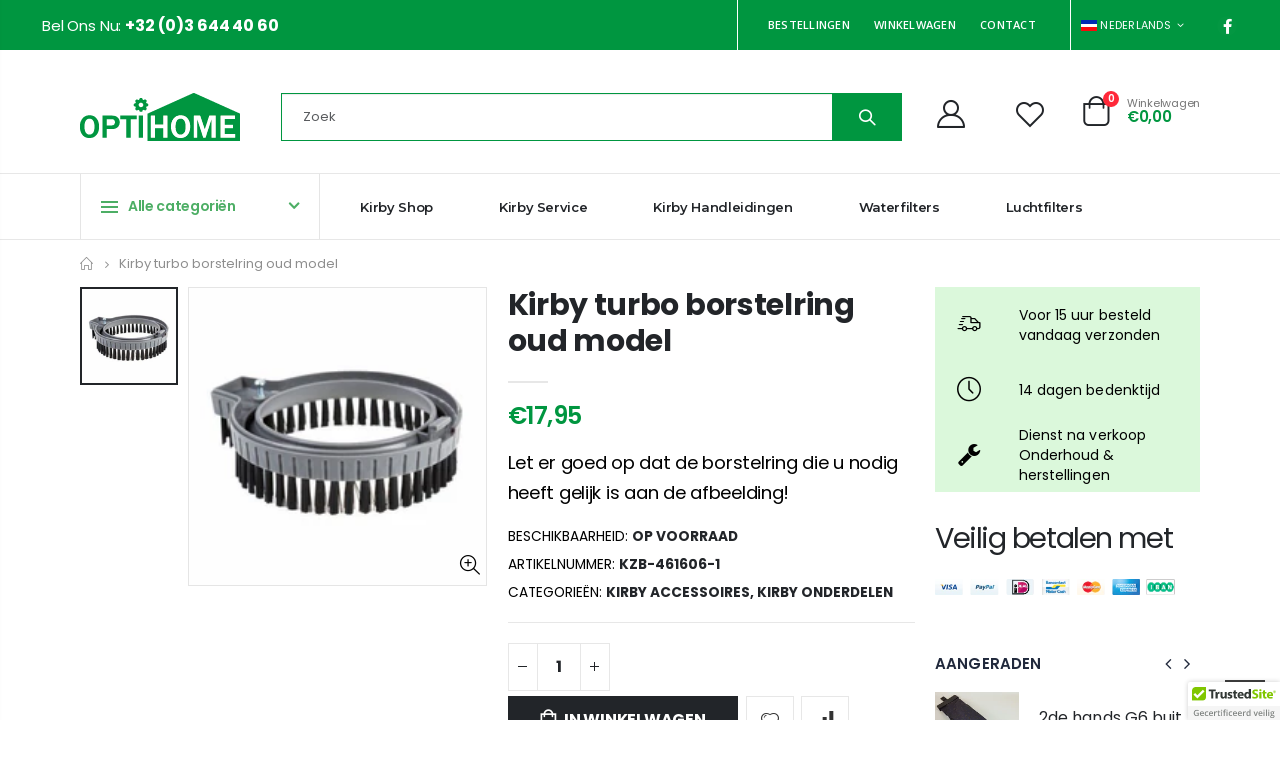

--- FILE ---
content_type: text/html; charset=utf-8
request_url: https://www.optihome.be/products/kirby-turbo-borstelring-oud-model
body_size: 36016
content:
<!doctype html>
<!--[if IE 8]><html class="no-js lt-ie9" lang="nl"> <![endif]-->
<!--[if IE 9 ]><html class="ie9 no-js" lang="nl"> <![endif]-->
<!--[if (gt IE 9)|!(IE)]><!--> <html class="no-js" lang="nl"> <!--<![endif]-->
<head>
  <!-- Basic page needs ================================================== -->
  <meta charset="utf-8">
  <meta http-equiv="Content-Type" content="text/html; charset=utf-8">
  <link rel="shortcut icon" href="//www.optihome.be/cdn/shop/t/14/assets/favicon.png?v=156464160697612145281671627042" type="image/png" /><title>Kirby turbo borstelring oud model - Optihome - Uw Stofzuiger, Lucht- en waterzuiverings specialist</title><meta name="description" content="Let er goed op dat de borstelring die u nodig heeft gelijk is aan de afbeelding!" /><!-- Helpers ================================================== --><!-- /snippets/social-meta-tags.liquid -->


  <meta property="og:type" content="product">
  <meta property="og:title" content="Kirby turbo borstelring oud model">
  
  <meta property="og:image" content="http://www.optihome.be/cdn/shop/products/kirby_turbo_borstelring_oud_model_747_grande.jpg?v=1613078614">
  <meta property="og:image:secure_url" content="https://www.optihome.be/cdn/shop/products/kirby_turbo_borstelring_oud_model_747_grande.jpg?v=1613078614">
  
  <meta property="og:price:amount" content="17,95">
  <meta property="og:price:currency" content="EUR">


  <meta property="og:description" content="Let er goed op dat de borstelring die u nodig heeft gelijk is aan de afbeelding!">

  <meta property="og:url" content="https://www.optihome.be/products/kirby-turbo-borstelring-oud-model">
  <meta property="og:site_name" content="Optihome - Uw Stofzuiger, Lucht- en waterzuiverings specialist">





<meta name="twitter:card" content="summary">

  <meta name="twitter:title" content="Kirby turbo borstelring oud model">
  <meta name="twitter:description" content="Let er goed op dat de borstelring die u nodig heeft gelijk is aan de afbeelding!">
  <meta name="twitter:image" content="https://www.optihome.be/cdn/shop/products/kirby_turbo_borstelring_oud_model_747_medium.jpg?v=1613078614">
  <meta name="twitter:image:width" content="240">
  <meta name="twitter:image:height" content="240">

<link rel="canonical" href="https://www.optihome.be/products/kirby-turbo-borstelring-oud-model" /><meta name="viewport" content="width=device-width, initial-scale=1, minimum-scale=1, maximum-scale=1" /><meta name="theme-color" content="" />
  <!-- CSS ==================================================+ -->
  <style data-shopify>
  :root {
    --theme-color: #009640;    
    --basic-text-color: #000000;
    --basic-color-link: #222529; 
    --select-bg-image: url(//www.optihome.be/cdn/shop/t/14/assets/select-bg.svg?v=178378774968678360701671624564);
    
    --porto-body-ff: Poppins;
     
    --product-button-hover-color: #0cc485;
    --button-quickview-color: #009640;
    --product-title-color: #222529;
    --product-price-color: #222529;
    --screen-normal: (max-width: 991px);
    --screen-medium: (max-width: 767px);
    --screen-small: (max-width: 575px);
    --screen-x-small: (max-width: 484px); 
    --color-white: #fff;
    --color-black: #000;
    --color-old-price: #a7a7a7; 
    --hot-bg: #62b959;
    --product-sale-bg: #e27c7c;
    --product-sale-text: #fff;
    --font-weight-semilight: 200;
    --font-weight-light: 300;
    --font-weight-normal: 400;
    --font-weight-semibold: 600;
    --font-weight-bold: 700;
    --font-weight-extrabold: 800;  
    --price-slider-color: #009640;
  }
  </style>
  <link href="//www.optihome.be/cdn/shop/t/14/assets/plugins.css?v=150316678419585903751671624549" rel="stylesheet" type="text/css" media="all" />
  <link href="//www.optihome.be/cdn/shop/t/14/assets/ultramegamenu.css?v=41092539707622741171671624578" rel="stylesheet" type="text/css" media="all" />
  <link href="//www.optihome.be/cdn/shop/t/14/assets/styles.css?v=60904583689489153981671624574" rel="stylesheet" type="text/css" media="all" />
<link href="//www.optihome.be/cdn/shop/t/14/assets/header-type25.css?v=114688667324647217411715685311" rel="stylesheet" type="text/css" media="all" /> <link href="//www.optihome.be/cdn/shop/t/14/assets/product-list.css?v=87262497891682764631671624553" rel="stylesheet" type="text/css" media="all" />
  <link href="//www.optihome.be/cdn/shop/t/14/assets/responsive.css?v=172664629932058687001671624559" rel="stylesheet" type="text/css" media="all" /> 
  <link href="//www.optihome.be/cdn/shop/t/14/assets/config.css?v=73514699843330321301715677520" rel="stylesheet" type="text/css" media="all" />
<link href="//www.optihome.be/cdn/shop/t/14/assets/layout_1280.css?v=70774149855440952061671624522" rel="stylesheet" type="text/css" media="all" />
<!-- Header hook for plugins ================================================== -->
  <script>window.performance && window.performance.mark && window.performance.mark('shopify.content_for_header.start');</script><meta name="google-site-verification" content="PRhYxdK3dlOS6hhVblmacN5TB-r6gdZaxh3uGsDTQZM">
<meta name="facebook-domain-verification" content="lztuza3b9w8fneb5iqdpbve5zohn7k">
<meta id="shopify-digital-wallet" name="shopify-digital-wallet" content="/14826242102/digital_wallets/dialog">
<meta name="shopify-checkout-api-token" content="a7b5998fd2f927ec41dc754870054c53">
<meta id="in-context-paypal-metadata" data-shop-id="14826242102" data-venmo-supported="false" data-environment="production" data-locale="nl_NL" data-paypal-v4="true" data-currency="EUR">
<link rel="alternate" type="application/json+oembed" href="https://www.optihome.be/products/kirby-turbo-borstelring-oud-model.oembed">
<script async="async" src="/checkouts/internal/preloads.js?locale=nl-BE"></script>
<script id="shopify-features" type="application/json">{"accessToken":"a7b5998fd2f927ec41dc754870054c53","betas":["rich-media-storefront-analytics"],"domain":"www.optihome.be","predictiveSearch":true,"shopId":14826242102,"locale":"nl"}</script>
<script>var Shopify = Shopify || {};
Shopify.shop = "optihome-eu.myshopify.com";
Shopify.locale = "nl";
Shopify.currency = {"active":"EUR","rate":"1.0"};
Shopify.country = "BE";
Shopify.theme = {"name":"Optihome Make-Over","id":122242498662,"schema_name":"Porto","schema_version":"4.0.2","theme_store_id":null,"role":"main"};
Shopify.theme.handle = "null";
Shopify.theme.style = {"id":null,"handle":null};
Shopify.cdnHost = "www.optihome.be/cdn";
Shopify.routes = Shopify.routes || {};
Shopify.routes.root = "/";</script>
<script type="module">!function(o){(o.Shopify=o.Shopify||{}).modules=!0}(window);</script>
<script>!function(o){function n(){var o=[];function n(){o.push(Array.prototype.slice.apply(arguments))}return n.q=o,n}var t=o.Shopify=o.Shopify||{};t.loadFeatures=n(),t.autoloadFeatures=n()}(window);</script>
<script id="shop-js-analytics" type="application/json">{"pageType":"product"}</script>
<script defer="defer" async type="module" src="//www.optihome.be/cdn/shopifycloud/shop-js/modules/v2/client.init-shop-cart-sync_ExijwuKr.nl.esm.js"></script>
<script defer="defer" async type="module" src="//www.optihome.be/cdn/shopifycloud/shop-js/modules/v2/chunk.common_4Y0jTF7h.esm.js"></script>
<script type="module">
  await import("//www.optihome.be/cdn/shopifycloud/shop-js/modules/v2/client.init-shop-cart-sync_ExijwuKr.nl.esm.js");
await import("//www.optihome.be/cdn/shopifycloud/shop-js/modules/v2/chunk.common_4Y0jTF7h.esm.js");

  window.Shopify.SignInWithShop?.initShopCartSync?.({"fedCMEnabled":true,"windoidEnabled":true});

</script>
<script>(function() {
  var isLoaded = false;
  function asyncLoad() {
    if (isLoaded) return;
    isLoaded = true;
    var urls = ["\/\/cdn.trustedsite.com\/js\/partner-shopify.js?shop=optihome-eu.myshopify.com"];
    for (var i = 0; i < urls.length; i++) {
      var s = document.createElement('script');
      s.type = 'text/javascript';
      s.async = true;
      s.src = urls[i];
      var x = document.getElementsByTagName('script')[0];
      x.parentNode.insertBefore(s, x);
    }
  };
  if(window.attachEvent) {
    window.attachEvent('onload', asyncLoad);
  } else {
    window.addEventListener('load', asyncLoad, false);
  }
})();</script>
<script id="__st">var __st={"a":14826242102,"offset":3600,"reqid":"3a299eb1-1ba1-4686-837b-3354ab3b272d-1763304286","pageurl":"www.optihome.be\/products\/kirby-turbo-borstelring-oud-model","u":"c0b07ebbfe16","p":"product","rtyp":"product","rid":2044034121782};</script>
<script>window.ShopifyPaypalV4VisibilityTracking = true;</script>
<script id="captcha-bootstrap">!function(){'use strict';const t='contact',e='account',n='new_comment',o=[[t,t],['blogs',n],['comments',n],[t,'customer']],c=[[e,'customer_login'],[e,'guest_login'],[e,'recover_customer_password'],[e,'create_customer']],r=t=>t.map((([t,e])=>`form[action*='/${t}']:not([data-nocaptcha='true']) input[name='form_type'][value='${e}']`)).join(','),a=t=>()=>t?[...document.querySelectorAll(t)].map((t=>t.form)):[];function s(){const t=[...o],e=r(t);return a(e)}const i='password',u='form_key',d=['recaptcha-v3-token','g-recaptcha-response','h-captcha-response',i],f=()=>{try{return window.sessionStorage}catch{return}},m='__shopify_v',_=t=>t.elements[u];function p(t,e,n=!1){try{const o=window.sessionStorage,c=JSON.parse(o.getItem(e)),{data:r}=function(t){const{data:e,action:n}=t;return t[m]||n?{data:e,action:n}:{data:t,action:n}}(c);for(const[e,n]of Object.entries(r))t.elements[e]&&(t.elements[e].value=n);n&&o.removeItem(e)}catch(o){console.error('form repopulation failed',{error:o})}}const l='form_type',E='cptcha';function T(t){t.dataset[E]=!0}const w=window,h=w.document,L='Shopify',v='ce_forms',y='captcha';let A=!1;((t,e)=>{const n=(g='f06e6c50-85a8-45c8-87d0-21a2b65856fe',I='https://cdn.shopify.com/shopifycloud/storefront-forms-hcaptcha/ce_storefront_forms_captcha_hcaptcha.v1.5.2.iife.js',D={infoText:'Beschermd door hCaptcha',privacyText:'Privacy',termsText:'Voorwaarden'},(t,e,n)=>{const o=w[L][v],c=o.bindForm;if(c)return c(t,g,e,D).then(n);var r;o.q.push([[t,g,e,D],n]),r=I,A||(h.body.append(Object.assign(h.createElement('script'),{id:'captcha-provider',async:!0,src:r})),A=!0)});var g,I,D;w[L]=w[L]||{},w[L][v]=w[L][v]||{},w[L][v].q=[],w[L][y]=w[L][y]||{},w[L][y].protect=function(t,e){n(t,void 0,e),T(t)},Object.freeze(w[L][y]),function(t,e,n,w,h,L){const[v,y,A,g]=function(t,e,n){const i=e?o:[],u=t?c:[],d=[...i,...u],f=r(d),m=r(i),_=r(d.filter((([t,e])=>n.includes(e))));return[a(f),a(m),a(_),s()]}(w,h,L),I=t=>{const e=t.target;return e instanceof HTMLFormElement?e:e&&e.form},D=t=>v().includes(t);t.addEventListener('submit',(t=>{const e=I(t);if(!e)return;const n=D(e)&&!e.dataset.hcaptchaBound&&!e.dataset.recaptchaBound,o=_(e),c=g().includes(e)&&(!o||!o.value);(n||c)&&t.preventDefault(),c&&!n&&(function(t){try{if(!f())return;!function(t){const e=f();if(!e)return;const n=_(t);if(!n)return;const o=n.value;o&&e.removeItem(o)}(t);const e=Array.from(Array(32),(()=>Math.random().toString(36)[2])).join('');!function(t,e){_(t)||t.append(Object.assign(document.createElement('input'),{type:'hidden',name:u})),t.elements[u].value=e}(t,e),function(t,e){const n=f();if(!n)return;const o=[...t.querySelectorAll(`input[type='${i}']`)].map((({name:t})=>t)),c=[...d,...o],r={};for(const[a,s]of new FormData(t).entries())c.includes(a)||(r[a]=s);n.setItem(e,JSON.stringify({[m]:1,action:t.action,data:r}))}(t,e)}catch(e){console.error('failed to persist form',e)}}(e),e.submit())}));const S=(t,e)=>{t&&!t.dataset[E]&&(n(t,e.some((e=>e===t))),T(t))};for(const o of['focusin','change'])t.addEventListener(o,(t=>{const e=I(t);D(e)&&S(e,y())}));const B=e.get('form_key'),M=e.get(l),P=B&&M;t.addEventListener('DOMContentLoaded',(()=>{const t=y();if(P)for(const e of t)e.elements[l].value===M&&p(e,B);[...new Set([...A(),...v().filter((t=>'true'===t.dataset.shopifyCaptcha))])].forEach((e=>S(e,t)))}))}(h,new URLSearchParams(w.location.search),n,t,e,['guest_login'])})(!0,!0)}();</script>
<script integrity="sha256-52AcMU7V7pcBOXWImdc/TAGTFKeNjmkeM1Pvks/DTgc=" data-source-attribution="shopify.loadfeatures" defer="defer" src="//www.optihome.be/cdn/shopifycloud/storefront/assets/storefront/load_feature-81c60534.js" crossorigin="anonymous"></script>
<script data-source-attribution="shopify.dynamic_checkout.dynamic.init">var Shopify=Shopify||{};Shopify.PaymentButton=Shopify.PaymentButton||{isStorefrontPortableWallets:!0,init:function(){window.Shopify.PaymentButton.init=function(){};var t=document.createElement("script");t.src="https://www.optihome.be/cdn/shopifycloud/portable-wallets/latest/portable-wallets.nl.js",t.type="module",document.head.appendChild(t)}};
</script>
<script data-source-attribution="shopify.dynamic_checkout.buyer_consent">
  function portableWalletsHideBuyerConsent(e){var t=document.getElementById("shopify-buyer-consent"),n=document.getElementById("shopify-subscription-policy-button");t&&n&&(t.classList.add("hidden"),t.setAttribute("aria-hidden","true"),n.removeEventListener("click",e))}function portableWalletsShowBuyerConsent(e){var t=document.getElementById("shopify-buyer-consent"),n=document.getElementById("shopify-subscription-policy-button");t&&n&&(t.classList.remove("hidden"),t.removeAttribute("aria-hidden"),n.addEventListener("click",e))}window.Shopify?.PaymentButton&&(window.Shopify.PaymentButton.hideBuyerConsent=portableWalletsHideBuyerConsent,window.Shopify.PaymentButton.showBuyerConsent=portableWalletsShowBuyerConsent);
</script>
<script>
  function portableWalletsCleanup(e){e&&e.src&&console.error("Failed to load portable wallets script "+e.src);var t=document.querySelectorAll("shopify-accelerated-checkout .shopify-payment-button__skeleton, shopify-accelerated-checkout-cart .wallet-cart-button__skeleton"),e=document.getElementById("shopify-buyer-consent");for(let e=0;e<t.length;e++)t[e].remove();e&&e.remove()}function portableWalletsNotLoadedAsModule(e){e instanceof ErrorEvent&&"string"==typeof e.message&&e.message.includes("import.meta")&&"string"==typeof e.filename&&e.filename.includes("portable-wallets")&&(window.removeEventListener("error",portableWalletsNotLoadedAsModule),window.Shopify.PaymentButton.failedToLoad=e,"loading"===document.readyState?document.addEventListener("DOMContentLoaded",window.Shopify.PaymentButton.init):window.Shopify.PaymentButton.init())}window.addEventListener("error",portableWalletsNotLoadedAsModule);
</script>

<script type="module" src="https://www.optihome.be/cdn/shopifycloud/portable-wallets/latest/portable-wallets.nl.js" onError="portableWalletsCleanup(this)" crossorigin="anonymous"></script>
<script nomodule>
  document.addEventListener("DOMContentLoaded", portableWalletsCleanup);
</script>

<link id="shopify-accelerated-checkout-styles" rel="stylesheet" media="screen" href="https://www.optihome.be/cdn/shopifycloud/portable-wallets/latest/accelerated-checkout-backwards-compat.css" crossorigin="anonymous">
<style id="shopify-accelerated-checkout-cart">
        #shopify-buyer-consent {
  margin-top: 1em;
  display: inline-block;
  width: 100%;
}

#shopify-buyer-consent.hidden {
  display: none;
}

#shopify-subscription-policy-button {
  background: none;
  border: none;
  padding: 0;
  text-decoration: underline;
  font-size: inherit;
  cursor: pointer;
}

#shopify-subscription-policy-button::before {
  box-shadow: none;
}

      </style>

<script>window.performance && window.performance.mark && window.performance.mark('shopify.content_for_header.end');</script>
<!-- /snippets/oldIE-js.liquid -->


<!--[if lt IE 9]>
<script src="//cdnjs.cloudflare.com/ajax/libs/html5shiv/3.7.2/html5shiv.min.js" type="text/javascript"></script>
<script src="//www.optihome.be/cdn/shop/t/14/assets/respond.min.js?v=52248677837542619231671624558" type="text/javascript"></script>
<link href="//www.optihome.be/cdn/shop/t/14/assets/respond-proxy.html" id="respond-proxy" rel="respond-proxy" />
<link href="//www.optihome.be/search?q=58d17b91311de1ea3722dbc415b7d12b" id="respond-redirect" rel="respond-redirect" />
<script src="//www.optihome.be/search?q=58d17b91311de1ea3722dbc415b7d12b" type="text/javascript"></script>
<![endif]-->

<script src="//www.optihome.be/cdn/shop/t/14/assets/vendor.js?v=101386163515925355001671624579" type="text/javascript"></script>
<!-- Import custom fonts ====================================================== --><link href="//fonts.googleapis.com/css?family=Poppins:200italic,300italic,400italic,600italic,700italic,800italic,700,200,300,600,800,400&amp;subset=cyrillic-ext,greek-ext,latin,latin-ext,cyrillic,greek,vietnamese" rel='stylesheet' type='text/css'><link href="//fonts.googleapis.com/css?family=Poppins:200italic,300italic,400italic,600italic,700italic,800italic,700,200,300,600,800,400&amp;subset=cyrillic-ext,greek-ext,latin,latin-ext,cyrillic,greek,vietnamese" rel='stylesheet' type='text/css'><link href="//fonts.googleapis.com/css?family=Montserrat:200italic,300italic,400italic,500italic,600italic,700italic,800italic,700,200,300,600,800,400,500&amp;subset=cyrillic-ext,greek-ext,latin,latin-ext,cyrillic,greek,vietnamese" rel='stylesheet' type='text/css'><script type="text/javascript"> 
    var asset_url = '//www.optihome.be/cdn/shop/t/14/assets//?20910';
    var routes_url = '/';
    var money_format = '<span class="money">€{{amount_with_comma_separator}}</span>'; 
  </script>  
  <style>
    @import url('https://fonts.googleapis.com/css2?family=Playfair+Display:ital,wght@0,400;0,500;0,600;0,700;0,800;0,900;1,400;1,500;1,600;1,700;1,800;1,900&family=Spectral+SC:ital,wght@0,300;0,400;0,500;0,600;0,700;0,800;1,300;1,400;1,500;1,600;1,700;1,800&display=swap');
body { 
line-height: 24px;
letter-spacing: 0; 
}   
:root {
--porto-heading-color: #222529;
} 
.text-primary {
color: var(--theme-color) !important;
}
.bg-primary {
    background-color: var(--theme-color) !important;
}
.category-color-dark {
    color: #212529;
}
b, strong {
font-weight: 700;
}
.text-end {
text-align: right !important;
}
h1 {
--porto-h1-ff: "Spectral SC";
--porto-h1-fw: 400; 
--porto-h1-lh: 44px;
}

h2 {
--porto-h2-ff: "Spectral SC";
--porto-h2-fw: 400; 
--porto-h2-lh: 40px;
}

h3, .daily-deal-title {
--porto-h3-ff: "Poppins";
--porto-h3-fw: 400; 
--porto-h3-lh: 32px;
}

h4 {
--porto-h4-ff: "Spectral SC";
--porto-h4-fw: 400; 
--porto-h4-lh: 27px;
}

h5 {
--porto-h5-ff: "Poppins";
--porto-h5-fw: 400; 
--porto-h5-lh: 18px;
}

h6 {
--porto-h6-ff: "Poppins";
--porto-h6-fw: 400; 
--porto-h6-lh: 18px;
}

h1 {
font: var(--porto-h1-fst,normal) var(--porto-h1-fw,700) var(--porto-h1-fs,2.6em)/var(--porto-h1-lh,44px) var(--porto-h1-ff,var(--porto-body-ff)),sans-serif;
color: var(--porto-h1-color,var(--porto-heading-color));
letter-spacing: var(--porto-h1-ls,-0.05em);
margin-bottom: 32px;
}

h2 {
font: var(--porto-h2-fst,normal) var(--porto-h2-fw,700) var(--porto-h2-fs,2.2em)/var(--porto-h2-lh,40px) var(--porto-h2-ff,var(--porto-body-ff)),sans-serif;
color: var(--porto-h2-color,var(--porto-heading-color));
letter-spacing: var(--porto-h2-ls,-0.05em);
margin-bottom: 32px;
}

h3 {
font: var(--porto-h3-fst,normal) var(--porto-h3-fw,700) var(--porto-h3-fs,1.8em)/var(--porto-h3-lh,32px) var(--porto-h3-ff,var(--porto-body-ff)),sans-serif;
color: var(--porto-h3-color,var(--porto-heading-color));
letter-spacing: var(--porto-h3-ls,-0.05em);
margin-bottom: 20px;
}

h4 {
font: var(--porto-h4-fst,normal) var(--porto-h4-fw,700) var(--porto-h4-fs,1.4em)/var(--porto-h4-lh,27px) var(--porto-h4-ff,var(--porto-body-ff)),sans-serif;
color: var(--porto-h4-color,var(--porto-heading-color));
letter-spacing: var(--porto-h4-ls,-0.05em);
margin: 0 0 14px 0;
}

h5 {
font: var(--porto-h5-fst,normal) var(--porto-h5-fw,600) var(--porto-h5-fs,1em)/var(--porto-h5-lh,18px) var(--porto-h5-ff,var(--porto-body-ff)),sans-serif;
color: var(--porto-h5-color,var(--porto-heading-color));
letter-spacing: var(--porto-h5-ls,-0.05em);
margin: 0 0 14px 0;
}

h6 {
font: var(--porto-h6-fst,normal) var(--porto-h6-fw,400) var(--porto-h6-fs,1em)/var(--porto-h6-lh,18px) var(--porto-h6-ff,var(--porto-body-ff)),sans-serif;
color: var(--porto-h6-color,var(--porto-heading-color));
letter-spacing: var(--porto-h6-ls,-0.05em);
margin: 0 0 14px 0;
}
.main-navigation .top-navigation .menu-wrap-sub {max-width:1200px;} 
.opacity-7 {
opacity: .7;
}
.owl-carousel .owl-item img {
padding: 0 !important;
}
.btn {
padding: 0.533rem 0.933rem;
font-size: 0.8rem;
line-height: 1.42857;
font-weight: 500;
text-transform: uppercase; 
font-family: Poppins;
}
.vc_btn3.vc_btn3-shape-square {
border-radius: 0 !important;
}
.vc_btn3-container {
margin-bottom: 20px;
}
.btn-borders {
border-width: 1px;
background: none;
}
.btn-default.btn {
    background: #fff;
    box-shadow: none!important;
    border-color: rgba(0,0,0,.2);
    color: #212529;
    border-radius: 0;
    letter-spacing: normal;
}
.btn-default.btn:hover {
    background-color: #f2f2f2;
    border-color: rgba(0,0,0,0.06);
    color:#333;
} 
.btn-md {
font-size: 12px;
font-weight: 600;
}
.btn-xl {
font-size: 16px;
padding: 12.8px 32px;
}   
.btn-lg {
line-height: 1.3333;
border-radius: 0;
}
.btn-modern {
text-transform: uppercase;
font-size: 0.75rem;
padding: 0.75rem 1.5rem; 
font-weight: 400;
letter-spacing: .15em;
}
.btn-modern.btn-lg {
font-size: 0.875rem;
padding: 1rem 2.25rem;
}
.btn-light {
background-color: #ffffff;
border-color: #ffffff #ffffff #e6e6e6;
color: #212529;
}
.btn-light:active, .btn-light:focus, .btn-light:hover {
border-color: #ffffff;
background-color: #ffffff;
color: #212529;
}
.btn-dark {
background-color: #212529;
border-color: #212529 #212529 #0b0c0d;
color: #ffffff;
}
.ms-4 {
margin-left: 1.5rem !important;
}
.ms-1 {
margin-left: 0.25rem !important;
}
.ms-2 {
margin-left: 0.5rem !important;
}
.m-r-md {
margin-right: 20px!important;
}
.m-l-n-xs {
margin-left: -5px!important;
}
html .heading-light, html .lnk-light, .text-color-light {
color: #ffffff !important;
}
@media (min-width: 1280px) {
.me-xl-3 {
margin-right: 1rem !important;
}
}
.me-3 {
margin-right: 1rem !important;
}
.mw-55 {
max-width: 55%;
}
.ms-auto {
margin-left: auto !important;
}
.m-b-lg {
margin-bottom: 30px!important;
}
.m-r-sm {
margin-right: 10px!important;
}
.p-b-xs {
padding-bottom: 5px!important;
}
.m-b-sm {
margin-bottom: 10px!important;
}
.me-4 {
margin-right: 1.5rem !important;
}
.mb-1 {
margin-bottom: 0.25rem !important;
}
.m-t-xs {
margin-top: 5px!important;
}
.p-t-xxs {
padding-top: 1px!important;
}
@media (min-width: 1280px) {
.pe-xl-5 {
padding-right: 3rem !important;
}
} 
@media (max-width: 1279px) {
.ps-m-xl {
padding-left: .5rem !important;
}
}
.f-left, .pull-left {
float: left;
}
.text-sm {
font-size: 0.8125rem!important;
}
.custom-font1 {
font-family: Playfair Display,sans-serif;
}
html .background-color-secondary {
background-color: #ff7272 !important;
}
.text-md {
font-size: 1rem!important;
} 
.font-weight-semibold, .text-weight-semibold {
    font-weight: 600;
}
.font-weight-extra-bold {
font-weight: 800;
}
.font-weight-bold, .text-weight-bold {
font-weight: 700;
}
.porto-u-heading .porto-u-main-heading h1, .porto-u-heading .porto-u-main-heading h2, .porto-u-heading .porto-u-main-heading h3, .porto-u-heading .porto-u-main-heading h4, .porto-u-heading .porto-u-main-heading h5, .porto-u-heading .porto-u-main-heading h6 {
margin: 0;
padding: 0;
line-height: normal;
}
.wpb_content_element {
margin-bottom: 35px;
} 
.header-container.type26 .top-links-container { 
font-family: Spectral SC,sans-serif;
}
.text-pos-left .cart-design-8 .icon-cart-header .cart-subtotal { 
font-family: Spectral SC,sans-serif;
}
.cart-design-8 .icon-cart-header .cart-subtotal .cart-price { 
font-family: 'Poppins';
}
.owl-carousel.nav-style-1.nav-pos-inside .owl-nav .owl-prev {
left: 40px;
}
.owl-carousel.nav-style-1.nav-pos-inside .owl-nav .owl-next {
right: 40px;
}
.owl-carousel.nav-style-1 .owl-nav .owl-prev::before {
content: '';
position: absolute;
top: 4.7px;
left: auto;
width: 10px;
height: 10px;
border-top: 2px solid #000;
border-left: 2px solid #000;
transform: translate3d(-50%,-50%,0) rotate(-45deg);
}
.owl-carousel.nav-style-1 .owl-nav .owl-prev::after {
    content: '';
    display: block;
    position: absolute;
    left: 16px;
    top: 3.5px;
    width: 20px;
    border-top: 2px solid #000;
    transform: translate3d(-50%,0,0);
}
.owl-carousel.nav-style-1 .owl-nav .owl-next::before {
    content: '';
    position: absolute;
    top: 4.7px;
    left: auto;
    width: 10px;
    height: 10px;
    border-top: 2px solid #000;
    border-left: 2px solid #000;
    transform: translate3d(20%,-50%,0) rotate(135deg);
}
.owl-carousel.nav-style-1 .owl-nav .owl-next::after {
    content: '';
    display: block;
    position: absolute;
    right: -11px;
    top: 3.5px;
    width: 20px;
    border-top: 2px solid #000;
    transform: translate3d(-50%,0,0);
}
.custom-filter .thumb-info-title {
display: flex !important;
flex-direction: column;
padding: 20px 0 5px !important;
text-align: left !important;
letter-spacing: 0
} 
.custom-filter .sub-categories {
order: 1
} 
.custom-filter .thumb-info > a {
position: relative;
z-index: 1;
order: 2
} 
.custom-filter .thumb-info > a { 
font-size: 12px;
font-weight: 700;
color: #222529;
display: flex;
align-items: center;
} 
.custom-filter .thumb-info > a::after {
content: '\e81c';
color: #222529;
font-family: 'porto';
font-weight: 900;
margin-left: 2px;
} 
.custom-filter .thumb-info {
display: flex;
flex-direction: column;
padding: 0 !important
} 
.custom-filter.tabs .nav-item {
display: block;
width: 50%
} 
.custom-filter.tabs.tabs-simple .tab-content {
padding: 10px 30px;
border-color: #9a2948;
border-width: 1px;
border-style: solid;
margin-top: -1px;
} 
.custom-filter.tabs ul.nav-tabs {margin-bottom: 0;}
.custom-filter.tabs ul.nav-tabs .nav-link {
position: relative;
border: none;
background: transparent;
color: #777;
font-size: 1.25rem;
letter-spacing: .2em;
font-weight: 700 !important;
font-family: Spectral SC,sans-serif;
line-height: 1.8;
padding: 0.5rem 1rem !important;
margin-right: 1px !important;
margin-bottom: -1px;
} 
.custom-filter.tabs ul.nav-tabs .nav-link::after {
content: '';
position: absolute;
left: 0;
right: 0;
bottom: 0;
height: 1px;
border-bottom: 1px solid #e7e7e7;
transition: border-color .3s
} 
.custom-filter.tabs ul.nav-tabs .nav-link:hover, .custom-filter.tabs ul.nav-tabs li .nav-link.active {
color: #9a2948 !important;
padding: 0;
border: none;
letter-spacing: .2em;
font-size: 1.25rem;
}
.custom-filter.tabs ul.nav-tabs .nav-link:hover::after,.custom-filter.tabs ul.nav-tabs li .nav-link.active::after {
border-color: #9a2948
} 
.custom-filter .sub-categories li {
padding: 4px 0
} 
.custom-filter .sub-title {
margin-bottom: 7px !important;
text-transform: capitalize;
letter-spacing: -.01em !important;
font-size: inherit !important;
} 
.product-category .sub-categories {
position: relative;
font-size: 13px;
font-weight: 400;
opacity: 0.7;
} 
.sub-categories::after {
content: '';
position: absolute;
bottom: 0;
width: 100%;
box-shadow: 0 -15px 60px 40px rgb(255,255,255)
} 
.products li.product-col .product-image {
margin-bottom: 11px
} 
.products li.product-col h3 {
margin-top: 2px;
font-weight: 500
}
.products .product-category .thumb-info-title,.products .product-category a { 
    color: inherit;
}
.section-title {
font-weight: 700 !important;
padding-bottom: 17px !important;
font-size: 18px !important;
line-height: 1 !important;
letter-spacing: .2em !important;
margin-bottom: 22px !important;
}
@media (min-width: 992px) { 
}   
.footer-wrapper {
border-top: 0;
font-size: 13px;
line-height: 25px;
}
.footer-top,.footer-middle {
padding: 0; 
} 
.footer-middle .level0.container:before, .footer-middle .level0.container:after {
content: '';
border-top: 1px solid #e7e7e7;
display: block;
}
.footer-middle .level0.container:before {
margin-bottom: 2.5rem;
}
.footer-middle .level0.container:after {
margin-top: .625rem;
}
.footer-middle .info-footer .footer-block-title h3 {
margin-bottom: 1rem;
line-height: 1.4;
letter-spacing: -0.05em;
margin-top: 0;
font-size: .9375rem;
font-weight: 700;
}
.footer-links li {
line-height: 25px;
}
.footer-middle .info-footer .custom-footer-content ul.footer-list li { 
line-height: inherit;
}
.widget {
margin-bottom: 1.875rem;
margin-top: 1.875rem;
}
.widget:first-child {
margin-top: 0;
}
.footer-middle .share-links a {
width: 2.5rem;
height: 2.5rem;
box-shadow: none;
border: 1px solid #e7e7e7;
margin: 2px;
border-radius: 30px;
}
.footer-middle .share-links a:not(:hover) {
background: none;
color: #222529;
}
ul.footer-list li {
margin-bottom: .625rem;
}
.footer-bottom .container:before {
display: none;
}
.footer-bottom {
padding: 22px 0;
font-size: 1em;
} 
.footer-bottom address {
margin-right: 0;
margin-left: 0;
font-size: inherit;
line-height: inherit;
padding: 10px 8px;
display: block;
text-align: center;
flex: 0 0 100%;
} 
.footer-wrapper #back-top a .sticker-wrapper .sticker {
color:#fff;
}

/*
.owl-carousel .owl-item img {
    width: 200px;
    height: 200px;
    object-fit: scale-down;
}
*/
.cart-design-8 .icon-cart-header .cart-subtotal .cart-price {
    color: #ff2839;
}
.cart-design-8 .icon-cart-header .cart-total .cart-qty {
    background-color: #ff2839;
}
span.inline-title{
font-family:'Poppins';
letter-spacing:0.1em;
}
h3.shopify-loop-product__title {
    font-weight: 600!important;
}
span.money {
    color: #009640;
}
.banner_text_1 .item:hover {
     box-shadow: unset;
    transform: scale(1.03);
}
.banner_text_1 .item {
    margin-bottom: 0px;
text-align:center;
}
.banner_text_1 .item .content h3 a:hover {
    text-decoration: unset;
    color: green;
}
.banner_text_1 .item .content h3 {
    padding: 10px 0 10px;
    color: #000;
    font-family: 'Montserrat';
    text-transform: uppercase;
    font-weight: 600;
    margin-bottom: 0;
text-align:center;
}

.main-navigation .top-navigation.side-menu>li:hover>a {
    color: #fff!important;
    background: #009640;
}
.main-navigation .top-navigation.side-menu .m-dropdown .menu-wrap-sub a {
    line-height: 18px;
    padding: 20px 20px 20px 20px;
    border-bottom: 1px solid #e7e7e7;
}
.main-navigation .top-navigation.side-menu .m-dropdown .menu-wrap-sub a:hover {
    color: #fff;
    background: #009640;
}
.main-navigation .top-navigation.side-menu .m-dropdown .menu-wrap-sub {
    padding: 0px;
}
.header-container.type25 .main-navigation .top-navigation.side-menu>li:hover .menu-wrap-sub {
    padding: 0px;
}
.main-section-header .top-navigation.side-menu li.level0 ul.level0 li.level1, .category-menu-style-default_new .top-navigation.side-menu li.level0 ul.level0 li.level1 {
    padding: 0px;
}
.header-container.type25 .main-nav ul.top-navigation:not(.side-menu)>li>a {
    font-weight: 600;
}
span.level0:hover {
    color: #009640;
}
.banner-cat-wrapper {
    min-height: 160px;
}
.main-navigation .top-navigation.side-menu>li>a span.cat-label {
    padding: 4px;
    font-family: 'Poppins';
    font-weight: 600;
font-size:11px;
    letter-spacing: 0.02em;
}
.info-box-content h5 {
    margin-bottom: 0px;
    font-family: 'Montserrat';
    text-transform: uppercase;
font-weight:500!important;
}
h2.info-box-title {
    font-family: 'Poppins';
    font-size: 1.3em!important;
}
h1,h2,h4 {
    font-family: 'Poppins';
}
.item.product.product-col.product-outimage.product-type-simple img {
    width: 200px;
    height: 200px;
    object-fit: scale-down;
}
a.ft-link:hover {
    color: unset;
}
    @media (min-width: 1200px) {
.container {
    max-width: 1140px;
}
.fullwidth-row {
    width: 100vw;
    margin-left: calc(584px - 50vw);
}
} 
@media (min-width: 1400px) {
.container {
    max-width: 1140px;
}
.fullwidth-row {
    width: calc(100vw - 30px);
    margin-left: calc(702px - 50vw);
}
} 
@media(max-width: 991px){
.mr-md-0 {
margin-right: 0 !important;
}
.top-links-container .share-links {
display: none !important;
}
}
@media(max-width: 767px){
.sticky-product .sticky-detail{
width: 70%;
}
}
  </style>
<!-- BEGIN app block: shopify://apps/consentik-cookie/blocks/omega-cookies-notification/13cba824-a338-452e-9b8e-c83046a79f21 --><script type="text/javascript" src="https://cdn.shopify.com/extensions/019a6c05-cd6a-70a9-ab8d-65c088766448/consentik-ex-251110.0/assets/jQueryOT.min.js" defer></script>

<script>
    window.otCKAppData = {};
    var otCKRequestDataInfo = {};
    var otCKRootLink = '';
    var otCKSettings = {};
    window.OCBCookies = []
    window.OCBCategories = []
    window['otkConsent'] = window['otkConsent'] || {};
    window.otJQuerySource = "https://cdn.shopify.com/extensions/019a6c05-cd6a-70a9-ab8d-65c088766448/consentik-ex-251110.0/assets/jQueryOT.min.js"
</script>



    <script>
        console.log('UN ACTIVE CROSS', )
        function __remvoveCookie(name) {
            document.cookie = name + '=; expires=Thu, 01 Jan 1970 00:00:00 UTC; path=/;';
        }

        __remvoveCookie('__cross_accepted');
    </script>





    <script>
        let otCKEnableDebugger = 0;
    </script>




    <script>
        window.cstCookiesData = {"rootLink":"https://apps.consentik.com/consentik","cookies":[],"category":[]};
    </script>



    <script>
        window.cstMultipleLanguages = {"rootLink":"https://apps.consentik.com/consentik","config":{},"cookieInformation":[{"trigger":"Cookies detail","name":"Name","provider":"Provider","domain":"Domain","path":"Path","type":"Type","retention":"Retention","purpose":"Purpose","language":"en"}],"bannerText":[],"cookies":[],"categories":[],"privacyPopup":[]};
    </script>





    <script>
        window.otCKAppData = {"terms":["cookie_banner","customize_appearance","custom_text_and_color","built_in_themes","custom_banner_width","show_cookie_icon","show_dismiss_btn","google_policy","customer_privacy","show_close_icon","quick_cookie_selector","show_preference_btn","display_restriction"],"settings":{"id":5883,"shop":"optihome-eu.myshopify.com","shop_id":"14826242102","message":"Deze website gebruikt cookies om u de beste ervaring te kunnen geven. Meer details hierover :","submit_text":"Ok","info_text":"Privacy Policy","text_size":13,"dismiss_text":"Dismiss","prefrences_text":"Preferences","preferences_title":null,"accept_selected_text":"Allow selection","accept_all_text":"Allow all cookies","title_popup":"This website uses cookies","mess_popup":"This website is using cookies to analyze our traffic, personalize content and/or ads, to provide video content. We also share information about your use of our site with our analytics and advertising partners who may combine it with other information that you’ve provided to them or that they’ve collected from your use of their services.","title":null,"google_privacy_text":"Google's Privacy Policy","impressum_title":"Legal Disclosure (Imprint)","permission":"0","show_icon":"0","app_enable":"1","privacy_link":"https://www.optihome.be/policies/privacy-policy","popup_layout":1,"fullwidth_position":2,"corner_position":4,"center_position":1,"show_homepage":"0","show_all":"0","show_all_eu":"1","eu_countries":"[]","cache_time":60,"popup_bgcolor":"#000000","popup_textcolor":"#ffffff","more_textcolor":"#ffffff","submit_bgcolor":"#000000","submit_textcolor":"#f8e71c","custom_css":null,"show_dismiss":"0","show_dismiss_popup":"0","show_prefrences":"0","color_text_popup":"#FFFFFF","dismiss_textcolor":"#f8e71c","dismiss_bgcolor":"#000000","close_dismis":"0","prefrences_bgcolor":"#000000","prefrences_textcolor":"#F8E71C","accept_selected_text_color":"#02909c","accept_selected_bgcolor":"#e4f3f7","accept_all_text_color":"#ffffff","accept_all_bgcolor":"#02909c","show_cookies":"1","title_color_popup":"#000000","bgcolor_popup":"#ffffff","show_specific_region":["AT","BE","BG","HR","CY","CZ","DK","EE","FI","FR","DE","GR","HU","IE","IT","LV","LT","LU","MT","NL","PL","PT","RO","SK","SI","ES","SE","GB"],"style_request_page":"{\"info_bgcolor\":\"#ffffff\",\"show_bgcolor\":\"#2f87e4\",\"edit_bgcolor\":\"#ca2f2f\",\"delete_bgcolor\":\"#770e0e\",\"delete_textcolor\":\"#ffffff\",\"edit_textcolor\":\"#ffffff\",\"show_textcolor\":\"#ffffff\",\"info_textcolor\":\"#000000\",\"info_text_size\":\"13\"}","banner_position":"full","side_position":"left","show_cookies_btn":"0","upgrade_date":null,"theme_name":null,"unit_space":"%","popup_width":100,"position_top":0,"position_left":0,"position_right":0,"position_bottom":0,"enable_debugger":"0","regulation_template":null,"is_updated_cookies":"0","script_tagid":"35802841142","google_privacy_link":"https://business.safety.google/privacy/","enable_google_privacy":"0","enable_impressum":"0","impressum_link":"","decline_behavior":"hide_banner_temporarily","leave_site_url":null,"language_template":"en","text_align":"center","icon_size":25,"plan_name":"Basic"},"unpublicCookies":[],"rootLink":"https://apps.consentik.com/consentik","shopId":"14826242102","privacyPopup":{},"advancedSetting":{"admin_mode":false,"setup_mode":false,"reopen_conf":{"displayAs":"icon","btnText":"Manage cookie","position":"bottom-right","horizontalMargin":10,"verticalMargin":10,"btnColor":"#FFFFFF","btnBg":"#EA9F30","footerLinkEnable":false,"behavior":"banner"},"preferences_opts":{"show_table":false,"show_count":false,"type":"necessary","consent":["necessary"]}},"type":"BASIC","planId":37,"fromPlus":false,"fromAdvanced":false,"fromPremium":false,"isUnlimited":false,"isFree":true,"isPaid":false};
        window.cstUseLiquid = window.otCKAppData.uId >= window.otCKAppData.lowestId;
        if (typeof otCKAppData === 'object') {
            otCKRootLink = otCKAppData.rootLink;
            otCKSettings = otCKAppData.settings;
        }
        if (window.cstCookiesData != undefined) {
            window.otCKAppData.cookies = window.cstCookiesData.cookies
            window.otCKAppData.category = window.cstCookiesData.category
        }
        window.otCKRequestDataInfo = window.otCKRequestDataInfo ? window.otCKRequestDataInfo : {};
    </script>



<!-- BEGIN app snippet: consent-mode --><script>    const cstConsentMode = window.otCKAppData?.consentMode;    if (!!cstConsentMode && cstConsentMode?.enable_gcm) {        console.log('GCM LIQUID CALLING...');        window['otkConsent'] = cstConsentMode;        _cst_gcm_initialize(cstConsentMode)    }    function _cst_gcm_initialize(consentMode) {        console.log('GCM INITIALIZED...');        const canAuto = !consentMode?.have_gtm && !consentMode?.keep_gtm_setup;        const trackingIds = consentMode.gtm?.split(',');        if (!window.cstUseLiquid || !canAuto) return;        console.log('GCM WORKING...');        /**         *         * @type {string[]}         */        const regions = window.otCKAppData.consentModeRegions;        const isShowAll = window.otCKAppData?.settings?.show_all === '1';        const userRegion = isShowAll ? {} : {region: regions};        window.cstUserRegion = userRegion;        window.otCookiesGCM = {            url_passthrough: false,            ads_data_redaction: false,            config: Object.assign({                //Marketing                ad_user_data: !consentMode.ad_user_data ? "granted" : "denied",                ad_personalization: !consentMode.ad_personalization ? "granted" : "denied",                ad_storage: !consentMode.ad_storage ? "granted" : "denied",                // analytics                analytics_storage: !consentMode.analytics_storage ? "granted" : "denied",                // preferences                functionality_storage: !consentMode.functionality_storage ? "granted" : "denied",                personalization_storage: !consentMode.personalization_storage ? "granted" : "denied",                security_storage: !consentMode.security_storage ? "granted" : "denied",                cst_default: 'granted',                wait_for_update: 500            }, userRegion),        };        const rulesScript = document.createElement('script');        rulesScript.src = "https://cdn.shopify.com/extensions/019a6c05-cd6a-70a9-ab8d-65c088766448/consentik-ex-251110.0/assets/core.js";        const firstChild = document.head.firstChild;        document.head.insertBefore(rulesScript, firstChild);        if (trackingIds?.length > 0 && canAuto) {            console.log('GCM TAG INITIALIZED...', trackingIds);            for (const key of trackingIds) {                const ID = key.trim();                if (ID.startsWith('GTM')) {                    const GTM = document.createElement('script');                    GTM.innerHTML = `(function(w,d,s,l,i){w[l]=w[l]||[];w[l].push({'gtm.start':new Date().getTime(),event:'gtm.js'});var f=d.getElementsByTagName(s)[0],j=d.createElement(s),dl=l!='dataLayer'?'&l='+l:'';j.async=true;j.src='https://www.googletagmanager.com/gtm.js?id='+i+dl;f.parentNode.insertBefore(j,f);})(window,document,'script','dataLayer','${ID}');`                    document.head.append(GTM);                } else if (ID.startsWith('G')) {                    const gtagScript = document.createElement('script');                    gtagScript.async = true;                    gtagScript.src = `https://www.googletagmanager.com/gtag/js?id=${ID}`;                    document.head.append(gtagScript);                    const gtagContent = document.createElement('script');                    gtagContent.innerHTML = `window.dataLayer = window.dataLayer || [];function gtag(){dataLayer.push(arguments);}gtag('js', new Date());gtag('config', '${ID}');`                    document.head.append(gtagContent);                } else if (ID.startsWith('ca-pub')) {                    const tag = document.createElement("script");                    tag.src = `https://pagead2.googlesyndication.com/pagead/js/adsbygoogle.js?client=${ID}`;                    tag.async = true;                    document.head.append(tag);                } else if (ID.startsWith('AW-')) {                    const tag = document.createElement("script");                    tag.src = `https://www.googletagmanager.com/gtag/destination?id=${ID}`;                    tag.async = true;                    document.head.append(tag);                }            }        }    }</script><!-- END app snippet -->
<!-- BEGIN app snippet: UET --><script>    const cstAdvanced = window.otCKAppData?.advancedSetting;    const cstUetEnabled = cstAdvanced?.enable_uet === '1';    const cstMicrosoftConsent = cstAdvanced?.microsoft_consent;    if (cstUetEnabled && window.cstUseLiquid && !!cstMicrosoftConsent) {        if (cstMicrosoftConsent.hasUET && !!cstMicrosoftConsent.uetId) {            !function (e, a, n, t, o) {                var c, r, d;                e[o] = e[o] || [], c = function () {                    var a = {ti: Number(cstMicrosoftConsent.uetId), enableAutoSpaTracking: !0};                    a.q = e[o], e[o] = new UET(a), e[o].push("pageLoad")                }, (r = a.createElement(n)).src = "//bat.bing.com/bat.js", r.async = 1, r.onload = r.onreadystatechange = function () {                    var e = this.readyState;                    e && "loaded" !== e && "complete" !== e || (c(), r.onload = r.onreadystatechange = null)                }, (d = a.getElementsByTagName(n)[0]).parentNode.insertBefore(r, d)            }(window, document, "script", 0, "uetq");            console.log('UET INITIAL SETTING...');        }        if (cstMicrosoftConsent.hasClarity && !!cstMicrosoftConsent.clarityId) {            (function (c, l, a, r, i, t, y) {                c[a] = c[a] || function () {                    (c[a].q = c[a].q || []).push(arguments)                };                t = l.createElement(r);                t.async = 1;                t.src = "https://www.clarity.ms/tag/" + i;                y = l.getElementsByTagName(r)[0];                y.parentNode.insertBefore(t, y);            })(window, document, "clarity", "script", `${cstMicrosoftConsent.clarityId}`);            console.log('CLARITY INITIAL SETTING...');        }        /**         * UET Function         */        window.uetq = window.uetq || [];        function __cstUetHasCookie(name, values) {            return document.cookie.split(";").some((cookie) => {                cookie = cookie.trim();                return (                    cookie.startsWith(name) && values.some((v) => cookie.includes(v))                );            });        }        function __cstUetSetCookie(name, value, days) {            let expires = "";            if (typeof value !== "string") {                value = JSON.stringify(value);            }            let expiredDate = window.otCookiesExpiredDate;            if (days) {                expiredDate = days;            }            let date = new Date();            date.setTime(date.getTime() + expiredDate * 24 * 60 * 60 * 1000);            expires = "; expires=" + date.toUTCString();            document.cookie = name + "=" + value + expires + "; path=/";        }        function _otkBingConsent() {            if (typeof window.uetq !== 'undefined') {                console.log('UET CALLING...');                const isAccepted = __cstUetHasCookie(window.otCurrentCookieName, [                    "marketing",                    "analytics"                ]);                __cstUetSetCookie("_uetmsdns", !isAccepted ? 1 : 0);                window.uetq.push("consent", "default", {                    ad_storage: "denied"                });                if (isAccepted) {                    window.uetq.push("consent", "update", {                        ad_storage: "granted"                    });                }            }        }        function _otkClarityConsent() {            if (typeof window.clarity !== 'undefined') {                console.log('CLARITY CALLING...');                const isAccepted = __cstUetHasCookie(window.otCurrentCookieName, [                    "marketing",                    "analytics"                ]);                __cstUetSetCookie("_claritymsdns", !isAccepted ? 1 : 0);                window.clarity("consentv2", {                    ad_Storage: "denied",                    analytics_Storage: "denied"                });                if (isAccepted) {                    window.clarity("consentv2", {                        ad_Storage: "granted",                        analytics_Storage: "granted"                    });                }            }        }        document.addEventListener("DOMContentLoaded", () => {            _otkBingConsent()            _otkClarityConsent()        })    }</script><!-- END app snippet -->


    <!-- BEGIN app snippet: source -->
<script type="text/javascript" src="https://cdn.shopify.com/extensions/019a6c05-cd6a-70a9-ab8d-65c088766448/consentik-ex-251110.0/assets/cst.js" defer></script>
<link type="text/css" href="https://cdn.shopify.com/extensions/019a6c05-cd6a-70a9-ab8d-65c088766448/consentik-ex-251110.0/assets/main.css" rel="stylesheet">

<script>
  function otLoadSource(fileName,isCSS = false) {
        const fileUrl  = isCSS ?  otGetResouceFile(fileName, isCSS) : otGetResouceFile(fileName)
        isCSS ? otLoadCSS(fileUrl) : otLoadScript(fileUrl)
    }

    function otLoadScript(url, callback = () => {}) {
      var script = document.createElement('script');
      script.type = 'text/javascript';
      script.src = url;
      script.defer = true;

      if (script.readyState) {  // IE
          script.onreadystatechange = function() {
              if (script.readyState == 'loaded' || script.readyState == 'complete') {
                  script.onreadystatechange = null;
                  callback();
              }
          };
      } else {  // Other browsers
          script.onload = function() {
              callback();
          };
      }

      document.getElementsByTagName('head')[0].appendChild(script);
    }
    function otLoadCSS(href) {
        const cssLink = document.createElement("link");
        cssLink.href = href;
        cssLink.rel = "stylesheet";
        cssLink.type = "text/css";

        const body = document.getElementsByTagName("body")[0];
        body.appendChild(cssLink);
    }

    function otGetResouceFile(fileName, isCSS) {
      const listFile = [{
        key: 'full',
        url: "https://cdn.shopify.com/extensions/019a6c05-cd6a-70a9-ab8d-65c088766448/consentik-ex-251110.0/assets/full.js",
        css: "https://cdn.shopify.com/extensions/019a6c05-cd6a-70a9-ab8d-65c088766448/consentik-ex-251110.0/assets/full.css",
      },{
        key: 'corner',
        url: "https://cdn.shopify.com/extensions/019a6c05-cd6a-70a9-ab8d-65c088766448/consentik-ex-251110.0/assets/corner.js",
        css: "https://cdn.shopify.com/extensions/019a6c05-cd6a-70a9-ab8d-65c088766448/consentik-ex-251110.0/assets/corner.css",
      },{
        key: 'sidebar',
        url: "https://cdn.shopify.com/extensions/019a6c05-cd6a-70a9-ab8d-65c088766448/consentik-ex-251110.0/assets/sidebar.js",
        css: "https://cdn.shopify.com/extensions/019a6c05-cd6a-70a9-ab8d-65c088766448/consentik-ex-251110.0/assets/sidebar.css",
      },{
        key: 'center',
        url: "https://cdn.shopify.com/extensions/019a6c05-cd6a-70a9-ab8d-65c088766448/consentik-ex-251110.0/assets/center.js",
        css: "https://cdn.shopify.com/extensions/019a6c05-cd6a-70a9-ab8d-65c088766448/consentik-ex-251110.0/assets/center.css",
      },
      {
        key: 'custom',
        url: "https://cdn.shopify.com/extensions/019a6c05-cd6a-70a9-ab8d-65c088766448/consentik-ex-251110.0/assets/custom.js",
        css: "https://cdn.shopify.com/extensions/019a6c05-cd6a-70a9-ab8d-65c088766448/consentik-ex-251110.0/assets/custom.css",
      },
      {
        key: 'main',
        url: "",
        css: "https://cdn.shopify.com/extensions/019a6c05-cd6a-70a9-ab8d-65c088766448/consentik-ex-251110.0/assets/main.css",
      },
      {
        key: 'dataRequest',
        url: "https://cdn.shopify.com/extensions/019a6c05-cd6a-70a9-ab8d-65c088766448/consentik-ex-251110.0/assets/dataRequest.js",
      },
    ]
    const fileURL = listFile.find(item => item.key === fileName)
    if(isCSS)  {
      return fileURL.css
    }
    return fileURL.url
    }
</script>
<!-- END app snippet -->






    <script>
        window.otIsSetupMode = false
    </script>




<!-- END app block --><link href="https://monorail-edge.shopifysvc.com" rel="dns-prefetch">
<script>(function(){if ("sendBeacon" in navigator && "performance" in window) {try {var session_token_from_headers = performance.getEntriesByType('navigation')[0].serverTiming.find(x => x.name == '_s').description;} catch {var session_token_from_headers = undefined;}var session_cookie_matches = document.cookie.match(/_shopify_s=([^;]*)/);var session_token_from_cookie = session_cookie_matches && session_cookie_matches.length === 2 ? session_cookie_matches[1] : "";var session_token = session_token_from_headers || session_token_from_cookie || "";function handle_abandonment_event(e) {var entries = performance.getEntries().filter(function(entry) {return /monorail-edge.shopifysvc.com/.test(entry.name);});if (!window.abandonment_tracked && entries.length === 0) {window.abandonment_tracked = true;var currentMs = Date.now();var navigation_start = performance.timing.navigationStart;var payload = {shop_id: 14826242102,url: window.location.href,navigation_start,duration: currentMs - navigation_start,session_token,page_type: "product"};window.navigator.sendBeacon("https://monorail-edge.shopifysvc.com/v1/produce", JSON.stringify({schema_id: "online_store_buyer_site_abandonment/1.1",payload: payload,metadata: {event_created_at_ms: currentMs,event_sent_at_ms: currentMs}}));}}window.addEventListener('pagehide', handle_abandonment_event);}}());</script>
<script id="web-pixels-manager-setup">(function e(e,d,r,n,o){if(void 0===o&&(o={}),!Boolean(null===(a=null===(i=window.Shopify)||void 0===i?void 0:i.analytics)||void 0===a?void 0:a.replayQueue)){var i,a;window.Shopify=window.Shopify||{};var t=window.Shopify;t.analytics=t.analytics||{};var s=t.analytics;s.replayQueue=[],s.publish=function(e,d,r){return s.replayQueue.push([e,d,r]),!0};try{self.performance.mark("wpm:start")}catch(e){}var l=function(){var e={modern:/Edge?\/(1{2}[4-9]|1[2-9]\d|[2-9]\d{2}|\d{4,})\.\d+(\.\d+|)|Firefox\/(1{2}[4-9]|1[2-9]\d|[2-9]\d{2}|\d{4,})\.\d+(\.\d+|)|Chrom(ium|e)\/(9{2}|\d{3,})\.\d+(\.\d+|)|(Maci|X1{2}).+ Version\/(15\.\d+|(1[6-9]|[2-9]\d|\d{3,})\.\d+)([,.]\d+|)( \(\w+\)|)( Mobile\/\w+|) Safari\/|Chrome.+OPR\/(9{2}|\d{3,})\.\d+\.\d+|(CPU[ +]OS|iPhone[ +]OS|CPU[ +]iPhone|CPU IPhone OS|CPU iPad OS)[ +]+(15[._]\d+|(1[6-9]|[2-9]\d|\d{3,})[._]\d+)([._]\d+|)|Android:?[ /-](13[3-9]|1[4-9]\d|[2-9]\d{2}|\d{4,})(\.\d+|)(\.\d+|)|Android.+Firefox\/(13[5-9]|1[4-9]\d|[2-9]\d{2}|\d{4,})\.\d+(\.\d+|)|Android.+Chrom(ium|e)\/(13[3-9]|1[4-9]\d|[2-9]\d{2}|\d{4,})\.\d+(\.\d+|)|SamsungBrowser\/([2-9]\d|\d{3,})\.\d+/,legacy:/Edge?\/(1[6-9]|[2-9]\d|\d{3,})\.\d+(\.\d+|)|Firefox\/(5[4-9]|[6-9]\d|\d{3,})\.\d+(\.\d+|)|Chrom(ium|e)\/(5[1-9]|[6-9]\d|\d{3,})\.\d+(\.\d+|)([\d.]+$|.*Safari\/(?![\d.]+ Edge\/[\d.]+$))|(Maci|X1{2}).+ Version\/(10\.\d+|(1[1-9]|[2-9]\d|\d{3,})\.\d+)([,.]\d+|)( \(\w+\)|)( Mobile\/\w+|) Safari\/|Chrome.+OPR\/(3[89]|[4-9]\d|\d{3,})\.\d+\.\d+|(CPU[ +]OS|iPhone[ +]OS|CPU[ +]iPhone|CPU IPhone OS|CPU iPad OS)[ +]+(10[._]\d+|(1[1-9]|[2-9]\d|\d{3,})[._]\d+)([._]\d+|)|Android:?[ /-](13[3-9]|1[4-9]\d|[2-9]\d{2}|\d{4,})(\.\d+|)(\.\d+|)|Mobile Safari.+OPR\/([89]\d|\d{3,})\.\d+\.\d+|Android.+Firefox\/(13[5-9]|1[4-9]\d|[2-9]\d{2}|\d{4,})\.\d+(\.\d+|)|Android.+Chrom(ium|e)\/(13[3-9]|1[4-9]\d|[2-9]\d{2}|\d{4,})\.\d+(\.\d+|)|Android.+(UC? ?Browser|UCWEB|U3)[ /]?(15\.([5-9]|\d{2,})|(1[6-9]|[2-9]\d|\d{3,})\.\d+)\.\d+|SamsungBrowser\/(5\.\d+|([6-9]|\d{2,})\.\d+)|Android.+MQ{2}Browser\/(14(\.(9|\d{2,})|)|(1[5-9]|[2-9]\d|\d{3,})(\.\d+|))(\.\d+|)|K[Aa][Ii]OS\/(3\.\d+|([4-9]|\d{2,})\.\d+)(\.\d+|)/},d=e.modern,r=e.legacy,n=navigator.userAgent;return n.match(d)?"modern":n.match(r)?"legacy":"unknown"}(),u="modern"===l?"modern":"legacy",c=(null!=n?n:{modern:"",legacy:""})[u],f=function(e){return[e.baseUrl,"/wpm","/b",e.hashVersion,"modern"===e.buildTarget?"m":"l",".js"].join("")}({baseUrl:d,hashVersion:r,buildTarget:u}),m=function(e){var d=e.version,r=e.bundleTarget,n=e.surface,o=e.pageUrl,i=e.monorailEndpoint;return{emit:function(e){var a=e.status,t=e.errorMsg,s=(new Date).getTime(),l=JSON.stringify({metadata:{event_sent_at_ms:s},events:[{schema_id:"web_pixels_manager_load/3.1",payload:{version:d,bundle_target:r,page_url:o,status:a,surface:n,error_msg:t},metadata:{event_created_at_ms:s}}]});if(!i)return console&&console.warn&&console.warn("[Web Pixels Manager] No Monorail endpoint provided, skipping logging."),!1;try{return self.navigator.sendBeacon.bind(self.navigator)(i,l)}catch(e){}var u=new XMLHttpRequest;try{return u.open("POST",i,!0),u.setRequestHeader("Content-Type","text/plain"),u.send(l),!0}catch(e){return console&&console.warn&&console.warn("[Web Pixels Manager] Got an unhandled error while logging to Monorail."),!1}}}}({version:r,bundleTarget:l,surface:e.surface,pageUrl:self.location.href,monorailEndpoint:e.monorailEndpoint});try{o.browserTarget=l,function(e){var d=e.src,r=e.async,n=void 0===r||r,o=e.onload,i=e.onerror,a=e.sri,t=e.scriptDataAttributes,s=void 0===t?{}:t,l=document.createElement("script"),u=document.querySelector("head"),c=document.querySelector("body");if(l.async=n,l.src=d,a&&(l.integrity=a,l.crossOrigin="anonymous"),s)for(var f in s)if(Object.prototype.hasOwnProperty.call(s,f))try{l.dataset[f]=s[f]}catch(e){}if(o&&l.addEventListener("load",o),i&&l.addEventListener("error",i),u)u.appendChild(l);else{if(!c)throw new Error("Did not find a head or body element to append the script");c.appendChild(l)}}({src:f,async:!0,onload:function(){if(!function(){var e,d;return Boolean(null===(d=null===(e=window.Shopify)||void 0===e?void 0:e.analytics)||void 0===d?void 0:d.initialized)}()){var d=window.webPixelsManager.init(e)||void 0;if(d){var r=window.Shopify.analytics;r.replayQueue.forEach((function(e){var r=e[0],n=e[1],o=e[2];d.publishCustomEvent(r,n,o)})),r.replayQueue=[],r.publish=d.publishCustomEvent,r.visitor=d.visitor,r.initialized=!0}}},onerror:function(){return m.emit({status:"failed",errorMsg:"".concat(f," has failed to load")})},sri:function(e){var d=/^sha384-[A-Za-z0-9+/=]+$/;return"string"==typeof e&&d.test(e)}(c)?c:"",scriptDataAttributes:o}),m.emit({status:"loading"})}catch(e){m.emit({status:"failed",errorMsg:(null==e?void 0:e.message)||"Unknown error"})}}})({shopId: 14826242102,storefrontBaseUrl: "https://www.optihome.be",extensionsBaseUrl: "https://extensions.shopifycdn.com/cdn/shopifycloud/web-pixels-manager",monorailEndpoint: "https://monorail-edge.shopifysvc.com/unstable/produce_batch",surface: "storefront-renderer",enabledBetaFlags: ["2dca8a86"],webPixelsConfigList: [{"id":"899580235","configuration":"{\"config\":\"{\\\"pixel_id\\\":\\\"AW-749367026\\\",\\\"target_country\\\":\\\"BE\\\",\\\"gtag_events\\\":[{\\\"type\\\":\\\"begin_checkout\\\",\\\"action_label\\\":\\\"AW-749367026\\\/m0s3CI26gpkBEPLdqeUC\\\"},{\\\"type\\\":\\\"search\\\",\\\"action_label\\\":\\\"AW-749367026\\\/MJKRCJC6gpkBEPLdqeUC\\\"},{\\\"type\\\":\\\"view_item\\\",\\\"action_label\\\":[\\\"AW-749367026\\\/M7QRCIe6gpkBEPLdqeUC\\\",\\\"MC-X06SJDKKP1\\\"]},{\\\"type\\\":\\\"purchase\\\",\\\"action_label\\\":[\\\"AW-749367026\\\/_zsfCIS6gpkBEPLdqeUC\\\",\\\"MC-X06SJDKKP1\\\"]},{\\\"type\\\":\\\"page_view\\\",\\\"action_label\\\":[\\\"AW-749367026\\\/vVD8CIG6gpkBEPLdqeUC\\\",\\\"MC-X06SJDKKP1\\\"]},{\\\"type\\\":\\\"add_payment_info\\\",\\\"action_label\\\":\\\"AW-749367026\\\/2rfbCJO6gpkBEPLdqeUC\\\"},{\\\"type\\\":\\\"add_to_cart\\\",\\\"action_label\\\":\\\"AW-749367026\\\/YyOgCIq6gpkBEPLdqeUC\\\"}],\\\"enable_monitoring_mode\\\":false}\"}","eventPayloadVersion":"v1","runtimeContext":"OPEN","scriptVersion":"b2a88bafab3e21179ed38636efcd8a93","type":"APP","apiClientId":1780363,"privacyPurposes":[],"dataSharingAdjustments":{"protectedCustomerApprovalScopes":["read_customer_address","read_customer_email","read_customer_name","read_customer_personal_data","read_customer_phone"]}},{"id":"156795211","eventPayloadVersion":"v1","runtimeContext":"LAX","scriptVersion":"1","type":"CUSTOM","privacyPurposes":["MARKETING"],"name":"Meta pixel (migrated)"},{"id":"184713547","eventPayloadVersion":"v1","runtimeContext":"LAX","scriptVersion":"1","type":"CUSTOM","privacyPurposes":["ANALYTICS"],"name":"Google Analytics tag (migrated)"},{"id":"shopify-app-pixel","configuration":"{}","eventPayloadVersion":"v1","runtimeContext":"STRICT","scriptVersion":"0450","apiClientId":"shopify-pixel","type":"APP","privacyPurposes":["ANALYTICS","MARKETING"]},{"id":"shopify-custom-pixel","eventPayloadVersion":"v1","runtimeContext":"LAX","scriptVersion":"0450","apiClientId":"shopify-pixel","type":"CUSTOM","privacyPurposes":["ANALYTICS","MARKETING"]}],isMerchantRequest: false,initData: {"shop":{"name":"Optihome - Uw Stofzuiger, Lucht- en waterzuiverings specialist","paymentSettings":{"currencyCode":"EUR"},"myshopifyDomain":"optihome-eu.myshopify.com","countryCode":"BE","storefrontUrl":"https:\/\/www.optihome.be"},"customer":null,"cart":null,"checkout":null,"productVariants":[{"price":{"amount":17.95,"currencyCode":"EUR"},"product":{"title":"Kirby turbo borstelring oud model","vendor":"Kirby","id":"2044034121782","untranslatedTitle":"Kirby turbo borstelring oud model","url":"\/products\/kirby-turbo-borstelring-oud-model","type":"Kirby onderdelen"},"id":"19948100091958","image":{"src":"\/\/www.optihome.be\/cdn\/shop\/products\/kirby_turbo_borstelring_oud_model_747.jpg?v=1613078614"},"sku":"KZB-461606-1","title":"Default Title","untranslatedTitle":"Default Title"}],"purchasingCompany":null},},"https://www.optihome.be/cdn","ae1676cfwd2530674p4253c800m34e853cb",{"modern":"","legacy":""},{"shopId":"14826242102","storefrontBaseUrl":"https:\/\/www.optihome.be","extensionBaseUrl":"https:\/\/extensions.shopifycdn.com\/cdn\/shopifycloud\/web-pixels-manager","surface":"storefront-renderer","enabledBetaFlags":"[\"2dca8a86\"]","isMerchantRequest":"false","hashVersion":"ae1676cfwd2530674p4253c800m34e853cb","publish":"custom","events":"[[\"page_viewed\",{}],[\"product_viewed\",{\"productVariant\":{\"price\":{\"amount\":17.95,\"currencyCode\":\"EUR\"},\"product\":{\"title\":\"Kirby turbo borstelring oud model\",\"vendor\":\"Kirby\",\"id\":\"2044034121782\",\"untranslatedTitle\":\"Kirby turbo borstelring oud model\",\"url\":\"\/products\/kirby-turbo-borstelring-oud-model\",\"type\":\"Kirby onderdelen\"},\"id\":\"19948100091958\",\"image\":{\"src\":\"\/\/www.optihome.be\/cdn\/shop\/products\/kirby_turbo_borstelring_oud_model_747.jpg?v=1613078614\"},\"sku\":\"KZB-461606-1\",\"title\":\"Default Title\",\"untranslatedTitle\":\"Default Title\"}}]]"});</script><script>
  window.ShopifyAnalytics = window.ShopifyAnalytics || {};
  window.ShopifyAnalytics.meta = window.ShopifyAnalytics.meta || {};
  window.ShopifyAnalytics.meta.currency = 'EUR';
  var meta = {"product":{"id":2044034121782,"gid":"gid:\/\/shopify\/Product\/2044034121782","vendor":"Kirby","type":"Kirby onderdelen","variants":[{"id":19948100091958,"price":1795,"name":"Kirby turbo borstelring oud model","public_title":null,"sku":"KZB-461606-1"}],"remote":false},"page":{"pageType":"product","resourceType":"product","resourceId":2044034121782}};
  for (var attr in meta) {
    window.ShopifyAnalytics.meta[attr] = meta[attr];
  }
</script>
<script class="analytics">
  (function () {
    var customDocumentWrite = function(content) {
      var jquery = null;

      if (window.jQuery) {
        jquery = window.jQuery;
      } else if (window.Checkout && window.Checkout.$) {
        jquery = window.Checkout.$;
      }

      if (jquery) {
        jquery('body').append(content);
      }
    };

    var hasLoggedConversion = function(token) {
      if (token) {
        return document.cookie.indexOf('loggedConversion=' + token) !== -1;
      }
      return false;
    }

    var setCookieIfConversion = function(token) {
      if (token) {
        var twoMonthsFromNow = new Date(Date.now());
        twoMonthsFromNow.setMonth(twoMonthsFromNow.getMonth() + 2);

        document.cookie = 'loggedConversion=' + token + '; expires=' + twoMonthsFromNow;
      }
    }

    var trekkie = window.ShopifyAnalytics.lib = window.trekkie = window.trekkie || [];
    if (trekkie.integrations) {
      return;
    }
    trekkie.methods = [
      'identify',
      'page',
      'ready',
      'track',
      'trackForm',
      'trackLink'
    ];
    trekkie.factory = function(method) {
      return function() {
        var args = Array.prototype.slice.call(arguments);
        args.unshift(method);
        trekkie.push(args);
        return trekkie;
      };
    };
    for (var i = 0; i < trekkie.methods.length; i++) {
      var key = trekkie.methods[i];
      trekkie[key] = trekkie.factory(key);
    }
    trekkie.load = function(config) {
      trekkie.config = config || {};
      trekkie.config.initialDocumentCookie = document.cookie;
      var first = document.getElementsByTagName('script')[0];
      var script = document.createElement('script');
      script.type = 'text/javascript';
      script.onerror = function(e) {
        var scriptFallback = document.createElement('script');
        scriptFallback.type = 'text/javascript';
        scriptFallback.onerror = function(error) {
                var Monorail = {
      produce: function produce(monorailDomain, schemaId, payload) {
        var currentMs = new Date().getTime();
        var event = {
          schema_id: schemaId,
          payload: payload,
          metadata: {
            event_created_at_ms: currentMs,
            event_sent_at_ms: currentMs
          }
        };
        return Monorail.sendRequest("https://" + monorailDomain + "/v1/produce", JSON.stringify(event));
      },
      sendRequest: function sendRequest(endpointUrl, payload) {
        // Try the sendBeacon API
        if (window && window.navigator && typeof window.navigator.sendBeacon === 'function' && typeof window.Blob === 'function' && !Monorail.isIos12()) {
          var blobData = new window.Blob([payload], {
            type: 'text/plain'
          });

          if (window.navigator.sendBeacon(endpointUrl, blobData)) {
            return true;
          } // sendBeacon was not successful

        } // XHR beacon

        var xhr = new XMLHttpRequest();

        try {
          xhr.open('POST', endpointUrl);
          xhr.setRequestHeader('Content-Type', 'text/plain');
          xhr.send(payload);
        } catch (e) {
          console.log(e);
        }

        return false;
      },
      isIos12: function isIos12() {
        return window.navigator.userAgent.lastIndexOf('iPhone; CPU iPhone OS 12_') !== -1 || window.navigator.userAgent.lastIndexOf('iPad; CPU OS 12_') !== -1;
      }
    };
    Monorail.produce('monorail-edge.shopifysvc.com',
      'trekkie_storefront_load_errors/1.1',
      {shop_id: 14826242102,
      theme_id: 122242498662,
      app_name: "storefront",
      context_url: window.location.href,
      source_url: "//www.optihome.be/cdn/s/trekkie.storefront.308893168db1679b4a9f8a086857af995740364f.min.js"});

        };
        scriptFallback.async = true;
        scriptFallback.src = '//www.optihome.be/cdn/s/trekkie.storefront.308893168db1679b4a9f8a086857af995740364f.min.js';
        first.parentNode.insertBefore(scriptFallback, first);
      };
      script.async = true;
      script.src = '//www.optihome.be/cdn/s/trekkie.storefront.308893168db1679b4a9f8a086857af995740364f.min.js';
      first.parentNode.insertBefore(script, first);
    };
    trekkie.load(
      {"Trekkie":{"appName":"storefront","development":false,"defaultAttributes":{"shopId":14826242102,"isMerchantRequest":null,"themeId":122242498662,"themeCityHash":"778024356658643577","contentLanguage":"nl","currency":"EUR","eventMetadataId":"cbfed43b-9621-4f91-acf8-d8de20571fdd"},"isServerSideCookieWritingEnabled":true,"monorailRegion":"shop_domain","enabledBetaFlags":["f0df213a"]},"Session Attribution":{},"S2S":{"facebookCapiEnabled":false,"source":"trekkie-storefront-renderer","apiClientId":580111}}
    );

    var loaded = false;
    trekkie.ready(function() {
      if (loaded) return;
      loaded = true;

      window.ShopifyAnalytics.lib = window.trekkie;

      var originalDocumentWrite = document.write;
      document.write = customDocumentWrite;
      try { window.ShopifyAnalytics.merchantGoogleAnalytics.call(this); } catch(error) {};
      document.write = originalDocumentWrite;

      window.ShopifyAnalytics.lib.page(null,{"pageType":"product","resourceType":"product","resourceId":2044034121782,"shopifyEmitted":true});

      var match = window.location.pathname.match(/checkouts\/(.+)\/(thank_you|post_purchase)/)
      var token = match? match[1]: undefined;
      if (!hasLoggedConversion(token)) {
        setCookieIfConversion(token);
        window.ShopifyAnalytics.lib.track("Viewed Product",{"currency":"EUR","variantId":19948100091958,"productId":2044034121782,"productGid":"gid:\/\/shopify\/Product\/2044034121782","name":"Kirby turbo borstelring oud model","price":"17.95","sku":"KZB-461606-1","brand":"Kirby","variant":null,"category":"Kirby onderdelen","nonInteraction":true,"remote":false},undefined,undefined,{"shopifyEmitted":true});
      window.ShopifyAnalytics.lib.track("monorail:\/\/trekkie_storefront_viewed_product\/1.1",{"currency":"EUR","variantId":19948100091958,"productId":2044034121782,"productGid":"gid:\/\/shopify\/Product\/2044034121782","name":"Kirby turbo borstelring oud model","price":"17.95","sku":"KZB-461606-1","brand":"Kirby","variant":null,"category":"Kirby onderdelen","nonInteraction":true,"remote":false,"referer":"https:\/\/www.optihome.be\/products\/kirby-turbo-borstelring-oud-model"});
      }
    });


        var eventsListenerScript = document.createElement('script');
        eventsListenerScript.async = true;
        eventsListenerScript.src = "//www.optihome.be/cdn/shopifycloud/storefront/assets/shop_events_listener-3da45d37.js";
        document.getElementsByTagName('head')[0].appendChild(eventsListenerScript);

})();</script>
  <script>
  if (!window.ga || (window.ga && typeof window.ga !== 'function')) {
    window.ga = function ga() {
      (window.ga.q = window.ga.q || []).push(arguments);
      if (window.Shopify && window.Shopify.analytics && typeof window.Shopify.analytics.publish === 'function') {
        window.Shopify.analytics.publish("ga_stub_called", {}, {sendTo: "google_osp_migration"});
      }
      console.error("Shopify's Google Analytics stub called with:", Array.from(arguments), "\nSee https://help.shopify.com/manual/promoting-marketing/pixels/pixel-migration#google for more information.");
    };
    if (window.Shopify && window.Shopify.analytics && typeof window.Shopify.analytics.publish === 'function') {
      window.Shopify.analytics.publish("ga_stub_initialized", {}, {sendTo: "google_osp_migration"});
    }
  }
</script>
<script
  defer
  src="https://www.optihome.be/cdn/shopifycloud/perf-kit/shopify-perf-kit-2.1.2.min.js"
  data-application="storefront-renderer"
  data-shop-id="14826242102"
  data-render-region="gcp-us-east1"
  data-page-type="product"
  data-theme-instance-id="122242498662"
  data-theme-name="Porto"
  data-theme-version="4.0.2"
  data-monorail-region="shop_domain"
  data-resource-timing-sampling-rate="10"
  data-shs="true"
  data-shs-beacon="true"
  data-shs-export-with-fetch="true"
  data-shs-logs-sample-rate="1"
></script>
</head>
<body id="kirby-turbo-borstelring-oud-model" class="site-new-style header-full-width layout-1280 template-product enable-sticky-header">
  <!-- begin site-header -->
  <div class="wrapper">
    <div class="page">
      




<header class="main-section-header">
  <div class="header-container type25  header-color-custom header-sticky-color-custom header-menu-style-background_new menu-color-custom sticky-menu-color-custom header-menu-left"><div class="top-links-container topbar-text-custom">
  <div class="container">
    <div class="top-links-inner"><div class="custom-text">  
        <h4 class="mb-0" style="font-weight:400;color:#fff;font-size:15px;letter-spacing:-.01em;"> Bel Ons Nu: <strong style="font-size: 1rem;">+32 (0)3 644 40 60</strong>
</h4> 
      </div>
       
      
      <div class="separator"></div>
      <div class="top-links-area show-icon-tablet">
        <div class="top-links-icon">
          <a href="javascript:;">Links</a>
        </div>
        <section id="shopify-section-header-toplink-menu" class="shopify-section spaced-section header-toplink"><ul class="links"><li >
    <a href="/account"> 
      BESTELLINGEN 
    </a>
  </li><li >
    <a href="/cart/"> 
      WINKELWAGEN 
    </a>
  </li><li >
    <a href="/pages/contact-us"> 
      CONTACT 
    </a>
  </li></ul><span class="separator"></span>
<div class="custom-html"> 
  <div class="d-flex align-items-center">
<div class="d-flex m-r-md pe-1 align-items-center">
 <div class="language-wrapper top-select">
  <a href="javascript:void(0);" class="title">
    <span class="current-language">
      
        
      <img alt="" src="//www.optihome.be/cdn/shop/t/14/assets/nl.png?v=81638287412405145941671624537">
      
      Nederlands
    </span>
    <i class="icon-angle-down"></i>
  </a><form method="post" action="/localization" id="LanguageForm" accept-charset="UTF-8" class="localization-form" enctype="multipart/form-data"><input type="hidden" name="form_type" value="localization" /><input type="hidden" name="utf8" value="✓" /><input type="hidden" name="_method" value="put" /><input type="hidden" name="return_to" value="/products/kirby-turbo-borstelring-oud-model" /><div class="select-language clearfix"><button type="submit" name="locale_code" class="item" data-action="select-language" value="nl">
      
      <img src="//www.optihome.be/cdn/shop/t/14/assets/nl.png?v=81638287412405145941671624537"> Nederlands
    </button></div></form></div> 
</div>
<div class="share-links">		
  <a target="_blank" rel="nofollow noopener noreferrer" class="share-facebook" href="https://www.facebook.com/OptihomeBE/" title="Facebook"></a>

</div>
<style>
.top-links-container .share-links a {
    font-size: 15px;
    border-radius: 50%;
    width: 20px;
    height: 20px;
    box-shadow: none;
    margin: 0 1px;
}
.top-links-container .share-links a:not(:hover) {
    color: #ffffff;
    background-color: rgba(255,255,255,0.01);
}
.top-links-container .share-links a:hover {
    color: rgba(255,255,255,0.7);
    background-color: rgba(0,0,0,0.01);
}
</style>
</div> 
</div></section>
      </div>
    </div>
  </div>
</div><div class="header-middle">
  <div class="header container">
    <div class="header-left">
      <div class="menu-icon"><a href="javascript:void(0)" title="Menu"><i class="fa fa-bars"></i></a></div>
      <div class="site-logo">
  <a href="/" class="logo porto-main-logo" rel="home"><img src="//www.optihome.be/cdn/shop/files/Optihome-Logo-160px_160x.png?v=1715677460" alt="Optihome - Uw Stofzuiger, Lucht- en waterzuiverings specialist"/></a>
</div>
    </div>
    <div class="header-center"> 
      <div class="search-area show-icon-tablet">
        <a href="javascript:void(0);" class="search-icon"><span><i class="icon-magnifier"></i></span></a>
        <div class="search-extended ">
  <form role="search" method="get" class="searchform  porto-ajax-search" action="/search" data-thumbnail="1" data-price="1" data-post-type="product" data-count="15">
    <label class="screen-reader-text" for="q"></label>
    <input type="text" class="s" placeholder="Zoek" value="" name="q" autocomplete="off">
    <input type="hidden" name="type" value="product"><button type="submit" class="searchsubmit">Zoek</button>
  </form>
  <div class="search-info-text"><span>Begin met typen om uw artikelen te vinden</span></div>
  <div class="search-results-wrapper">
    <div class="shopify-scroll has-scrollbar">
      <div class="shopify-search-results shopify-scroll-content" tabindex="0">
        <div class="autocomplete-suggestions" style="position: absolute; max-height: 300px; z-index: 9999; width: 308px; display: flex;"></div>
      </div>
    </div>
    <div class="shopify-search-loader"></div>
  </div>
</div>
      </div>
    </div>
    <div class="header-right">
      <div class="cart-area">
        
        <div class="custom-block hidden-sm"> 
          <div class="header-contact">
<a class="my-account me-md-4 me-1" href="/account"><i class="icon-user-2"></i></a><a class="wishlist-popup font-weight-bold mr-0 mr-md-3 pr-md-1" href="javascript:void(0)"><i class="icon-wishlist-2"></i></a>
</div> 
        </div>
        
        <div class="header-contact visible-sm">
          <a class="my-account" href="/account"><i class="icon-user-2"></i></a>
          <a class="wishlist-popup mr-1" href="javascript:void(0)"><i class="icon-wishlist-2"></i></a>
        </div>
        <div class="mini-cart">
          <div class="cart-design-8 widget-design-3">
  <a href="javascript:;" class="icon-cart-header">
    <i class="icon-mini-cart"></i>
    <span class="cart-total">
      <span class="cart-qty">0</span><span>stuk(s)</span>
      <span class="cart-price"><span class="money">€0,00</span></span>
    </span> 
    
    <span class="cart-subtotal"> 
      Winkelwagen
      <span class="cart-price"><span class="money">€0,00</span></span>
    </span>
    
  </a>
  <div class="cart-wrapper theme-border-color">
    <div class="cart-inner"> 
      <div class="cart-inner-content">
        <div class="cart-content"><div class="total-count">
    <span>0 <span>stuk(s)</span></span>
    <a href="/cart" class="btn-button view-cart bordered uppercase">
      <span>Winkelwagen</span>
    </a>
  </div><p class="no-items-in-cart">Er zijn geen producten in uw winkelwagen.</p></div>
      </div>
    </div>
  </div>
</div>
        </div>
      </div> 
    </div> 
  </div>
</div>
<div class="header-wrapper header-bottom">
  <div class="main-nav wrapper-top-menu">
    <div class="container header-row">
      <div class="header-col header-left">    
        <div id="main-top-nav" class="main-top-nav">
          <div class="toggle-menu">
            <div class="menu-container category-menu-style-default_new">
              <a href="javascript:void(0)">
                <i class="fa fa-bars"></i>
                 
                Alle categoriën 
                
              </a>
              <!-- Main Menu -->
              <div class="navigation-wrapper">
  <div class="main-navigation">
    <!-- begin site-nav -->
    <ul class="top-navigation side-menu">
      
      
      
       
      
      
      
      
      
      
      
      
      
      
      
      
      
      
      
      
      
      
      
      
      
      
      
      
      
      
      
      
      
      
      
      
      <li class="level0  level-top ">
        <a href="/collections/kirby-stofzuigers" class="level-top">
          
            
          
          <span> 
            Stofzuigers 
            
            
          </span>
        </a>
      </li>
      
      
      
      
      
      
      
      
      
      
      
      
      
      
      
      
      
      
      
      
      
      
      
      
      
      
      
      
      
      
      
      
      
      <li class="level0  level-top ">
        <a href="/collections/kirby-stofzuigerzakken" class="level-top">
          
            
          
          <span> 
            Stofzakken 
            
            
          </span>
        </a>
      </li>
      
      
      
      
      
      
      
      
      
      
      
      
      
      
      
      
      
      
      
      
      
      
      
      
      
      
      
      
      
      
      
      
      
      <li class="level0  level-top parent m-dropdown">
        <a href="/collections/kirby-onderdelen" class="level-top">
          
          
          
          <span> 
            Onderdelen 
            
            
          </span>
        </a>
        <div class="level0 menu-wrap-sub  dropdown " >
          <div class="container">
            
            <div class="mega-columns row">
              
              <div class="ulmenu-block ulmenu-block-center menu-items col-md-12 itemgrid itemgrid-1col">
                <div class="row">
                  <ul class="level0">
                    
                    
                    
                    
                    
                    <li class="level1 item ">
                      
                      <a href="/collections/kirby-accessoires"> 
                        Kirby accessoires 
                      </a>
                    </li>
                    
                    
                    
                    
                    
                    
                    <li class="level1 item ">
                      
                      <a href="/collections/hulpstukken-stofzuigerslang"> 
                        Kirby hulpstukken & stofzuigerslang 
                      </a>
                    </li>
                    
                    
                    
                    
                    
                    
                    <li class="level1 item ">
                      
                      <a href="/collections/kirby-rolborstel-zuigmond"> 
                        Kirby rolborstel zuigmond 
                      </a>
                    </li>
                    
                    
                    
                    
                    
                    
                    <li class="level1 item ">
                      
                      <a href="/collections/kirby-motor-elektra-snoer"> 
                        Kirby motor & elektra snoer 
                      </a>
                    </li>
                    
                    
                    
                    
                    
                    
                    <li class="level1 item ">
                      
                      <a href="/collections/kirby-buitenzak-vaste-steel"> 
                        Kirby buitenzak & vaste steel 
                      </a>
                    </li>
                    
                    
                    
                    
                    
                    
                    <li class="level1 item ">
                      
                      <a href="/collections/kirby-voorplaat-voorwielen"> 
                        Kirby voorplaat & voorwielen 
                      </a>
                    </li>
                    
                    
                    
                    
                    
                    
                    <li class="level1 item ">
                      
                      <a href="/collections/kirby-koplamp-unit-afdekkap"> 
                        Kirby koplamp unit & afdekkap 
                      </a>
                    </li>
                    
                    
                    
                    
                    
                    
                    <li class="level1 item ">
                      
                      <a href="/collections/kirby-achterwielen-aandrijving"> 
                        Kirby achterwielen & aandrijving 
                      </a>
                    </li>
                    
                    
                  </ul>
                </div>
              </div>
              
            </div>
            
          </div>
        </div>
      </li>
      
      
      
      
      
      
      
      
      
      
      
      
      
      
      
      
      
      
      
      
      
      
      
      
      
      
      
      
      
      
      
      
      
      <li class="level0  level-top ">
        <a href="/collections/kirby-reinigingsproducten" class="level-top">
          
            
          
          <span> 
            Reiniging 
            
            
          </span>
        </a>
      </li>
      
      
      
      
      
      
      
      
      
      
      
      
      
      
      
      
      
      
      
      
      
      
      
      
      
      
      
      
      
      
      
      
      
      <li class="level0  level-top ">
        <a href="/pages/about" class="level-top">
          
            
          
          <span> 
            Kirby service 
            
            
          </span>
        </a>
      </li>
      
      
      
      
      
      
      
      
      
      
      
      
      
      
      
      
      
      
      
      
      
      
      
      
      
      
      
      
      
      
      
      
      
      <li class="level0  level-top ">
        <a href="/collections/2de-hands-onderdelen" class="level-top">
          
            
          
          <span> 
            2de hands 
            
            <span class="cat-label cat-label-label1 pin-bottom"> 
              strafste deals 
            </span>
            
            
          </span>
        </a>
      </li>
      
      
      
      
      
      
      
      
      
      
      
      
      
      
      
      
      
      
      
      
      
      
      
      
      
      
      
      
      
      
      
      
      
      <li class="level0  level-top ">
        <a href="/collections/luchtfilters" class="level-top">
          
            
          
          <span> 
            Luchtfilters 
            
            
          </span>
        </a>
      </li>
      
      
      
      
      
      
      
      
      
      
      
      
      
      
      
      
      
      
      
      
      
      
      
      
      
      
      
      
      
      
      
      
      
      <li class="level0  level-top parent m-dropdown">
        <a href="/collections/water-zuivering" class="level-top">
          
          
          
          <span> 
            Waterfilters 
            
            
            <span class="cat-label cat-label-label2 pin-bottom"> 
              NIEUW 
            </span>
            
          </span>
        </a>
        <div class="level0 menu-wrap-sub  dropdown " >
          <div class="container">
            
            <div class="mega-columns row">
              
              <div class="ulmenu-block ulmenu-block-center menu-items col-md-12 itemgrid itemgrid-1col">
                <div class="row">
                  <ul class="level0">
                    
                    
                    
                    
                    
                    <li class="level1 item ">
                      
                      <a href="/collections/kranen"> 
                        Kranen 
                      </a>
                    </li>
                    
                    
                    
                    
                    
                    
                    <li class="level1 item ">
                      
                      <a href="/collections/waterfilters"> 
                        Filters 
                      </a>
                    </li>
                    
                    
                    
                    
                    
                    
                    <li class="level1 item ">
                      
                      <a href="/collections/water-accessoires"> 
                        Accessoires 
                      </a>
                    </li>
                    
                    
                  </ul>
                </div>
              </div>
              
            </div>
            
          </div>
        </div>
      </li>
      
      
    </ul>
    <!-- //site-nav -->
  </div>
</div>
              <!-- End Main Menu -->
            </div>
          </div>
        </div>
        <div class="second-menu">
          <div class="navigation-wrapper">
  <div class="main-navigation">
    <!-- begin site-nav -->
    <ul class="top-navigation">
<li class="level0  level-top  ">
        <a href="/collections/all" class="level-top"><span class="level0"> 
            Kirby Shop </span>
        </a>
      </li>
<li class="level0  level-top  ">
        <a href="/pages/about" class="level-top"><span class="level0"> 
            Kirby Service </span>
        </a>
      </li>
<li class="level0  level-top  ">
        <a href="/pages/kirby-handleidingen" class="level-top"><span class="level0"> 
            Kirby Handleidingen </span>
        </a>
      </li>
<li class="level0  level-top  ">
        <a href="/collections/water-zuivering" class="level-top"><span class="level0"> 
            Waterfilters </span>
        </a>
      </li>
<li class="level0  level-top  ">
        <a href="/collections/luchtfilters" class="level-top"><span class="level0"> 
            Luchtfilters </span>
        </a>
      </li></ul>
    <!-- //site-nav -->
  </div>
</div>
        </div>
      </div> 
      <div class="header-col header-right"></div> 
    </div>
  </div>
</div></div>
  
  <script type="text/javascript">
    $(document).ready(function() {
      var scrolled = false;
      $(window).scroll(function() {
        if(150 < $(window).scrollTop() && !scrolled){
          var $headerContainer = $('.header-container');
          if($('.main-section-header').height() != 0 ) {
            $('.main-section-header').height($headerContainer.height());
          }
          $headerContainer.addClass('sticky-header');
          $('.header-container .main-nav').addClass('container');
          scrolled = true;
        }
        if(150>$(window).scrollTop() && scrolled){
          $('.main-section-header').height('auto');
          $('.header-container').removeClass('sticky-header');
          $('.header-container .main-nav').removeClass('container');
          scrolled = false;
        }
      })
    });
  </script>
  
  <div class="mobile-nav">
    <span class="close-sidebar-menu"><i class="icon-cancel"></i></span>
    <div id="navbar-toggle" class="bs-navbar-collapse skip-content">
      <ul id="mobile-menu" class="nav-accordion nav-categories"><li class="level0 level-top">
    <a href="/collections/kirby-stofzuigers" class="level-top">
      <span> 
        Stofzuigers </span>
    </a>
  </li><li class="level0 level-top">
    <a href="/collections/kirby-stofzuigerzakken" class="level-top">
      <span> 
        Stofzakken </span>
    </a>
  </li><li class="level0 level-top parent ">
    <a href="/collections/kirby-onderdelen" class="level-top">
      <span> 
        Onderdelen </span>
    </a>
    <ul class="level0"><li class="level1 ">
        <a href="/collections/kirby-accessoires">
          <span>Kirby accessoires</span>
        </a>
      </li><li class="level1 ">
        <a href="/collections/hulpstukken-stofzuigerslang">
          <span>Kirby hulpstukken & stofzuigerslang</span>
        </a>
      </li><li class="level1 ">
        <a href="/collections/kirby-rolborstel-zuigmond">
          <span>Kirby rolborstel zuigmond</span>
        </a>
      </li><li class="level1 ">
        <a href="/collections/kirby-motor-elektra-snoer">
          <span>Kirby motor & elektra snoer</span>
        </a>
      </li><li class="level1 ">
        <a href="/collections/kirby-buitenzak-vaste-steel">
          <span>Kirby buitenzak & vaste steel</span>
        </a>
      </li><li class="level1 ">
        <a href="/collections/kirby-voorplaat-voorwielen">
          <span>Kirby voorplaat & voorwielen</span>
        </a>
      </li><li class="level1 ">
        <a href="/collections/kirby-koplamp-unit-afdekkap">
          <span>Kirby koplamp unit & afdekkap</span>
        </a>
      </li><li class="level1 last">
        <a href="/collections/kirby-achterwielen-aandrijving">
          <span>Kirby achterwielen & aandrijving</span>
        </a>
      </li></ul>
  </li><li class="level0 level-top">
    <a href="/collections/kirby-reinigingsproducten" class="level-top">
      <span> 
        Reiniging </span>
    </a>
  </li><li class="level0 level-top">
    <a href="/pages/about" class="level-top">
      <span> 
        Kirby service </span>
    </a>
  </li><li class="level0 level-top">
    <a href="/collections/2de-hands-onderdelen" class="level-top">
      <span> 
        2de hands <span class="cat-label cat-label-label1 pin-bottom"> 
          strafste deals 
        </span></span>
    </a>
  </li><li class="level0 level-top">
    <a href="/collections/luchtfilters" class="level-top">
      <span> 
        Luchtfilters </span>
    </a>
  </li><li class="level0 level-top parent last">
    <a href="/collections/water-zuivering" class="level-top">
      <span> 
        Waterfilters <span class="cat-label cat-label-label2 pin-bottom"> 
          NIEUW 
        </span></span>
    </a>
    <ul class="level0"><li class="level1 ">
        <a href="/collections/kranen">
          <span>Kranen</span>
        </a>
      </li><li class="level1 ">
        <a href="/collections/waterfilters">
          <span>Filters</span>
        </a>
      </li><li class="level1 last">
        <a href="/collections/water-accessoires">
          <span>Accessoires</span>
        </a>
      </li></ul>
  </li></ul>
<div class="mobile-search">
<div class="search-extended ">
  <form role="search" method="get" class="searchform  porto-ajax-search" action="/search" data-thumbnail="1" data-price="1" data-post-type="product" data-count="15">
    <label class="screen-reader-text" for="q"></label>
    <input type="text" class="s" placeholder="Zoek" value="" name="q" autocomplete="off">
    <input type="hidden" name="type" value="product"><button type="submit" class="searchsubmit">Zoek</button>
  </form>
  <div class="search-info-text"><span>Begin met typen om uw artikelen te vinden</span></div>
  <div class="search-results-wrapper">
    <div class="shopify-scroll has-scrollbar">
      <div class="shopify-search-results shopify-scroll-content" tabindex="0">
        <div class="autocomplete-suggestions" style="position: absolute; max-height: 300px; z-index: 9999; width: 308px; display: flex;"></div>
      </div>
    </div>
    <div class="shopify-search-loader"></div>
  </div>
</div>
</div>
    </div>
    <div class="custom-block">
      <div><div class="social-icons">
<a href="https://www.facebook.com/" title="Facebook" target="_blank"><i class="icon-facebook"></i></a><a href="https://twitter.com/" title="Twitter" target="_blank"><i class="icon-twitter"></i></a><a href="https://instagram.com/" title="Linkedin" target="_blank"><i class="icon-instagram"></i></a>
</div></div> 
    </div>
  </div>
  <div class="mobile-nav-overlay"></div>
</header>
      <!-- //site-header --><div class="main-container "><div class="main-wrapper">
          <div class="main pt-main">
            <div id="shopify-section-template--14527713312870__breadcrumb" class="shopify-section"><!-- /snippets/breadcrumb.liquid -->


<div class="top-container">
  <div class="category-banner"></div>
</div> 
<nav class="main-breadcrumbs" role="navigation" aria-label="breadcrumbs">
  <div class="container">
    <div class="breadcrumbs">
      <div class="breadcrumbs-inner">
        <ul>
          <li class="home">
            <a href="/" title="Terug naar de hoofdpagina">Home</a>
          </li>
          
          
          <li>
            <span class="breadcrumbs-split"><i class="icon-angle-right"></i></span>
            <span> 
              Kirby turbo borstelring oud model 
            </span>
          </li>
          
        </ul>
      </div>
    </div>
  </div>
</nav>








</div><div id="shopify-section-template--14527713312870__main" class="shopify-section"><!-- /templates/product.liquid -->
<link href="//www.optihome.be/cdn/shop/t/14/assets/sidebar.css?v=165721966743405894171671624568" rel="stylesheet" type="text/css" media="all" />
<link href="//www.optihome.be/cdn/shop/t/14/assets/product.css?v=51621542083624238131715602526" rel="stylesheet" type="text/css" media="all" />
<link href="//www.optihome.be/cdn/shop/t/14/assets/jquery.fancybox.css?v=89610375720255671161671624519" rel="stylesheet" type="text/css" media="all" /> 
<script src="//www.optihome.be/cdn/shop/t/14/assets/jquery.fancybox.pack.js?v=98388074616830255951671624520" type="text/javascript"></script>   
<script>
// (c) Copyright 2014 Caroline Schnapp. All Rights Reserved. Contact: mllegeorgesand@gmail.com
// See http://docs.shopify.com/manual/configuration/store-customization/advanced-navigation/linked-product-options
  Shopify.optionsMap = {};
  Shopify.updateOptionsInSelector = function(selectorIndex) {
    switch (selectorIndex) {
      case 0:
        var key = 'root';
        var selector = jQuery('.product-page-area .single-option-selector:eq(0)');
        break;
      case 1:
        var key = jQuery('.product-page-area .single-option-selector:eq(0)').val();
        var selector = jQuery('.product-page-area .single-option-selector:eq(1)');
        break;
      case 2:
        var key = jQuery('.product-page-area .single-option-selector:eq(0)').val();
        key += ' / ' + jQuery('.product-page-area .single-option-selector:eq(1)').val();
        var selector = jQuery('.product-page-area .single-option-selector:eq(2)');
    }

    var initialValue = selector.val();
    selector.empty();
    var availableOptions = Shopify.optionsMap[key];
    if (availableOptions && availableOptions.length) {
      for (var i = 0; i < availableOptions.length; i++) {
        var option = availableOptions[i];
        var newOption = jQuery('<option></option>').val(option).html(option);
        selector.append(newOption);
      }
      jQuery('.product-page-area .swatch[data-option-index="' + selectorIndex + '"] .swatch-element').each(function() {
        if (jQuery.inArray(jQuery(this).attr('data-value'), availableOptions) !== -1) {
          jQuery(this).removeClass('soldout').show().find(':radio').removeAttr('disabled', 'disabled').removeAttr('checked');
        } else {
          jQuery(this).addClass('soldout').hide().find(':radio').removeAttr('checked').attr('disabled', 'disabled');
        }
      });
      if (jQuery.inArray(initialValue, availableOptions) !== -1) {
        selector.val(initialValue);
      }
      selector.trigger('change');
    }
  };
  Shopify.linkOptionSelectors = function(product) {
    // Building our mapping object.
    for (var i = 0; i < product.variants.length; i++) {
      var variant = product.variants[i];
      //if (variant.available) {
        // Gathering values for the 1st drop-down.
        Shopify.optionsMap['root'] = Shopify.optionsMap['root'] || [];
        Shopify.optionsMap['root'].push(variant.option1);
        Shopify.optionsMap['root'] = Shopify.uniq(Shopify.optionsMap['root']);
        // Gathering values for the 2nd drop-down.
        if (product.options.length > 1) {
          var key = variant.option1;
          Shopify.optionsMap[key] = Shopify.optionsMap[key] || [];
          Shopify.optionsMap[key].push(variant.option2);
          Shopify.optionsMap[key] = Shopify.uniq(Shopify.optionsMap[key]);
        }
        // Gathering values for the 3rd drop-down.
        if (product.options.length === 3) {
          var key = variant.option1 + ' / ' + variant.option2;
          Shopify.optionsMap[key] = Shopify.optionsMap[key] || [];
          Shopify.optionsMap[key].push(variant.option3);
          Shopify.optionsMap[key] = Shopify.uniq(Shopify.optionsMap[key]);
        }
      //}
    }
    // Update options right away.
    Shopify.updateOptionsInSelector(0);
    if (product.options.length > 1) Shopify.updateOptionsInSelector(1);
    if (product.options.length === 3) Shopify.updateOptionsInSelector(2);
    // When there is an update in the first dropdown.
    jQuery(".product-page-area .single-option-selector:eq(0)").change(function() {
      Shopify.updateOptionsInSelector(1);
      if (product.options.length === 3) Shopify.updateOptionsInSelector(2);
      return true;
    });
    // When there is an update in the second dropdown.
    jQuery(".product-page-area .single-option-selector:eq(1)").change(function() {
      if (product.options.length === 3) Shopify.updateOptionsInSelector(2);
      return true;
    });

  }; 
</script>
<script>
  var productsObj = {}; 
  var dataZoom = {}; 
  var swatch_color_type = 1;
  var product_swatch_size = 'size-small';
  var product_swatch_setting = '1';
  dataZoom.lightbox = true; 
  dataZoom.position = '1'; 
</script><div data-section-id="template--14527713312870__main" data-section-type="product-section">
  <div id="product-section-template--14527713312870__main">
    <div class="product_layout product_view_default">
      
      

      
      
      <div class="product-main">
        <div class="container">
          <div class="box_product_page">
            <div class="row"><div class="col-lg-9 main-content product-main-inner"><div class="product-view product-page-area ">
  <div class="product-essential">
    <div class="row">
      <div class="product-img-box col-md-6">
        <div class="product-img-list thumb-vertical">
          
<div class="more-views-vertical">
  <div class="verticle-inner">
    <a class="more-views-prev more-views-nav" href="javascript:void(0)" id="carousel-up" style="display: block;">
      <i class="icon-angle-up"></i>
    </a>
    <div class="media-list">
      <div id="more-slides" class="vertical-carousel product-image-thumbs">
         
        <a class="thumb-link image-link" href="javascript:void(0);" data-image-index="1" data-image="//www.optihome.be/cdn/shop/products/kirby_turbo_borstelring_oud_model_747_200x200_crop_center.jpg?v=1613078614" data-zoom-image="//www.optihome.be/cdn/shop/products/kirby_turbo_borstelring_oud_model_747.jpg?v=1613078614">
          <img class="img-responsive" data-src="//www.optihome.be/cdn/shop/products/kirby_turbo_borstelring_oud_model_747_150x150_crop_center.jpg?v=1613078614" style="padding-top: 100%;"/>
        </a> 
        
      </div>
    </div>
    <a class="more-views-next more-views-nav" href="javascript:void(0)" id="carousel-down" style="display: block;">
      <i class="icon-angle-down"></i>
    </a>
  </div>
</div>

<div class="product-image product-image-vertical product-image-zoom zoom-available image-full"><div class="product-image-gallery loading">
    <img id="product-featured-image" class="gallery-image visible" data-src="//www.optihome.be/cdn/shop/products/kirby_turbo_borstelring_oud_model_747_200x200_crop_center.jpg?v=1613078614" data-zoom-image="//www.optihome.be/cdn/shop/products/kirby_turbo_borstelring_oud_model_747.jpg?v=1613078614" style="padding-top: 100%;"/>
    <div class="icon-zoom d-none d-sm-block" style="cursor:pointer;"><div class="icon-magnifier-add"></div></div>
  </div>
</div>

        </div>
      </div>
      <div class="product-shop col-md-6">
        <div class="product-shop-wrapper"><div class="prev-next-products"></div><div class="product-name top-product-detail">
            <h1>
              <a href="/products/kirby-turbo-borstelring-oud-model"> 
                Kirby turbo borstelring oud model 
              </a>
            </h1>
          </div>
          <div class="review-product-details">
            <span class="shopify-product-reviews-badge" data-id="2044034121782"></span>
          </div>
          <div class="product-type-data">
            <div class="price-box">
              <div id="price" class="detail-price" itemprop="price"><div class="price">€17,95</div>
              </div>
              <meta itemprop="priceCurrency" content="EUR" /><link itemprop="availability" href="http://schema.org/InStock" /></div>
          </div>
          
<div class="short-description-detail">
            <div class="short-description">Let er goed op dat de borstelring die u nodig heeft gelijk is aan de afbeelding! 
            </div>
          </div><div class="porto-custom-block">
            <div class="custom-block-bar"> 
              <div class="item">
<i class="icon-shipped"></i><h3>FREE<br>SHIPPING</h3>
</div>
<div class="item">
<i class="icon-us-dollar"></i><h3>100% MONEY<br>BACK GUARANTEE</h3>
</div>
<div class="item">
<i class="icon-online-support"></i><h3>ONLINE<br>SUPPORT 24/7</h3>
</div> 
            </div>
          </div><div class="middle-product-detail"><div class="product-inventory">
              <span>Beschikbaarheid: </span>
              <span class="in-stock">18 Op voorraad
</span>
            </div><div class="product-sku"><span>Artikelnummer: </span><span class="sku">KZB-461606-1</span></div><div class="product-category">
              <span>Categorieën:</span>
              <span class="category-list"><a href="/collections/kirby-accessoires" title="">Kirby Accessoires</a>,&nbsp;<a href="/collections/kirby-onderdelen" title="">Kirby onderdelen</a></span>  
            </div></div>
          <div class="product-type-main"><form method="post" action="/cart/add" id="product-main-form" accept-charset="UTF-8" class="product-form" enctype="multipart/form-data"><input type="hidden" name="form_type" value="product" /><input type="hidden" name="utf8" value="✓" /><div id="product-variants" class="product-options" style="display: none;">
              <select id="product-selectors" name="id" style="display: none;"><option  selected="selected"  value="19948100091958">Default Title - €17,95 EUR</option></select>
            </div>
            <div class="product-options-bottom">
              <div class="add-to-cart-box">
                <div class="input-box">
                  <input type="text" id="qty" name="quantity" value="1" min="1" class="quantity-selector">
                  <div class="plus-minus">
                    <div class="increase items" onclick="var result = document.getElementById('qty'); var qty = result.value; if( !isNaN( qty )) result.value++;return false;">
                      <i class="icon-up-dir"></i>
                    </div>
                    <div class="reduced items" onclick="var result = document.getElementById('qty'); var qty = result.value; if( !isNaN( qty ) &amp;&amp; qty > 1 ) result.value--;return false;">
                      <i class="icon-down-dir"></i>
                    </div>
                  </div>
                </div>
                <div class="actions">
                  <div class="action-list addtocart">
                    <div class="button-wrapper"><div class="button-wrapper-content">
                        <button type="submit" name="add" class="btn-cart add-to-cart bordered uppercase">
                          <i class="icon-cart"></i>
                          <span>In winkelwagen</span>
                        </button>
                      </div></div>
                  </div><div class="action-list wishlist">
                    <ul class="add-to-links">
  <li><a href="javascript:;" data-product-handle="kirby-turbo-borstelring-oud-model" data-product-title="Kirby turbo borstelring oud model" class="link-wishlist" title="Toevoegen aan wenslijst"><i class="icon-heart"></i><span>Toevoegen aan wenslijst</span></a></li>
  <li><a href="javascript:;" data-product-handle="kirby-turbo-borstelring-oud-model" data-product-title="Kirby turbo borstelring oud model" class="link-compare" title="Toevoegen aan vergelijking"><i class="icon-compare"></i><span>Toevoegen aan vergelijking</span></a></li>
</ul>
                  </div></div><div data-shopify="payment-button" class="shopify-payment-button"> <shopify-accelerated-checkout recommended="{&quot;name&quot;:&quot;paypal&quot;,&quot;wallet_params&quot;:{&quot;shopId&quot;:14826242102,&quot;countryCode&quot;:&quot;BE&quot;,&quot;merchantName&quot;:&quot;Optihome - Uw Stofzuiger, Lucht- en waterzuiverings specialist&quot;,&quot;phoneRequired&quot;:true,&quot;companyRequired&quot;:false,&quot;shippingType&quot;:&quot;shipping&quot;,&quot;shopifyPaymentsEnabled&quot;:false,&quot;hasManagedSellingPlanState&quot;:false,&quot;requiresBillingAgreement&quot;:false,&quot;merchantId&quot;:&quot;YH3JLY77GH3A2&quot;,&quot;sdkUrl&quot;:&quot;https://www.paypal.com/sdk/js?components=buttons\u0026commit=false\u0026currency=EUR\u0026locale=nl_NL\u0026client-id=AfUEYT7nO4BwZQERn9Vym5TbHAG08ptiKa9gm8OARBYgoqiAJIjllRjeIMI4g294KAH1JdTnkzubt1fr\u0026merchant-id=YH3JLY77GH3A2\u0026intent=authorize&quot;}}" fallback="{&quot;name&quot;:&quot;buy_it_now&quot;,&quot;wallet_params&quot;:{}}" access-token="a7b5998fd2f927ec41dc754870054c53" buyer-country="BE" buyer-locale="nl" buyer-currency="EUR" variant-params="[{&quot;id&quot;:19948100091958,&quot;requiresShipping&quot;:true}]" shop-id="14826242102" > <div class="shopify-payment-button__button" role="button" disabled aria-hidden="true" style="background-color: transparent; border: none"> <div class="shopify-payment-button__skeleton">&nbsp;</div> </div> <div class="shopify-payment-button__more-options shopify-payment-button__skeleton" role="button" disabled aria-hidden="true">&nbsp;</div> </shopify-accelerated-checkout> <small id="shopify-buyer-consent" class="hidden" aria-hidden="true" data-consent-type="subscription"> Dit artikel is een terugkerende of uitgestelde aankoop. Als ik doorga, ga ik akkoord met het <span id="shopify-subscription-policy-button">opzeggingsbeleid</span> en geef ik je ook toestemming de vermelde prijzen af te schrijven van mijn betaalmethode, op de vermelde frequentie en datums, totdat mijn bestelling is afgehandeld of totdat ik, indien toegestaan, opzeg. </small> </div>
</div>
            </div><input type="hidden" name="product-id" value="2044034121782" /><input type="hidden" name="section-id" value="template--14527713312870__main" /></form></div><div class="product-share">
  <div class="share-links">
    <a href="https://www.facebook.com/sharer.php?u=https://www.optihome.be/products/kirby-turbo-borstelring-oud-model" target="_blank" rel="nofollow" title="Kirby turbo borstelring oud model" class="share-facebook">Facebook</a>
    <a href="https://twitter.com/intent/tweet?text=Kirby turbo borstelring oud model&amp;url=https://www.optihome.be/products/kirby-turbo-borstelring-oud-model" target="_blank" rel="nofollow" title="Kirby turbo borstelring oud model" class="share-twitter">Twitter</a>
    <a href="https://www.linkedin.com/shareArticle?mini=true&amp;url=https://www.optihome.be/products/kirby-turbo-borstelring-oud-model&amp;title=Kirby turbo borstelring oud model" target="_blank" rel="nofollow" class="share-linkedin" title="Kirby turbo borstelring oud model">LinkedIn</a>
    <a href="https://plus.google.com/share?url=https://www.optihome.be/products/kirby-turbo-borstelring-oud-model" target="_blank" rel="nofollow" title="Kirby turbo borstelring oud model" class="share-googleplus">Google +</a>
    <a href="mailto:?subject=Kirby turbo borstelring oud model&amp;body=https://www.optihome.be/products/kirby-turbo-borstelring-oud-model" target="_blank" rel="nofollow" title="Kirby turbo borstelring oud model" class="share-email">Email</a>
  </div>
</div>
</div>
      </div>
    </div>
  </div><div class="product-collateral">
    <div class="product-description rte" itemprop="description">
      <div class="product-tabs horizontal">
      <ul class="nav level0"><li class="description_tab level0 nav-item">
          <a class="level0 nav-link active" href="#product_tabs_description" role="tab" data-toggle="tab"> 
            Description 
          </a>
        </li><li class="reviews_tab level0 nav-item">
          <a class="level0 nav-link " href="#product_tabs_tabreviews" role="tab" data-toggle="tab" aria-selected="true" aria-control="product_tabs_tabreviews">
            Reviews <script type="text/javascript">
              $(function(){
                if($('meta[itemprop=reviewCount]').length > 0) {
                  var revcount = '('+ $('meta[itemprop=reviewCount]').attr("content")+')';
                }else {
                  var revcount = '(0)';
                } 
                $('.reviews_tab > a').append(revcount);
              });
            </script></a>
        </li></ul><div class="clearer"></div><div class="tab-content show active fade collapse" id="product_tabs_description">
          <div class="product-tabs-content-inner clearfix">Let er goed op dat de borstelring die u nodig heeft gelijk is aan de afbeelding! 
          </div>
        </div><div class="tab-content fade collapse" id="product_tabs_tabreviews">
          <div class="product-tabs-content-inner clearfix">
            <div id="shopify-product-reviews" data-id="2044034121782"></div>
          </div>
        </div></div>
    </div>
  </div></div></div> 
                
              
              <div class="col-lg-3 sidebar-right col-right">
                <div class="mobile-canvas-overlay close-right"></div>
<div class="block-main-canvas canvas-right">
  <div class="canvas-icon sicon-right d-block d-lg-none"><a href="javascript:void(0)"><i class="fa fa-sliders"></i></a></div>
  <div class="canvas-inner"><div class="custom-block custom-block-1"> 
          <style>
.sidebar-right .custom-block-1>div>div{
border-bottom:0;padding:0;}
.right-sidebar{
background:#aeefae70;
padding:5px 20px 5px 20px;
}
.right-sidebar  i{color:#000!important;font-size:1.5em!important;}
.right-sidebar h3{color:#000!important;font-weight:400!important;}</style>

<div class="right-sidebar">
<div>
<i class="icon-shipping"></i><h3>Voor 15 uur besteld<br>vandaag verzonden</h3>
</div>
<div>
<i class="icon-clock-1"></i><h3>14 dagen bedenktijd</h3>
</div>
<div>
<i class=" icon-wrench"></i><h3>Dienst na verkoop<br>Onderhoud &amp; herstellingen</h3>
</div>
</div>
<aside id="media_image-2" class="widget widget_media_image"> 
  <div class="footer-block-title">
    <h3>
      <span>Veilig betalen met</span>
    </h3>
  </div>
  <img class="lazyload" width="240" height="32" src="//cdn.shopify.com/s/files/1/0148/2624/2102/files/withiban.png?20048" style="max-width: 100%; height: auto;">
</aside> 
        </div><div class="block bestseller-product sidebar-cate-toogle">
          <div class="block-title"> 
            Aangeraden 
          </div>
          <div class="sidebar-content block-content">
            <div class="category-products">
  
  

  <div class="data-carousel"
         data-items="1"
         data-auto="5000"
         data-414="1"
         data-768="1"
         data-992="1"
         data-paging="false"
         data-nav="true"
         data-loop="true"
         data-prev='<i class="icon-left-open"></i>'
         data-next='<i class="icon-right-open"></i>' style="display: none;"></div>
    <ul class="product_list_widget owl-carousel carousel-init owl-list owl-carousel-lazy show-nav-title">
      
      
      

    
      
      <div class="item">
      
        <li>
          <a class="product-image" href="/collections/all/products/2de-hands-g6-buitenzak-compleet">
            <div class="inner">
              <img data-src="//www.optihome.be/cdn/shop/products/kirby_buitenzak_compleet_g6_150x150_crop_center.jpg?v=1676880894" alt="2de hands G6 buitenzak compleet" class="img-responsive main lazyload" style="padding-top: 100.0%;"/>
            </div> 
          </a>
          <div class="product-details">  
            <a href="/collections/all/products/2de-hands-g6-buitenzak-compleet" title="2de hands G6 buitenzak compleet">
              <span class="product-title"> 
                2de hands G6 buitenzak compleet 
              </span>
            </a>
            <div class="star-rating">
              <span class="shopify-product-reviews-badge" data-id="6849185480806"></span>
            </div><del><span class="shopify-Price-amount amount"><span class="money">€189,95</span></span></del> 
            <ins><span class="shopify-Price-amount amount"><span class="money">€95,00</span></span></ins></div>
        </li>
      
    
      
      

    
      
        <li>
          <a class="product-image" href="/collections/all/products/2de-hands-kirby-blaastuit">
            <div class="inner">
              <img data-src="//www.optihome.be/cdn/shop/products/61mlLqmsmHL._SY879_510_25924349-29fd-4411-a2a4-ee9eb90bb11b_150x150_crop_center.jpg?v=1645534599" alt="Kirby blaastuit - Optihome - Uw Stofzuiger, Lucht- en waterzuiverings specialist" class="img-responsive main lazyload" style="padding-top: 239.04382470119523%;"/>
            </div> 
          </a>
          <div class="product-details">  
            <a href="/collections/all/products/2de-hands-kirby-blaastuit" title="2de hands Kirby blaastuit">
              <span class="product-title"> 
                2de hands Kirby blaastuit 
              </span>
            </a>
            <div class="star-rating">
              <span class="shopify-product-reviews-badge" data-id="6697916334182"></span>
            </div><span class="shopify-Price-amount amount"><span class="money">€3,50</span></span></div>
        </li>
      
    
      
      

    
      
        <li>
          <a class="product-image" href="/collections/all/products/2de-hands-kirby-bovenkant-steel-generation">
            <div class="inner">
              <img data-src="//www.optihome.be/cdn/shop/files/Bovenk._steel_Generation_150x150_crop_center.webp?v=1723453387" alt="2de hands Kirby bovenkant steel (Generation)" class="img-responsive main lazyload" style="padding-top: 100.0%;"/>
            </div> 
          </a>
          <div class="product-details">  
            <a href="/collections/all/products/2de-hands-kirby-bovenkant-steel-generation" title="2de hands Kirby bovenkant steel (Generation)">
              <span class="product-title"> 
                2de hands Kirby bovenkant steel (Generation) 
              </span>
            </a>
            <div class="star-rating">
              <span class="shopify-product-reviews-badge" data-id="10133900296523"></span>
            </div><span class="shopify-Price-amount amount"><span class="money">€14,95</span></span></div>
        </li>
      
      </div>
      
    
      
      

    
      
      <div class="item">
      
        <li>
          <a class="product-image" href="/collections/all/products/2de-hands-kirby-g7-ultimate-edition-buitenzak-compleet">
            <div class="inner">
              <img data-src="//www.optihome.be/cdn/shop/products/kirby_buitenzak_compleet_ug_150x150_crop_center.jpg?v=1676456896" alt="2de hands Kirby G7 Ultimate Edition buitenzak compleet" class="img-responsive main lazyload" style="padding-top: 100.0%;"/>
            </div> 
          </a>
          <div class="product-details">  
            <a href="/collections/all/products/2de-hands-kirby-g7-ultimate-edition-buitenzak-compleet" title="2de hands Kirby G7 Ultimate Edition buitenzak compleet">
              <span class="product-title"> 
                2de hands Kirby G7 Ultimate Edition buitenzak compleet 
              </span>
            </a>
            <div class="star-rating">
              <span class="shopify-product-reviews-badge" data-id="6848345374822"></span>
            </div><del><span class="shopify-Price-amount amount"><span class="money">€189,95</span></span></del> 
            <ins><span class="shopify-Price-amount amount"><span class="money">€95,00</span></span></ins></div>
        </li>
      
    
      
      

    
      
        <li>
          <a class="product-image" href="/collections/all/products/2de-hands-kirby-handgreep">
            <div class="inner">
              <img data-src="//www.optihome.be/cdn/shop/products/81ZgFuKRUsL._SX425_561_38994b9c-0b5b-470b-8d08-ef7afed6882c_150x150_crop_center.jpg?v=1645532162" alt="Kirby handgreep (AV) - Optihome - Uw Stofzuiger, Lucht- en waterzuiverings specialist" class="img-responsive main lazyload" style="padding-top: 77.16666666666666%;"/>
            </div> 
          </a>
          <div class="product-details">  
            <a href="/collections/all/products/2de-hands-kirby-handgreep" title="2de hands Kirby handgreep AV">
              <span class="product-title"> 
                2de hands Kirby handgreep AV 
              </span>
            </a>
            <div class="star-rating">
              <span class="shopify-product-reviews-badge" data-id="6697908371558"></span>
            </div><span class="shopify-Price-amount amount"><span class="money">€15,00</span></span></div>
        </li>
      
    
      
      

    
      
        <li>
          <a class="product-image" href="/collections/all/products/kirby-legend-2-buitenzak-compleet">
            <div class="inner">
              <img data-src="//www.optihome.be/cdn/shop/files/buitenzaklegend1_150x150_crop_center.jpg?v=1714374656" alt="2de hands Kirby Legend 2 buitenzak compleet" class="img-responsive main lazyload" style="padding-top: 133.33333333333334%;"/>
            </div> 
          </a>
          <div class="product-details">  
            <a href="/collections/all/products/kirby-legend-2-buitenzak-compleet" title="2de hands Kirby Legend 2 buitenzak compleet">
              <span class="product-title"> 
                2de hands Kirby Legend 2 buitenzak compleet 
              </span>
            </a>
            <div class="star-rating">
              <span class="shopify-product-reviews-badge" data-id="8868516036939"></span>
            </div><span class="shopify-Price-amount amount"><span class="money">€95,00</span></span></div>
        </li>
      
      </div>
      
    
  </ul>
  
</div>
          </div>
        </div></div>
</div>
<script type="text/javascript">
  jQuery(function($) {
    $('.canvas-icon.sicon-right, .close-right').click(function(event) {
      if(!$('body').hasClass('canvas-right')) {
        $('body').addClass('mobile-canvas-shown');
        $('body').addClass('canvas-right', function() {
          setTimeout(function(){
            $(document).one("click",function(e) {
              var target = e.target;
              if (!$(target).is('.canvas-right .block') && !$(target).parents().is('.canvas-right .canvas-inner')) {
                $('body').removeClass('canvas-right'); 
        		$('body').removeClass('mobile-canvas-shown');
              }
            });
          }, 111);
        });
      } else{
        $('body').removeClass('canvas-right'); 
        $('body').removeClass('mobile-canvas-shown');
      }
    });
  });
</script>
              </div>
               
            </div>
          </div>
        </div>  
        <script>
          productsObj.id2044034121782 = {"id":2044034121782,"title":"Kirby turbo borstelring oud model","handle":"kirby-turbo-borstelring-oud-model","description":"Let er goed op dat de borstelring die u nodig heeft gelijk is aan de afbeelding!","published_at":"2019-04-01T11:35:24+02:00","created_at":"2019-04-01T11:36:27+02:00","vendor":"Kirby","type":"Kirby onderdelen","tags":["Accessoires","Kirby Avalir","Kirby Avalir 2","Kirby Diamond G7","Kirby G3","Kirby G4","Kirby G5","Kirby G6","Kirby Legend 2","Kirby Sentria","Kirby Sentria II","Kirby Ultimate G7"],"price":1795,"price_min":1795,"price_max":1795,"available":true,"price_varies":false,"compare_at_price":1795,"compare_at_price_min":1795,"compare_at_price_max":1795,"compare_at_price_varies":false,"variants":[{"id":19948100091958,"title":"Default Title","option1":"Default Title","option2":null,"option3":null,"sku":"KZB-461606-1","requires_shipping":true,"taxable":true,"featured_image":null,"available":true,"name":"Kirby turbo borstelring oud model","public_title":null,"options":["Default Title"],"price":1795,"weight":0,"compare_at_price":1795,"inventory_management":"shopify","barcode":"","requires_selling_plan":false,"selling_plan_allocations":[]}],"images":["\/\/www.optihome.be\/cdn\/shop\/products\/kirby_turbo_borstelring_oud_model_747.jpg?v=1613078614"],"featured_image":"\/\/www.optihome.be\/cdn\/shop\/products\/kirby_turbo_borstelring_oud_model_747.jpg?v=1613078614","options":["Title"],"media":[{"alt":"Kirby turbo borstelring oud model - Optihome - Uw Stofzuiger, Lucht- en waterzuiverings specialist","id":5744071245926,"position":1,"preview_image":{"aspect_ratio":1.0,"height":600,"width":600,"src":"\/\/www.optihome.be\/cdn\/shop\/products\/kirby_turbo_borstelring_oud_model_747.jpg?v=1613078614"},"aspect_ratio":1.0,"height":600,"media_type":"image","src":"\/\/www.optihome.be\/cdn\/shop\/products\/kirby_turbo_borstelring_oud_model_747.jpg?v=1613078614","width":600}],"requires_selling_plan":false,"selling_plan_groups":[],"content":"Let er goed op dat de borstelring die u nodig heeft gelijk is aan de afbeelding!"};
          $(document).ready(function() {
            
          });
          selectCallback = function(variant, selector) {
            if (variant) {
              if (variant.compare_at_price > variant.price) {
                $("#price").html('<del class="price_compare">' + Shopify.formatMoney(variant.compare_at_price, money_format) + "</del>" + '<div class="price">' + Shopify.formatMoney(variant.price, money_format) + "</div>")
              } else {
                $("#price").html('<div class="price">' + Shopify.formatMoney(variant.price, money_format) + "</div>");
              }
              if (variant.available) { 
                  $(".product-page-area .product-shop .add-to-cart").removeClass("disabled").removeAttr("disabled").children('span').html(window.inventory_text.add_to_cart),
                  variant.inventory_management && variant.inventory_quantity <= 0 ? ($("#selected-variant").html(selector.product.title + " - " + variant.title), $("#backorder").removeClass("hidden")) : $("#backorder").addClass("hidden");
                if (variant.inventory_management!=null) {
                  $(".product-inventory span.in-stock").text(window.inventory_text.in_stock);
                } else {
                  $(".product-inventory span.in-stock").text(window.inventory_text.many_in_stock);
                }
                $('.product-sku span.sku').text(variant.sku);
              }else{
                $("#backorder").addClass("hidden"), $(".product-page-area .add-to-cart").addClass("disabled").attr("disabled", "disabled").children('span').html(window.inventory_text.sold_out);
                $(".product-inventory span.in-stock").text(window.inventory_text.out_of_stock);
                $('.product-sku span.sku').empty();
              }
              if( swatch_color_type == '1' || swatch_color_type == '2' ) {
                var form = $('#' + selector.domIdPrefix).closest('form');
                for (var i=0,length=variant.options.length; i<length; i++) {
                  var radioButton = form.find('.swatch[data-option-index="' + i + '"] :radio[value="' + variant.options[i] +'"]');
                  if (radioButton.size()) {
                    radioButton.get(0).checked = true;
                  }
                }
              }
            }
            if (variant && variant.featured_image) {
              var n = Shopify.Image.removeProtocol(variant.featured_image.src); 
              $(".product-image-thumbs .thumb-link").filter('[data-zoom-image="' + n + '"]').trigger("mouseenter");
            }
            variant && variant.sku ? $("#sku").removeClass("hidden").find("span").html(variant.sku) : $("#sku").addClass("hidden").find("span").html("");
          };
          convertToSlug= function(e) {
            return e.toLowerCase().replace(/[^a-z0-9 -]/g, "").replace(/\s+/g, "-").replace(/-+/g, "-");
          };
          $(function() { 
            
            var product = {"id":2044034121782,"title":"Kirby turbo borstelring oud model","handle":"kirby-turbo-borstelring-oud-model","description":"Let er goed op dat de borstelring die u nodig heeft gelijk is aan de afbeelding!","published_at":"2019-04-01T11:35:24+02:00","created_at":"2019-04-01T11:36:27+02:00","vendor":"Kirby","type":"Kirby onderdelen","tags":["Accessoires","Kirby Avalir","Kirby Avalir 2","Kirby Diamond G7","Kirby G3","Kirby G4","Kirby G5","Kirby G6","Kirby Legend 2","Kirby Sentria","Kirby Sentria II","Kirby Ultimate G7"],"price":1795,"price_min":1795,"price_max":1795,"available":true,"price_varies":false,"compare_at_price":1795,"compare_at_price_min":1795,"compare_at_price_max":1795,"compare_at_price_varies":false,"variants":[{"id":19948100091958,"title":"Default Title","option1":"Default Title","option2":null,"option3":null,"sku":"KZB-461606-1","requires_shipping":true,"taxable":true,"featured_image":null,"available":true,"name":"Kirby turbo borstelring oud model","public_title":null,"options":["Default Title"],"price":1795,"weight":0,"compare_at_price":1795,"inventory_management":"shopify","barcode":"","requires_selling_plan":false,"selling_plan_allocations":[]}],"images":["\/\/www.optihome.be\/cdn\/shop\/products\/kirby_turbo_borstelring_oud_model_747.jpg?v=1613078614"],"featured_image":"\/\/www.optihome.be\/cdn\/shop\/products\/kirby_turbo_borstelring_oud_model_747.jpg?v=1613078614","options":["Title"],"media":[{"alt":"Kirby turbo borstelring oud model - Optihome - Uw Stofzuiger, Lucht- en waterzuiverings specialist","id":5744071245926,"position":1,"preview_image":{"aspect_ratio":1.0,"height":600,"width":600,"src":"\/\/www.optihome.be\/cdn\/shop\/products\/kirby_turbo_borstelring_oud_model_747.jpg?v=1613078614"},"aspect_ratio":1.0,"height":600,"media_type":"image","src":"\/\/www.optihome.be\/cdn\/shop\/products\/kirby_turbo_borstelring_oud_model_747.jpg?v=1613078614","width":600}],"requires_selling_plan":false,"selling_plan_groups":[],"content":"Let er goed op dat de borstelring die u nodig heeft gelijk is aan de afbeelding!"};
            var layout = $('.product-page-area');
            if (product.variants.length >= 1) { //multiple variants
              for (var i = 0; i < product.variants.length; i++) {
                var variant = product.variants[i];
                var option = '<option value="' + variant.id + '">' + variant.title + '</option>';
                layout.find('form.product-form > select').append(option);
              }
              new Shopify.OptionSelectors("product-selectors", {
                product: product,
                onVariantSelected: selectCallback,
                enableHistoryState: true
              });

              //start of quickview variant;
              var filePath = asset_url.substring(0, asset_url.lastIndexOf('/'));
              var assetUrl = asset_url.substring(0, asset_url.lastIndexOf('/'));
              var options = "";
              for (var i = 0; i < product.options.length; i++) {
                options += '<div class="swatch clearfix" data-option-index="' + i + '">';
                options += '<div class="header">' + product.options[i] + ':</div>';
                options += '<div class="variant-items">';
                var is_color = false;
                var is_square = 'square';
                if (/Color|Colour/i.test(product.options[i])) {
                  is_color = true;
                }
                if (swatch_color_type == '2') {
                  is_color = false;
                  is_square = '';
                }
                var optionValues = new Array();
                for (var j = 0; j < product.variants.length; j++) {
                  var variant = product.variants[j];
                  var value = variant.options[i];
                  if(variant.featured_image && product_swatch_setting == '2') {
                    var img = variant.featured_image.src.lastIndexOf(".");
                    var vimg = variant.featured_image.src.slice(0, img) + "_50x50_crop_center" + variant.featured_image.src.slice(img);
                  }
                  var valueHandle = convertToSlug(value);
                  var forText = 'swatch-' + i + '-' + valueHandle;
                  if (optionValues.indexOf(value) < 0) {
                    //not yet inserted
                    options += '<div data-value="' + value + '" class="swatch-element '+is_square+' '+product_swatch_size+' '+(is_color ? "color" : "")+' ' + (is_color ? "color" : "") + valueHandle + (variant.available ? ' available ' : ' soldout ') + '">';

                    if (is_color) {
                      options += '<div class="tooltip">' + value + '</div>';
                    }
                    options += '<input id="' + forText + '" type="radio" name="option-' + i + '" value="' + value + '" ' + (j == 0 ? ' checked ' : '') + (variant.available ? '' : ' disabled') + ' />';

                    if (is_color) {
                      if(vimg && product_swatch_setting == '2') {
                        options += '<label for="' + forText + '" class="swatch-image" style="overflow:hidden;"><img src="' + vimg + '" class="variant-image" style="max-width:100%;" /><img class="crossed-out" src="' + assetUrl + 'soldout.png" /></label>';
                      }else{
                        options += '<label for="' + forText + '" style="background-color: ' + valueHandle + '; background-image: url(' + filePath + valueHandle + '.png)"><img class="crossed-out" src="' + assetUrl + 'soldout.png" /></label>';
                      }
                    } else {
                      options += '<label for="' + forText + '">' + value + '<img class="crossed-out" src="' + assetUrl + 'soldout.png" /></label>';
                    }
                    options += '</div>';
                    if (variant.available) {
                      $('.product-page-area .swatch[data-option-index="' + i + '"] .' + valueHandle).removeClass('soldout').addClass('available').find(':radio').removeAttr('disabled');
                    }
                    optionValues.push(value);
                  }
                }
                options += '</div>';
                options += '</div>';
              }
              if(swatch_color_type == '1' || swatch_color_type == '2') {
                layout.find('form.product-form .product-options > select').after(options);
                layout.find('.swatch :radio').change(function() {
                  var optionIndex = $(this).closest('.swatch').attr('data-option-index');
                  var optionValue = $(this).val();
                  $(this)
                  .closest('form')
                  .find('.single-option-selector')
                  .eq(optionIndex)
                  .val(optionValue)
                  .trigger('change');
                });
              }

              if (product.available) {
                Shopify.optionsMap = {};
                Shopify.linkOptionSelectors(product);
              } 
            } else { 
              layout.find('form.product-form .product-options > select').remove();
              var variant_field = '<input type="hidden" name="id" value="' + product.variants[0].id + '">';
              layout.find('form.product-form').append(variant_field);
            }
            
          });
        </script>
      </div>
    </div>
    
    <div class="sticky-product hide">
      <div class="container">
        <div class="sticky-image">
          
          <img id="image-main" class="visible" data-src="//www.optihome.be/cdn/shop/products/kirby_turbo_borstelring_oud_model_747_50x50.jpg?v=1613078614"/>
        </div>
        <div class="sticky-detail">
          <div class="product-name-area">
            <h2 class="product-name">Kirby turbo borstelring oud model</h2>
            <div class="price-box"></div>
          </div>
          <div class="ratings">
            <span class="shopify-product-reviews-badge" data-id="2044034121782"></span>
          </div>
          <p class="availability in-stock"></p>
        </div>
        <div class="add-to-cart-clone">
          
          <button type="button" id="product-addtocart-button-clone">
            <i class="icon-cart"></i>
            <span>In winkelwagen</span>
          </button>
          
        </div>
      </div>
    </div>
    <script type="text/javascript">
      var p_scrolled = false;
      $(window).scroll(function() {
        var addcart_pos = $('.add-to-cart-box .add-to-cart').offset().top;
        if(addcart_pos<$(window).scrollTop() && !p_scrolled) {
          if($('.sticky-header').length > 0) {
            $('.sticky-product').addClass('has-sticky-header');
          }
          p_scrolled = true;
          $('.middle-product-detail .detail-price > *').each(function(){
            $(this).parent().append($(this).clone());
            var tmp = $(this).detach();
            $('.sticky-product .price-box').append(tmp);
          });
          $(".sticky-product").removeClass("hide");
          $(".actions .button-wrapper-content button").off("DOMSubtreeModified").on("DOMSubtreeModified",function(){
            $("#product-addtocart-button-clone span").html($(this).text());
          });
        }
        if(addcart_pos>=$(window).scrollTop() && p_scrolled) {
          p_scrolled = false;
          $('.middle-product-detail .detail-price > *').remove();
          $('.sticky-product .price-box > *').each(function(){
            var tmp = $(this).detach();
            $('.middle-product-detail .detail-price').append(tmp);
          });
          $(".sticky-product").addClass("hide");
        }
        isStickyMobile();
      });
      function isStickyMobile() {
        if($('.header-container.sticky-header').css('position') == 'fixed') {
          $(".sticky-product").css('top', $('.header-container.sticky-header').outerHeight());
        }
        else {
          $(".sticky-product").css('top', $('.sticky-header .header-wrapper').outerHeight());
        }
      }
      isStickyMobile();
      $(window).resize(function(){
        isStickyMobile();
      });
      $("#product-addtocart-button-clone").click(function() {
        $(".product-options-bottom .btn-cart.add-to-cart").trigger("click");
      });
    </script>
    
    
    
    
    <div class="full-width products-related">
      <div class="container">
        <div class="box_product_related products-collection porto-products">
          
          <h3 class="title-widget"><span class="inner">Ook vaak gekocht</span></h3><div class="category-products products products-container products-slider products-spacing-25"><div class="data-carousel"
         data-auto="5000"
         data-items="5"
         data-1200="5"
         data-992="4"
         data-768="3"
         data-640="2"
         data-480="2"
         data-320="2"
         data-nav="false" 
         data-paging="true"
         data-margin='0' style="display: none;"></div><div class=" owl-carousel carousel-init owl-carousel-lazy nav-center-images-only nav-pos-outside nav-style-4 show-dots-title-right ">





<div class="item product product-col product-outimage product-type-simple " >
  
<div class="product-inner">
  <div class="product-image"> 
    <a href="/products/2de-hands-g6-buitenzak-compleet"><div class="labels">
        
        <div class="onsale">-0%</div></div><div class="inner ">
        <img data-src="//www.optihome.be/cdn/shop/products/kirby_buitenzak_compleet_g6_300x_crop_center.jpg?v=1676880894" alt="2de hands G6 buitenzak compleet" class="img-responsive main lazyload" style="padding-top: 100%;">
        
      </div>
      
    </a>
    <div class="loader-container" style="display: none;"><div class="loader"><i class="porto-ajax-loader"></i></div></div> 
    <div class="links-on-image">
      <div class="add-links-wrap">
        <div class="add-links clearfix"><a href="/products/2de-hands-g6-buitenzak-compleet?view=quickview" class="action-list quickview-icon quickview"> 
          <span>Snel bekijken</span>
        </a></div>
      </div>
    </div>
  </div>
  <div class="product-content"><a class="product-loop-title" href="/products/2de-hands-g6-buitenzak-compleet">
      <h3 class="shopify-loop-product__title">  
        2de hands G6 buitenzak compleet 
      </h3> 
    </a>
     
    <div class="rating-wrap">
      <div class="rating-content">
        <span class="shopify-product-reviews-badge" data-id="6849185480806"></span>
      </div>
    </div>
      
    <div class="description">Een complete 2de hands buitenzak voor de Kirby G6, met voet en vulslang met twist-style stofzak aansluiting. Dit artikel kan gebruikssporen bevatten. Alle buitenzakken kunnen gewassen worden in de wasmachine... 
    </div><span class="price"><span class="price-wrapper"><del><span class="shopify-Price-amount amount"><span class="money">€189,95</span></span></del> 
        <ins><span class="shopify-Price-amount amount"><span class="money">€95,00</span></span></ins></span>
    </span><div class="add-links-wrap">
  <div class="add-links clearfix"><a href="/products/2de-hands-g6-buitenzak-compleet" class="viewcart-style-2 button product_type_variable add_to_cart_button"><span>Uitverkocht</span></a><div class="yith-wcwl-add-to-wishlist">
      <div class="yith-wcwl-add-button show">  
        <div class="product-wishlist wishlist-6849185480806">
          <a href="javascript:;" data-product-handle="2de-hands-g6-buitenzak-compleet" data-product-title="2de hands G6 buitenzak compleet" class="add_to_wishlist link-wishlist" title="Toevoegen aan wenslijst"><span>Toevoegen aan wenslijst</span></a>
        </div>
      </div> 
    </div><div class="clear"></div><a href="javascript:;" data-product-handle="2de-hands-g6-buitenzak-compleet" data-product-title="2de hands G6 buitenzak compleet" class="link-compare"> 
        <span>Toevoegen aan vergelijking</span>
      </a></div></div></div>
</div></div> 





<div class="item product product-col product-outimage product-type-simple " >
  
<div class="product-inner">
  <div class="product-image"> 
    <a href="/products/2de-hands-kirby-blaastuit"><div class="inner ">
        <img data-src="//www.optihome.be/cdn/shop/products/61mlLqmsmHL._SY879_510_25924349-29fd-4411-a2a4-ee9eb90bb11b_300x_crop_center.jpg?v=1645534599" alt="Kirby blaastuit - Optihome - Uw Stofzuiger, Lucht- en waterzuiverings specialist" class="img-responsive main lazyload" style="padding-top: 100%;">
        
      </div>
      
    </a>
    <div class="loader-container" style="display: none;"><div class="loader"><i class="porto-ajax-loader"></i></div></div> 
    <div class="links-on-image">
      <div class="add-links-wrap">
        <div class="add-links clearfix"><a href="/products/2de-hands-kirby-blaastuit?view=quickview" class="action-list quickview-icon quickview"> 
          <span>Snel bekijken</span>
        </a></div>
      </div>
    </div>
  </div>
  <div class="product-content"><a class="product-loop-title" href="/products/2de-hands-kirby-blaastuit">
      <h3 class="shopify-loop-product__title">  
        2de hands Kirby blaastuit 
      </h3> 
    </a>
     
    <div class="rating-wrap">
      <div class="rating-content">
        <span class="shopify-product-reviews-badge" data-id="6697916334182"></span>
      </div>
    </div>
      
    <div class="description">Dit Kirby artikel is een 2dehands product.De blaastuit kan gebruikssporen bevatten.De geleverde kleur kan afwijken van de foto.
Met een Kirby blaastuit kan je eenvoudig zwembaden, ballen en dergelijke opblazen. 
    </div><span class="price"><span class="price-wrapper"><span class="shopify-Price-amount amount"><span class="money">€3,50</span></span></span>
    </span><div class="add-links-wrap">
  <div class="add-links clearfix"><form action="/cart/add" method="post" enctype="multipart/form-data">
      <select class="d-none" name="id"><option value="39562792435814">Default Title - €3,50</option></select><input type="hidden" name="quantity" value="1" /><button type="submit" class="button product_type_simple add_to_cart_button add-to-cart ajax_add_to_cart">
        <span>In winkelwagen</span>
      </button>
    </form><div class="yith-wcwl-add-to-wishlist">
      <div class="yith-wcwl-add-button show">  
        <div class="product-wishlist wishlist-6697916334182">
          <a href="javascript:;" data-product-handle="2de-hands-kirby-blaastuit" data-product-title="2de hands Kirby blaastuit" class="add_to_wishlist link-wishlist" title="Toevoegen aan wenslijst"><span>Toevoegen aan wenslijst</span></a>
        </div>
      </div> 
    </div><div class="clear"></div><a href="javascript:;" data-product-handle="2de-hands-kirby-blaastuit" data-product-title="2de hands Kirby blaastuit" class="link-compare"> 
        <span>Toevoegen aan vergelijking</span>
      </a></div></div></div>
</div></div> 





<div class="item product product-col product-outimage product-type-simple " >
  
<div class="product-inner">
  <div class="product-image"> 
    <a href="/products/2de-hands-kirby-bovenkant-steel-generation"><div class="inner img-effect">
        <img data-src="//www.optihome.be/cdn/shop/files/Bovenk._steel_Generation_300x_crop_center.webp?v=1723453387" alt="2de hands Kirby bovenkant steel (Generation)" class="img-responsive main lazyload" style="padding-top: 100%;">
        
        <img data-src="//www.optihome.be/cdn/shop/files/s-l1600_300x_crop_center.webp?v=1723454832" alt="2de hands Kirby bovenkant steel (Generation)" class="hover-image img-responsive lazyload" style="padding-top: 100%;">
        
      </div>
      
    </a>
    <div class="loader-container" style="display: none;"><div class="loader"><i class="porto-ajax-loader"></i></div></div> 
    <div class="links-on-image">
      <div class="add-links-wrap">
        <div class="add-links clearfix"><a href="/products/2de-hands-kirby-bovenkant-steel-generation?view=quickview" class="action-list quickview-icon quickview"> 
          <span>Snel bekijken</span>
        </a></div>
      </div>
    </div>
  </div>
  <div class="product-content"><a class="product-loop-title" href="/products/2de-hands-kirby-bovenkant-steel-generation">
      <h3 class="shopify-loop-product__title">  
        2de hands Kirby bovenkant steel (Generation) 
      </h3> 
    </a>
     
    <div class="rating-wrap">
      <div class="rating-content">
        <span class="shopify-product-reviews-badge" data-id="10133900296523"></span>
      </div>
    </div>
      
    <div class="description">Bovenkant voor vaste steel voor type generation. Uitsluitend geschikt voor: Ultimate G Diamond Ed.(G7D or DE) Ultimate G (G7 or UG) Generation 6 (G6) Generation 5 (G5) Generation 4 (G4)... 
    </div><span class="price"><span class="price-wrapper"><span class="shopify-Price-amount amount"><span class="money">€14,95</span></span></span>
    </span><div class="add-links-wrap">
  <div class="add-links clearfix"><a href="/products/2de-hands-kirby-bovenkant-steel-generation" class="button product_type_variable add_to_cart_button"><span>In winkelwagen</span></a><div class="yith-wcwl-add-to-wishlist">
      <div class="yith-wcwl-add-button show">  
        <div class="product-wishlist wishlist-10133900296523">
          <a href="javascript:;" data-product-handle="2de-hands-kirby-bovenkant-steel-generation" data-product-title="2de hands Kirby bovenkant steel (Generation)" class="add_to_wishlist link-wishlist" title="Toevoegen aan wenslijst"><span>Toevoegen aan wenslijst</span></a>
        </div>
      </div> 
    </div><div class="clear"></div><a href="javascript:;" data-product-handle="2de-hands-kirby-bovenkant-steel-generation" data-product-title="2de hands Kirby bovenkant steel (Generation)" class="link-compare"> 
        <span>Toevoegen aan vergelijking</span>
      </a></div></div></div>
</div></div> 





<div class="item product product-col product-outimage product-type-simple " >
  
<div class="product-inner">
  <div class="product-image"> 
    <a href="/products/2de-hands-kirby-handgreep"><div class="inner ">
        <img data-src="//www.optihome.be/cdn/shop/products/81ZgFuKRUsL._SX425_561_38994b9c-0b5b-470b-8d08-ef7afed6882c_300x_crop_center.jpg?v=1645532162" alt="Kirby handgreep (AV) - Optihome - Uw Stofzuiger, Lucht- en waterzuiverings specialist" class="img-responsive main lazyload" style="padding-top: 100%;">
        
      </div>
      
    </a>
    <div class="loader-container" style="display: none;"><div class="loader"><i class="porto-ajax-loader"></i></div></div> 
    <div class="links-on-image">
      <div class="add-links-wrap">
        <div class="add-links clearfix"><a href="/products/2de-hands-kirby-handgreep?view=quickview" class="action-list quickview-icon quickview"> 
          <span>Snel bekijken</span>
        </a></div>
      </div>
    </div>
  </div>
  <div class="product-content"><a class="product-loop-title" href="/products/2de-hands-kirby-handgreep">
      <h3 class="shopify-loop-product__title">  
        2de hands Kirby handgreep AV 
      </h3> 
    </a>
     
    <div class="rating-wrap">
      <div class="rating-content">
        <span class="shopify-product-reviews-badge" data-id="6697908371558"></span>
      </div>
    </div>
      
    <div class="description">
Dit Kirby artikel is een 2dehands product en kan gebruikssporen bevatten.Levering in de kleur zwart.
Een handgreep om bijvoorbeeld matrassen of gestoffeerde traptreden te reinigen met de brede zuigmond. 
    </div><span class="price"><span class="price-wrapper"><span class="shopify-Price-amount amount"><span class="money">€15,00</span></span></span>
    </span><div class="add-links-wrap">
  <div class="add-links clearfix"><form action="/cart/add" method="post" enctype="multipart/form-data">
      <select class="d-none" name="id"><option value="39562784047206">Default Title - €15,00</option></select><input type="hidden" name="quantity" value="1" /><button type="submit" class="button product_type_simple add_to_cart_button add-to-cart ajax_add_to_cart">
        <span>In winkelwagen</span>
      </button>
    </form><div class="yith-wcwl-add-to-wishlist">
      <div class="yith-wcwl-add-button show">  
        <div class="product-wishlist wishlist-6697908371558">
          <a href="javascript:;" data-product-handle="2de-hands-kirby-handgreep" data-product-title="2de hands Kirby handgreep AV" class="add_to_wishlist link-wishlist" title="Toevoegen aan wenslijst"><span>Toevoegen aan wenslijst</span></a>
        </div>
      </div> 
    </div><div class="clear"></div><a href="javascript:;" data-product-handle="2de-hands-kirby-handgreep" data-product-title="2de hands Kirby handgreep AV" class="link-compare"> 
        <span>Toevoegen aan vergelijking</span>
      </a></div></div></div>
</div></div> 





<div class="item product product-col product-outimage product-type-simple " >
  
<div class="product-inner">
  <div class="product-image"> 
    <a href="/products/2de-hands-kirby-massage-cup"><div class="inner ">
        <img data-src="//www.optihome.be/cdn/shop/products/013-214176-2_251_d9ae11d5-9f9a-4fee-b28d-b21b2257235a_300x_crop_center.jpg?v=1645534249" alt="Kirby massage cup - Optihome - Uw Stofzuiger, Lucht- en waterzuiverings specialist" class="img-responsive main lazyload" style="padding-top: 100%;">
        
      </div>
      
    </a>
    <div class="loader-container" style="display: none;"><div class="loader"><i class="porto-ajax-loader"></i></div></div> 
    <div class="links-on-image">
      <div class="add-links-wrap">
        <div class="add-links clearfix"><a href="/products/2de-hands-kirby-massage-cup?view=quickview" class="action-list quickview-icon quickview"> 
          <span>Snel bekijken</span>
        </a></div>
      </div>
    </div>
  </div>
  <div class="product-content"><a class="product-loop-title" href="/products/2de-hands-kirby-massage-cup">
      <h3 class="shopify-loop-product__title">  
        2de hands Kirby massage cup 
      </h3> 
    </a>
     
    <div class="rating-wrap">
      <div class="rating-content">
        <span class="shopify-product-reviews-badge" data-id="6697914990694"></span>
      </div>
    </div>
      
    <div class="description">Kirby massage cup is te gebruiken voor hoofdmassage, ook zeer geschikt voor huisdieren.
 
    </div><span class="price"><span class="price-wrapper"><span class="shopify-Price-amount amount"><span class="money">€6,00</span></span></span>
    </span><div class="add-links-wrap">
  <div class="add-links clearfix"><form action="/cart/add" method="post" enctype="multipart/form-data">
      <select class="d-none" name="id"><option value="39562790568038">Default Title - €6,00</option></select><input type="hidden" name="quantity" value="1" /><button type="submit" class="button product_type_simple add_to_cart_button add-to-cart ajax_add_to_cart">
        <span>In winkelwagen</span>
      </button>
    </form><div class="yith-wcwl-add-to-wishlist">
      <div class="yith-wcwl-add-button show">  
        <div class="product-wishlist wishlist-6697914990694">
          <a href="javascript:;" data-product-handle="2de-hands-kirby-massage-cup" data-product-title="2de hands Kirby massage cup" class="add_to_wishlist link-wishlist" title="Toevoegen aan wenslijst"><span>Toevoegen aan wenslijst</span></a>
        </div>
      </div> 
    </div><div class="clear"></div><a href="javascript:;" data-product-handle="2de-hands-kirby-massage-cup" data-product-title="2de hands Kirby massage cup" class="link-compare"> 
        <span>Toevoegen aan vergelijking</span>
      </a></div></div></div>
</div></div> 





<div class="item product product-col product-outimage product-type-simple " >
  
<div class="product-inner">
  <div class="product-image"> 
    <a href="/products/2de-hands-kirby-meubelmondstuk"><div class="inner ">
        <img data-src="//www.optihome.be/cdn/shop/products/kirby_stoffering_mondstuk_1_132_f13aa63c-b4c9-4c57-8740-9912522b3be9_300x_crop_center.jpg?v=1645534937" alt="Kirby meubelmondstuk (G6) - Optihome - Uw Stofzuiger, Lucht- en waterzuiverings specialist" class="img-responsive main lazyload" style="padding-top: 100%;">
        
      </div>
      
    </a>
    <div class="loader-container" style="display: none;"><div class="loader"><i class="porto-ajax-loader"></i></div></div> 
    <div class="links-on-image">
      <div class="add-links-wrap">
        <div class="add-links clearfix"><a href="/products/2de-hands-kirby-meubelmondstuk?view=quickview" class="action-list quickview-icon quickview"> 
          <span>Snel bekijken</span>
        </a></div>
      </div>
    </div>
  </div>
  <div class="product-content"><a class="product-loop-title" href="/products/2de-hands-kirby-meubelmondstuk">
      <h3 class="shopify-loop-product__title">  
        2de hands Kirby meubelmondstuk 
      </h3> 
    </a>
     
    <div class="rating-wrap">
      <div class="rating-content">
        <span class="shopify-product-reviews-badge" data-id="6697917415526"></span>
      </div>
    </div>
      
    <div class="description">Dit Kirby meubelmondstuk past op alle Kirby stofzuigers. Dit mondstuk is bedoeld om stofferingen zoals traptreden, stoelzittingen, autobekleding e.d. goed te kunnen stofzuigen. Door de ergonomische vormgeving ligt het mondstuk prettig in de... 
    </div><span class="price"><span class="price-wrapper"><span class="shopify-Price-amount amount"><span class="money">€7,00</span></span></span>
    </span><div class="add-links-wrap">
  <div class="add-links clearfix"><form action="/cart/add" method="post" enctype="multipart/form-data">
      <select class="d-none" name="id"><option value="39562793844838">Default Title - €7,00</option></select><input type="hidden" name="quantity" value="1" /><button type="submit" class="button product_type_simple add_to_cart_button add-to-cart ajax_add_to_cart">
        <span>In winkelwagen</span>
      </button>
    </form><div class="yith-wcwl-add-to-wishlist">
      <div class="yith-wcwl-add-button show">  
        <div class="product-wishlist wishlist-6697917415526">
          <a href="javascript:;" data-product-handle="2de-hands-kirby-meubelmondstuk" data-product-title="2de hands Kirby meubelmondstuk" class="add_to_wishlist link-wishlist" title="Toevoegen aan wenslijst"><span>Toevoegen aan wenslijst</span></a>
        </div>
      </div> 
    </div><div class="clear"></div><a href="javascript:;" data-product-handle="2de-hands-kirby-meubelmondstuk" data-product-title="2de hands Kirby meubelmondstuk" class="link-compare"> 
        <span>Toevoegen aan vergelijking</span>
      </a></div></div></div>
</div></div> 





<div class="item product product-col product-outimage product-type-simple " >
  
<div class="product-inner">
  <div class="product-image"> 
    <a href="/products/2de-hands-kirby-mondstuk-harde-vloeren"><div class="inner img-effect">
        <img data-src="//www.optihome.be/cdn/shop/products/kirby_parketborstel_1_1_591_43cb2cc5-f47a-4369-b362-36f72e420a5c_300x_crop_center.jpg?v=1645533744" alt="Kirby mondstuk harde vloeren - Optihome - Uw Stofzuiger, Lucht- en waterzuiverings specialist" class="img-responsive main lazyload" style="padding-top: 100%;">
        
        <img data-src="//www.optihome.be/cdn/shop/products/kirby_mondstuk_harde_vloeren_wieltjes_185_320f09b6-fb59-4b93-93ee-c3ccaa3d97c2_300x_crop_center.jpg?v=1645533744" alt="Kirby mondstuk harde vloeren - Optihome - Uw Stofzuiger, Lucht- en waterzuiverings specialist" class="hover-image img-responsive lazyload" style="padding-top: 100%;">
        
      </div>
      
    </a>
    <div class="loader-container" style="display: none;"><div class="loader"><i class="porto-ajax-loader"></i></div></div> 
    <div class="links-on-image">
      <div class="add-links-wrap">
        <div class="add-links clearfix"><a href="/products/2de-hands-kirby-mondstuk-harde-vloeren?view=quickview" class="action-list quickview-icon quickview"> 
          <span>Snel bekijken</span>
        </a></div>
      </div>
    </div>
  </div>
  <div class="product-content"><a class="product-loop-title" href="/products/2de-hands-kirby-mondstuk-harde-vloeren">
      <h3 class="shopify-loop-product__title">  
        2de hands Kirby mondstuk harde vloeren 
      </h3> 
    </a>
     
    <div class="rating-wrap">
      <div class="rating-content">
        <span class="shopify-product-reviews-badge" data-id="6697914073190"></span>
      </div>
    </div>
      
    <div class="description">Dit 30 centimeter brede Kirby mondstuk is vooral geschikt voor harde vloeren of kortpolig tapijt. Het mondstuk is voorzien van 2 rijen zacht paardenhaar met aan beide zijden een wieltje ter... 
    </div><span class="price"><span class="price-wrapper"><span class="shopify-Price-amount amount"><span class="money">€15,00</span></span></span>
    </span><div class="add-links-wrap">
  <div class="add-links clearfix"><a href="/products/2de-hands-kirby-mondstuk-harde-vloeren" class="viewcart-style-2 button product_type_variable add_to_cart_button"><span>Uitverkocht</span></a><div class="yith-wcwl-add-to-wishlist">
      <div class="yith-wcwl-add-button show">  
        <div class="product-wishlist wishlist-6697914073190">
          <a href="javascript:;" data-product-handle="2de-hands-kirby-mondstuk-harde-vloeren" data-product-title="2de hands Kirby mondstuk harde vloeren" class="add_to_wishlist link-wishlist" title="Toevoegen aan wenslijst"><span>Toevoegen aan wenslijst</span></a>
        </div>
      </div> 
    </div><div class="clear"></div><a href="javascript:;" data-product-handle="2de-hands-kirby-mondstuk-harde-vloeren" data-product-title="2de hands Kirby mondstuk harde vloeren" class="link-compare"> 
        <span>Toevoegen aan vergelijking</span>
      </a></div></div></div>
</div></div> 





<div class="item product product-col product-outimage product-type-simple " >
  
<div class="product-inner">
  <div class="product-image"> 
    <a href="/products/2de-hands-kirby-shampoo-reservoir"><div class="inner ">
        <img data-src="//www.optihome.be/cdn/shop/products/306712S_MED_933_29052b29-971f-4808-907b-2f7edc78958a_300x_crop_center.jpg?v=1645533989" alt="Kirby shampoo reservoir - Optihome - Uw Stofzuiger, Lucht- en waterzuiverings specialist" class="img-responsive main lazyload" style="padding-top: 100%;">
        
      </div>
      
    </a>
    <div class="loader-container" style="display: none;"><div class="loader"><i class="porto-ajax-loader"></i></div></div> 
    <div class="links-on-image">
      <div class="add-links-wrap">
        <div class="add-links clearfix"><a href="/products/2de-hands-kirby-shampoo-reservoir?view=quickview" class="action-list quickview-icon quickview"> 
          <span>Snel bekijken</span>
        </a></div>
      </div>
    </div>
  </div>
  <div class="product-content"><a class="product-loop-title" href="/products/2de-hands-kirby-shampoo-reservoir">
      <h3 class="shopify-loop-product__title">  
        2de hands Kirby shampoo reservoir 
      </h3> 
    </a>
     
    <div class="rating-wrap">
      <div class="rating-content">
        <span class="shopify-product-reviews-badge" data-id="6697914400870"></span>
      </div>
    </div>
      
    <div class="description">


Een shampoo reservoir ten behoeve van de Kirby tapijtreinigingsset. 
Bij dit reservoir is tevens inbegrepen:

Een maatbeker
Een filter




 
    </div><span class="price"><span class="price-wrapper"><span class="shopify-Price-amount amount"><span class="money">€25,00</span></span></span>
    </span><div class="add-links-wrap">
  <div class="add-links clearfix"><form action="/cart/add" method="post" enctype="multipart/form-data">
      <select class="d-none" name="id"><option value="39562790305894">Default Title - €25,00</option></select><input type="hidden" name="quantity" value="1" /><button type="submit" class="button product_type_simple add_to_cart_button add-to-cart ajax_add_to_cart">
        <span>In winkelwagen</span>
      </button>
    </form><div class="yith-wcwl-add-to-wishlist">
      <div class="yith-wcwl-add-button show">  
        <div class="product-wishlist wishlist-6697914400870">
          <a href="javascript:;" data-product-handle="2de-hands-kirby-shampoo-reservoir" data-product-title="2de hands Kirby shampoo reservoir" class="add_to_wishlist link-wishlist" title="Toevoegen aan wenslijst"><span>Toevoegen aan wenslijst</span></a>
        </div>
      </div> 
    </div><div class="clear"></div><a href="javascript:;" data-product-handle="2de-hands-kirby-shampoo-reservoir" data-product-title="2de hands Kirby shampoo reservoir" class="link-compare"> 
        <span>Toevoegen aan vergelijking</span>
      </a></div></div></div>
</div></div> </div> 
	  </div>
          
        </div>
        <style>
          .main-container .main-wrapper {
            padding-top: 0;
            padding-bottom: 0;
          }
          .main-container {
            padding-bottom: 0;
          }
        </style>
      </div>
    </div>
    
    
    
    <script type="text/javascript">
      $(function() { 
        $(document).on("click", ".spr-badge-caption" , function() {
          $('html, body').animate({
            scrollTop: $(".product-tabs, .panel-review-tab").offset().top
          }, 1000);
          $('.reviews_tab > a').trigger('click');
          if($('.panel-review-tab .panel-title > a').attr('aria-expanded') != 'true') {
            $('.panel-review-tab .panel-title > a').trigger('click');
          }
        });
      });
    </script>  
  </div>
</div>
</div>
          </div>
        </div>
      </div>
      <!-- begin site-footer -->
      <div class="box_footer">
        <div id="shopify-section-footer" class="shopify-section"><footer class="footer-wrapper "><div class="footer-top">   
    <div class="container">
<style>
.sp-block-columns {
    margin-left: calc( -1 * 10px );
    margin-right: calc( -1 * 10px );
    flex-wrap: wrap;
}
.sp-block-column {
    padding-left: 10px;
    padding-right: 10px;
}
@media (max-width: 781px) {
.sp-block-columns>.sp-block-column {
    flex-basis: 100%!important;
}
}
.newsletter-footer form { 
    align-items: flex-start; 
}
.newsletter-footer span.new-text {
    flex: 1;
    padding-right: .75rem;
    margin-bottom: 10px;
font-family:'Poppins';
}
.newsletter-footer input {
    height: 51px;
    background: #f4f4f4;
    border: none;
    font-size: 12px;
    padding-left: 1.25rem;
    box-shadow: none;
    border-radius: 0 !important;
font-family:'Poppins';
}
.newsletter-footer button {
    height: 51px;
    font-weight: 600;
    letter-spacing: 0;
    text-transform: uppercase;
    font-size: 13px;
    padding: 0.95rem 2.3rem 0.95rem 2.3rem;
    border-radius: 0 !important;
}
</style>
  <aside class="widget widget-block">
    <div class="block">
      <div class="porto-block">
        <div class="sp-block-columns d-flex align-items-center m-b-lg mt-3 pt-3">
          <div class="sp-block-column" style="flex-basis:33.33%">
            <h4 class="porto-heading mb-1" style="font-weight:700;color:#222529;font-size:18px;line-height:1.2;letter-spacing:.02em;font-family:'Poppins';">Blijf op de hoogte</h4>
            <p class="porto-heading mb-0" style="font-weight:400;color: #90969a;font-size:13px;line-height:20px;letter-spacing:.005em;">Ontvang de laatste informatie over evenementen, verkoop en aanbiedingen.</p>
          </div>
          <div class="sp-block-column" style="flex-basis:66.66%">
            
<div class="newsletter-footer">
  <form action="//icotheme.us12.list-manage.com/subscribe/post?u=494713daf8c644965e816bf29&amp;id=2f9eab1a8a" method="post" target="_blank" name="mc-embedded-subscribe-form">
    <span class="new-text">
      <input id="fnc-email" placeholder="Email Address" type="email" value="" name="EMAIL" class="input-group-field" aria-label="Email adres">
    </span>
    <span class="new-button">
      <button type="submit" class="btn-button btn btn-primary" name="subscribe">Indienen</button>
    </span>
  </form>
</div>
          </div>
        </div>
      </div>
    </div>
  </aside>
</div>
<div class="payments">
<i class="fa-brands fa-cc-visa"></i>
</div> 
  </div><div class="footer-middle">
    <div class="level0 container"><div class="row"><div class="col-lg-3 info-footer">
          <div class="widget-wrapper"><div class="footer-block-title">
              <h3>
                <span>Contact</span>
              </h3>
            </div><div class="block_content">   
              <style>
	.ft-cnt-wrapper{
		display:flex;
		margin-bottom:20px;
	}
	.ft-cnt-ico-wrapper{
		margin-right:10px;
		font-size:1.3em;
		color:#000!important;
	}
	.ft-title-wrapper{
		font-weight:600;
		margin:0px!important;
		color:#000!important;
	}
	.ft-text-wrapper{
	}
</style>

<div class="ft-cnt-wrapper">
	<div class="ft-cnt-ico-wrapper icon-location"></div>
	<div class="ft-cnt-txt-wrapper">
		<p class="ft-title-wrapper">Adres</p>
		<p class="ft-text-wrapper">Wulpstraat 11/2,<br>
		2170 Merksem<br>
		België</p>
	</div>
</div>
<div class="ft-cnt-wrapper">
	<div class="ft-cnt-ico-wrapper icon-phone"></div>
	<div class="ft-cnt-txt-wrapper">
		<p class="ft-title-wrapper">Telefoon</p>
		<p class="ft-text-wrapper">+32 (0)3 644  40 60</p>
	</div>
</div>
<div class="ft-cnt-wrapper">
	<div class="ft-cnt-ico-wrapper icon-mail"></div>
	<div class="ft-cnt-txt-wrapper">
		<p class="ft-title-wrapper">Email</p>
		<p class="ft-text-wrapper"><a href="mailto:admin@optihome.be">admin@optihome.be</a></p>
	</div>
</div>
<div class="ft-cnt-wrapper">
	<div class="ft-cnt-ico-wrapper icon-clock"></div>
	<div class="ft-cnt-txt-wrapper">
		<p class="ft-title-wrapper">Werkdagen/uren</p>
		<p class="ft-text-wrapper">Ma - vr / 9:00AM - 17:00PM</p>
	</div>
</div> 
            </div></div>
          <div style="clear:both;"></div>
        </div><div class="col-lg-3 info-footer">
          <div class="widget-wrapper"><div class="footer-block-title">
              <h3>
                <span>Algemene informatie</span>
              </h3>
            </div><div class="custom-footer-content"><ul class="footer-list"><li class="theme-color"> 
                  <a href="/pages/algemene-voorwaarden">Algemene voorwaarden</a>
                </li><li class="theme-color"> 
                  <a href="/policies/privacy-policy">Privacybeleid</a>
                </li><li class="theme-color"> 
                  <a href="/pages/betaalmogelijkheden">Betaalmogelijkheden</a>
                </li><li class="theme-color"> 
                  <a href="/pages/bestellen-verzenden">Bestellen & verzenden</a>
                </li><li class="theme-color"> 
                  <a href="/pages/terugbetalingsbeleid">Terugbetalingsbeleid</a>
                </li><li class="theme-color"> 
                  <a href="/pages/contact-us">Contact</a>
                </li></ul>
            </div></div>
        </div><div class="col-lg-3 info-footer">
          <div class="widget-wrapper"><div class="footer-block-title">
              <h3>
                <span>Volg ons!</span>
              </h3>
            </div><div class="block_content">   
              <aside class="widget follow-us"> 
  <div class="share-links">

    <a target="_blank" class="share-facebook" href="https://www.facebook.com/OptihomeBE"><i class="fa fa-facebook" aria-hidden="true"></i></a>
  </div>
</aside>
<aside id="media_image-2" class="widget widget_media_image"> 
  <div class="footer-block-title">
    <h3>
      <span>Veilig betalen met</span>
    </h3>
  </div>
  <img class="lazyload" width="240" height="32" src="//cdn.shopify.com/s/files/1/0148/2624/2102/files/withiban.png?20048" style="max-width: 100%; height: auto;">
</aside> 
            </div></div>
        </div></div>
    </div>
  </div><div class="footer-bottom">
    <div class="container"><address> 
        ©Copyright 2023 by <a class="ft-link" href="https://exatis.be">Exatis</a>. All Rights Reserved. 
      </address></div>
  </div><div id="back-top" class="hidden-phone">
    <a href="#top">
      <div class="sticker-wrapper">
        <div class="sticker">
          <i class="icon-up-open"></i>
        </div>
      </div>
    </a>
  </div></footer>





</div>
      </div>
      <div id="shopify-section-sticky-footer-navbar" class="shopify-section">




</div>
    </div>
  </div>
  <!-- //site-footer --><div id="wishlist-box" class="box-popup animate-box">
  <div class="box-inner">
    <div class="item">
      <div class="heading">Toegevoegd aan uw wenslijst</div>
      <div class="product-info">
        <div class="img">
          <div class="product-title"><a class="product-link" href="#"></a></div>
          <a class="product-link" href="#"><img class="product-img" data-src="//www.optihome.be/cdn/shop/t/14/assets/noimage.jpg?v=92931019875364646391671624537" alt="" width="90" /></a>
        </div>
      </div>
    </div>
    <div class="action">
      <div class="action-content">
        <a class="btn-button bordered" href="">Mijn Wenslijst</a>
        <button type="button" class="btn-button close-box bordered"><span>Verder</span></button>
      </div>
    </div>
  </div>
</div>
<div id="cart-box" class="box-popup animate-box">
  <div class="box-inner">
    <div class="item">
      <div class="heading">Product toegevoegd aan uw winkelwagen</div>
      <div class="product-info">
        <div class="img">
          <div class="product-title"><a class="product-link" href="#"></a></div>
          <a class="product-link" href="#"><img class="product-img" data-src="//www.optihome.be/cdn/shop/t/14/assets/noimage.jpg?v=92931019875364646391671624537" alt="" width="81px" /></a>
        </div>
      </div>
    </div>
    <div class="action">
      <div class="action-content">
        <a class="btn-button bordered" href="/cart">Naar winkelwagen</a>
        <button type="button" class="btn-button close-box bordered"><span>Verder</span></button>
      </div>
    </div>
  </div>
</div>

<div id="error-notice" class="box-popup animate-box">
  <div class="box-inner">
    <div class="item">
      <div class="heading"></div>
      <div class="message"></div>
    </div>
    <div class="action">
      <div class="cart">
        <button type="button" class="btn-button close-box bordered">Verder</button>
      </div>
    </div>
  </div>
</div>
  <script type="text/javascript">
    $("img").addClass('lazyload lazypreload');
    document.addEventListener('lazybeforeunveil', function(e){
      var lazy_bg = e.target.getAttribute('data-bg');
      if(lazy_bg) {
        e.target.style.backgroundImage = 'url(' + lazy_bg + ')';
      }
    });
    var frontendData = {};
    frontendData.enableCurrency = true;
    frontendData.ajax_search = true;
    frontendData.search_by_collection = false;
    frontendData.imageLazyLoad = true;
     
    var cartData = {};
    cartData.ajax_cart_use = true;
    cartData.shopping_cart_action = 'widget';
    var wishlistData = {};
    var compareData = {};
    var obProductData = {};
    obProductData.in_stock = 'Op voorraad';
    obProductData.out_of_stock = 'Niet meer op voorraad';
    obProductData.add_to_cart = 'In winkelwagen';
    obProductData.sold_out = 'Uitverkocht';
    cartData.removeItemLabel = 'Verwijder product';
    cartData.totalLabel = 'Subtotaal: ';
    cartData.totalNumb = 'stuk(s)';
    cartData.noItemLabel = 'Er zijn geen producten in uw winkelwagen.';
    cartData.buttonViewCart = 'Winkelwagen';
    cartData.buttonCheckout = 'Afrekenen';
    window.inventory_text = {
      in_stock: "Op voorraad",
      many_in_stock: "Veel in voorraad",
      out_of_stock: "Niet meer op voorraad",
      add_to_cart: "In winkelwagen",
      sold_out: "Uitverkocht"
    };

    window.date_text = {
      year_text: "jaren",
      month_text: "maanden",
      week_text: "weken",
      day_text: "dagen",
      year_singular_text: "jaar",
      month_singular_text: "maand",
      week_singular_text: "week",
      day_singular_text: "dag",
      hour_text: "Uur",
      min_text: "Min",
      sec_text: "Sec",
      hour_singular_text: "Uur",
      min_singular_text: "Min",
      sec_singular_text: "Sec"
    };
    wishlistData.wishlist = 'Wenslijst';
    wishlistData.product = 'Product';
    wishlistData.instock = 'Op voorraad';
    wishlistData.outstock = 'Niet meer op voorraad';
    wishlistData.addtocart = 'In winkelwagen';
    wishlistData.remove = 'is verwijderd van wenslijst';
    wishlistData.no_item = 'Er is geen item op uw wenslijst';
    wishlistData.item_exist = 'staat al in wenslijst';
    wishlistData.item_added = 'is succesvol toegevoegd aan wenslijst';
    compareData.compare = 'Vergelijking';
    compareData.product = 'Product';
    compareData.quantity = 'Aantal';
    compareData.options = 'Opties';
    compareData.remove = 'is verwijderd van de vergelijking';
    compareData.no_item = 'Er zijn geen items in de vergelijking';
    compareData.item_exist = 'bestaat reeds in de vergelijking';
    compareData.item_added = 'is succesvol toegevoegd aan de vergelijking'; 
  </script><script src="//www.optihome.be/cdn/shop/t/14/assets/theme-scripts.js?v=137552514658993020401671624576" type="text/javascript"></script> 
  <script src="//www.optihome.be/cdn/shop/t/14/assets/jquery.elevatezoom.min.js?v=123299089282303306721671624519" type="text/javascript"></script> 
  <script src="//www.optihome.be/cdn/shop/t/14/assets/theme.js?v=172488846157249078731671624577" async></script>
  <script src="//www.optihome.be/cdn/shopifycloud/storefront/assets/themes_support/api.jquery-7ab1a3a4.js" async></script>
  <script src="//www.optihome.be/cdn/shop/t/14/assets/option_selection.js?v=72637887344529333141671624544" type="text/javascript"></script>  
  <script>
    
    
  </script>
  <div class="modal fade" id="wishlistModal" tabindex="-1" role="dialog" aria-labelledby="exampleModalLongTitle" aria-hidden="true">
  <div role="document" class="modal-dialog modal-lg">
    <div class="modal-content">
      <div class="modal-header">
        <h4 class="modal-title"><span class="brackets">Wenslijst</span><span id="wishlistCount"></span></h4>
        <button type="button" class="close" data-dismiss="modal" aria-label="Close"><span aria-hidden="true">×</span></button>
      </div>
      <div class="modal-body">
        <div id="wishlistAlert"></div>
        <div id="wishlistTableList">
          <table class="shop_table data-table cart-table wishlist-table" style="display:none;"> 
            <thead>
              <tr class="first last">
                <th class="product-thumbnail" colspan="1">&nbsp;</th>
                <th class="product-name" colspan="2"><span class="nobr"><span class="brackets">Product</span></span></th>
                <th class="product-price" colspan="1"><span class="nobr"><span class="brackets">Prijs</span></span></th>
                <th class="product-stock-status"><span class="brackets">Aantal</span></th>
                <th class="product-add-to-cart"><span class="brackets">Acties</span></th>
              </tr>
            </thead>
            <tbody></tbody>
          </table>
        </div>
      </div>
    </div>
  </div>
</div> 
<div id="wishlistModalBody" hidden>
  <div class="form_cart">
    <table class="shop_table data-table cart-table wishlist-table">
      <tbody>
        <tr class="odd first last wishlist-option-item-0">
          <td class="product-thumbnail">
            <div class="position-relative">
              <a><img class="lazyload" data-src="#image#"></a>
              <a href="javascript:void(0)" class="remove remove-wishlist remove-product position-absolute" data-product-handle="#handle#" data-product-title="#title#" onclick="removeWishlist(event)">×</a>
            </div>
          </td>
          <td class="product-name"><a href="#urlProduct#">#title#</a></td>
          <td colspan="1" class="a-right product-unittax">
            <div class="price">
              <span class="special-price">#price#</span>
              <span class="compare-price"><span class="compare_at_price"></span></span>
            </div>
          </td>
          <td class="product-stock-status">
            <span class="wishlist-in-stock text-dark">#stock#</span>
          </td>
          <td class="product-add-to-cart"></td> 
        </tr>
      </tbody>
    </table>
  </div>
</div>
  <div tabindex="-1" role="dialog" id="compareBox" class="modal fade">
  <div role="document" class="modal-dialog modal-lg">
    <div class="modal-content">
      <div class="modal-header">
        <h4 class="modal-title"><span class="brackets">Vergelijking</span><span id="compareCount"></span></h4>
        <button type="button" class="close" data-dismiss="modal" aria-label="Close"><span aria-hidden="true">×</span></button>
      </div>
      <div class="modal-body">
        <div id="compareAlert"></div>
        <div id="compareTableList">
          <table class="data-table cart-table">
            <tbody>
              <tr>
                <td><span class="brackets">Kenmerken</span></td>
              </tr>
              <tr>
                <td><span class="brackets">Beschikbaarheid:</span></td>
              </tr>
              <tr>
                <td><span class="brackets">Prijs</span></td>
              </tr>
              <tr>
                <td><span class="brackets">Opties</span></td>
              </tr>
              <tr>
                <td><span class="brackets">Acties</span></td>
              </tr>
            </tbody>
          </table>
        </div>
      </div>
    </div>
  </div>
</div>

<div class="modal-wrapper mfp-hide" id="login-popup">
  <div class="container">
    <div class="row">
      <div class="col-md-6">
        <h2 class="title">Login</h2>

        <form method="post" action="/account/login" id="customer_login" accept-charset="UTF-8" data-login-with-shop-sign-in="true"><input type="hidden" name="form_type" value="customer_login" /><input type="hidden" name="utf8" value="✓" />
        <label for="login-email">Emailadres <span class="required">*</span></label>
        <input type="email" name="customer[email]" class="form-input form-wide" id="login-email" autocapitalize="off" autocorrect="off" required />

        <label for="login-password">Wachtwoord <span class="required">*</span></label>
        <input type="password" name="customer[password]" class="form-input form-wide" id="login-password" required />

        <div class="form-footer">
          <button type="submit" class="btn-md">Login</button>
        </div><!-- End .form-footer -->
        <a href="/account/login#recover" class="forget-password">Wachtwoord vergeten?</a>
        </form>
      </div><!-- End .col-md-6 -->

      <div class="col-md-6">
        <h2 class="title">Registreerd</h2>

        <form method="post" action="/account" id="create_customer" accept-charset="UTF-8" data-login-with-shop-sign-up="true"><input type="hidden" name="form_type" value="create_customer" /><input type="hidden" name="utf8" value="✓" />
        <div class="row">
          <div class="col-6">
            <label for="first-name">Voornaam<span class="required">*</span></label>
            <input type="text" name="customer[first_name]" id="first-name" class="form-input form-wide" autocapitalize="words" autofocus required/>
          </div>

          <div class="col-6">
            <label for="last-name">Achternaam<span class="required">*</span></label>
            <input type="text" name="customer[last_name]" id="last-name" class="form-input form-wide" autocapitalize="words" required>
          </div>
        </div>

        <label for="register-email">Emailadres <span class="required">*</span></label>
        <input type="email" name="customer[email]" class="form-input form-wide" id="register-email" required>

        <label for="register-password">Wachtwoord <span class="required">*</span></label>
        <input type="password" name="customer[password]" class="form-input form-wide" id="register-password" required />

        <div class="form-footer">
          <button type="submit" class="btn-md">Registreerd</button>
        </div><!-- End .form-footer -->
        </form>
      </div><!-- End .col-md-6 -->
    </div><!-- End .row -->
  </div><!-- End .container -->
</div>

<script>
  $(document).ready(() => {
    $("a[href='/account/login']").click((e) => {
      e.preventDefault();
      $.magnificPopup.open({
        items: {
          src: $('#login-popup'),
          type: 'inline'
        },
        removalDelay: 350,
        mainClass: 'mfp-smooth-fade login-popup',
        midClick: true,
        fixedBgPos: true
      });
    });
  });
</script>
</body>
</html>


--- FILE ---
content_type: text/css
request_url: https://www.optihome.be/cdn/shop/t/14/assets/header-type25.css?v=114688667324647217411715685311
body_size: 1329
content:
.header-container.type25{border-top-width:0}.header-container.type25 .header-center{flex:1;padding-left:.875rem;padding-right:0}.header-container.type25 .header-left,.header-container.type25 .header-right{-ms-flex:inherit;flex:inherit}.header-container.type25 .header-left{min-width:16.6666%}.header-container.type25 .top-links-area{margin-left:.875rem}.header-container.type25 .top-links-area .links{margin-left:4px;margin-right:8px}.header-container.type25 .top-links-area .links li{padding:5.5px 12px;font-size:11px;font-family:Open Sans;text-align:left;text-transform:inherit;white-space:nowrap;font-weight:600;border:none;letter-spacing:.025em}.header-container.type25 .top-links-area .links li a{font-weight:inherit}.header-container.type25 .top-links-container{padding:0}.header-container.type25 .top-links-container .custom-text{font-size:.7857em;font-weight:400;margin-right:auto}@media (max-width:767px){.header-container.type25 .top-links-container .custom-text{display:none}}.header-container.type25 .top-links-container .separator{height:50px;line-height:1;color:transparent;width:1px;background:#fff;display:inline-block;margin:0 0 0 .875rem;opacity:1}.header-container.type25 .top-links-container .currency-wrapper,.header-container.type25 .top-links-container .language-wrapper{margin-right:5px}.header-container.type25 .top-links-container .currency-wrapper>a,.header-container.type25 .top-links-container .language-wrapper>a,.header-container.type25 .top-links-container .compare-link>a{border:none;border-radius:3px;font-size:11px;font-weight:400;line-height:38px;text-transform:uppercase;letter-spacing:.025em}.header-container.type25 .top-links-container .currency-wrapper>a i:before,.header-container.type25 .top-links-container .language-wrapper>a i:before,.header-container.type25 .top-links-container .compare-link>a i:before{content:"\e81c";font-weight:400}.header-container.type25 .top-links-container span.split{border-color:#e7e7e7;display:none}.header-container.type25 .header{padding-top:43px;padding-bottom:32px}.header-container.type25 .main-top-nav{position:relative;padding-top:0;padding-bottom:0}.header-container.type25 .searchform input[type=text]{height:46px;padding:0 200px 0 21px}.header-container.type25 .searchform .searchsubmit{right:0;width:69px;color:#fff;font-size:0;border-radius:0;font-weight:400;padding:0 20.5px;background-color:#4dae65}.header-container.type25 .searchform .searchsubmit:after{font-size:16px}.header-container.type25 .search-by-category{right:69px}.header-container.type25 .search-by-category .input-dropdown-inner{height:46px;border:none;line-height:46px;min-width:120px}.header-container.type25 .search-by-category .input-dropdown-inner>a{padding-left:14px;padding-right:11px;font-size:11px;display:flex;align-items:center}.header-container.type25 .search-area{margin-left:0;margin-right:0;width:100%}@media (max-width:575px){.header-container.type25 .search-area{display:none}}.header-container.type25 .search-area .search-icon{width:30px;height:46px;line-height:44px;font-size:24px}.header-container.type25 .search-area .search-extended{border-radius:0;width:100%;border-width:1px;max-width:680px;font-size:11px;margin-top:0;box-shadow:0 1px 1px #00000014 inset}.header-container.type25 .top-navigation li.level0 a.level-top{padding:15px 27px 16px 21px;margin-left:0;margin-right:0}.header-container.type25 .top-navigation li.level0 a.level-top>span>.cat-label{top:0}.header-container.type25 .header-contact{display:-ms-inline-flexbox;display:inline-flex;-ms-flex-align:center;align-items:center;margin:-7px 0 0;padding:0;border-right:none}.header-container.type25 .header-contact>*{margin-left:.875rem}.header-container.type25 .header-contact>a i{display:block;font-size:32px}.header-container.type25 .header-contact .my-wishlist,.header-container.type25 .header-contact .my-account{display:inline-block;padding:0 .125rem;vertical-align:middle}.header-container.type25 .custom-block{border:none;font-size:24px;padding:0;margin-left:.875rem}.header-container.type25 .mini-cart{position:relative;line-height:29px;margin-left:12px;margin-top:-13px;padding-bottom:0;margin-bottom:0}@media (max-width:991px){.header-container.type25 .site-logo img{max-width:110px!important}.header-container.type25 .header{padding-top:8px;padding-bottom:8px;min-height:90px}.header-container.type25 .header-center{padding:0;flex:none}.header-container.type25 .header-right{margin-left:0}.header-container.type25 .search-icon i:before{font-weight:600}.header-container.type25 .search-area.show-icon-tablet .search-extended:before{display:block;position:absolute;top:-22px;right:75px;border-bottom-color:#dfdfdf}.header-container.type25 .search-area.show-icon-tablet .search-extended{right:-75px;border-color:#dfdfdf;border-width:4px;border-style:solid}.header-container.type25 .menu-icon{margin-right:8px;padding-left:0}.header-container.type25 .top-links-area ul.links{left:0;padding:5px 0}.header-container.type25 .top-links-area ul.links li{padding:2px 0}.header-container.type25 .top-links-area ul.links li a{padding:0 10px}}@media (min-width: 992px) and (max-width: 1459px){.header-container.type25 .header-bottom .header-right{display:none}}.header-container.type25.sticky-header .mini-cart .cart-wrapper{right:0}.header-container.type25.sticky-header .header-wrapper{padding:0}@media (max-width:991px){.header-container.type25.sticky-header .top-links-container{display:none}.header-container.type25.sticky-header .header{min-height:60px}}.header-container.type25 .second-menu{margin-left:.875rem}.header-container.type25 .main-top-nav{position:static}.header-container.type25 .top-navigation:not(.side-menu) li.level0 a.level-top>i{display:none}.header-container.type25 .main-nav{padding:0;max-width:100%}.header-container.type25 .main-nav ul.top-navigation:not(.side-menu){display:flex;align-items:center;flex-wrap:wrap}.header-container.type25 .main-nav ul.top-navigation:not(.side-menu)>li{margin-right:1px}.header-container.type25 .main-nav ul.top-navigation:not(.side-menu)>li>a{padding:22px 39px 22px 26px;line-height:20px;margin:0;letter-spacing:-.35px;text-transform:inherit}.header-container.type25 .main-nav ul.top-navigation:not(.side-menu)>li>a:after{position:relative;right:0;margin:0 0 0 2px;line-height:1;font-size:1em}.header-container.type25 .main-nav ul.top-navigation:not(.side-menu)>li>a>span>.cat-label{top:0}.header-container.type25 .main-nav ul.top-navigation:not(.side-menu)>li a.level-top>span:before,.header-container.type25 .main-nav ul.top-navigation:not(.side-menu)>li a.level-top>span:after{display:none!important}.header-container.type25 .main-nav ul.top-navigation:not(.side-menu)>li .menu-wrap-sub{border-top:none}.header-container.type25 .main-nav ul.top-navigation:not(.side-menu)>li:last-child>a{border-right-width:0}.header-container.type25 .main-nav ul.side-menu>li{margin-top:0}.header-container.type25 .main-nav ul.side-menu>li:first-child{margin-top:0}.header-container.type25 .main-nav ul.side-menu>li>a{padding:11.5px 15px;line-height:24px;letter-spacing:.14px;margin:0;border-top-color:#00000020;text-transform:inherit}.header-container.type25 .main-nav ul.side-menu>li>a:after{right:26px!important;font-size:11px!important}.header-container.type25 .main-nav ul.side-menu>li>a i{margin-right:.5rem;font-size:20px;position:relative;top:.07em}.header-container.type25 .main-nav ul.side-menu>li>a i:before{-webkit-font-smoothing:antialiased}.header-container.type25 .toggle-menu{position:relative;display:block;border:none;padding:0;margin:0;min-width:auto}.header-container.type25 .toggle-menu .menu-container>a{display:flex;align-items:center;position:relative;font-size:14px;font-weight:600;line-height:21px;text-transform:none;padding:22px 20px;height:auto;color:#4dae65;background-color:#fff;transition:all .25s ease 0s;border-right:1px solid rgba(0,0,0,.1);border-left:1px solid rgba(0,0,0,.1);letter-spacing:-.025em}.header-container.type25 .toggle-menu .menu-container>a>i{border-top:2px solid;width:17px;vertical-align:middle;margin-right:10px;top:0;position:relative}.header-container.type25 .toggle-menu .menu-container>a>i:before{content:"";position:absolute;left:0;right:0;top:-7px;border-top:2px solid}.header-container.type25 .toggle-menu .menu-container>a>i:after{content:"";position:absolute;left:0;right:0;bottom:-5px;border-top:2px solid}.header-container.type25 .toggle-menu .menu-container>a:after{content:"\e81c";font-family:porto;font-weight:900;margin-left:52px;font-size:18px;position:relative;top:0}.header-container.type25 .toggle-menu .menu-container>a:hover{background-color:#4dae65;color:#fff;border-right:1px solid #4dae65}.header-container.type25 .main-navigation .top-navigation.side-menu>li:hover .menu-wrap-sub{padding:20px}.header-container.type25 .side-menu .ulmenu-block-right{margin-left:0;padding:0 20px}.header-container.type25 .side-menu .ulmenu-block-bottom{display:block;padding-left:10px;padding-right:10px;margin:0;width:100%}.header-container.type25 .brands-slider .item>a{border:1px solid #e3e3e3;padding:10px}.sub-custom .banner-sub-top{margin:1.5rem 0 1.6rem;padding:0}.main-navigation .top-navigation.side-menu>li .menu-wrap-sub:before{display:none}@media (min-width:992px){.header-container.type25 .header-bottom{border-top:1px solid #e7e7e7;border-bottom:1px solid #e7e7e7}}@media (max-width: 1219px){.header-container.type25 .main-nav ul.top-navigation:not(.side-menu)>li>a{padding:9px 14px}}.header-container.type25 .header-bottom>.main-nav>.container{position:relative}.header-container.type25 .second-menu .navigation-wrapper{width:auto}.header-container.type25 .main-navigation .top-navigation.side-menu{position:absolute;width:100%;min-width:117%;border:none;background-color:#fff;box-shadow:0 29px 29px #0000001a;opacity:0;visibility:hidden;z-index:1001}.header-container.type25 .menu-container:hover .main-navigation .top-navigation.side-menu{opacity:1;visibility:visible}.main-section-header .top-navigation.side-menu li.level0 ul.level0 li.level1,.category-menu-style-default_new .top-navigation.side-menu li.level0 ul.level0 li.level1{padding:8px 10px 17px}.main-section-header .top-navigation.side-menu li.level0 ul li.groups>a,.category-menu-style-default_new .top-navigation.side-menu li.level0 ul li.groups>a{color:#212529;font-size:13px;font-weight:700;letter-spacing:-.325px;line-height:18px}.main-section-header .top-navigation.side-menu li.level0 ul li a,.category-menu-style-default_new .top-navigation.side-menu li.level0 ul li a{font-size:13px;font-weight:400;padding-top:.5em;padding-bottom:.5em;line-height:18px;letter-spacing:-.325px}
/*# sourceMappingURL=/cdn/shop/t/14/assets/header-type25.css.map?v=114688667324647217411715685311 */


--- FILE ---
content_type: text/css
request_url: https://www.optihome.be/cdn/shop/t/14/assets/config.css?v=73514699843330321301715677520
body_size: 2946
content:
/** Shopify CDN: Minification failed

Line 105:0 Unexpected "}"
Line 626:0 Unexpected "}"

**/
:root { 

  --bg-color-layout-boxed: #ffffff;
  --bg-image-layout-boxed: url(//www.optihome.be/cdn/shopifycloud/shopify/assets/no-image-2048-5e88c1b20e087fb7bbe9a3771824e743c244f437e4f8ba93bbf7b11b53f7824c.gif); 

  --button-bg-color: #009640;
  --button-text-color: #fff;
  --button-hover-bg-color: #0cc485;
  --button-hover-text-color: #fff; 

  --sale-label-bg-color: #e27c7c;
  --sale-label-text-color: #fff;

  --cat-label1-bg-color: #0cc485;
  --cat-label1-text-color: #fff;
  --cat-label2-bg-color: #eb2771;
  --cat-label2-text-color: #fff;
  
  --breadcrumbs-bg-color: rgba(0,0,0,0);
  --breadcrumbs-text-color:#8e8e8e;
  --breadcrumbs-link-color:#8e8e8e;
  --breadcrumbs-link-hover-color:#8e8e8e;
  
  --footer-top-bg-color: #ffffff;
  --footer-top-text-color:#777;
  --footer-top-link-color:#818181;
  --footer-top-link-hover-color:#1e1e1e;
  --footer-top-socical-color: #fff;
  
  --footer-middle-bg-color: #ffffff;
  --footer-middle-text-color:#777777;
  --footer-middle-link-color:#777777;
  --footer-middle-link-hover-color:#222529;
  --footer-middle-block-title-color: #222529;
  --footer-middle-link-icon-color:#888888;
  --footer-middle-ribbon-bg-color:#222529;
  --footer-middle-ribbon-shadow-color:#222529;
  --footer-middle-ribbon-text-color:#fff;
  
  --footer-middle2nd-row-bg-color: #ffffff;
  --footer-middle2nd-row-text-color: #90969a;
  --footer-middle2nd-row-link-color: #90969a;
  --footer-middle2nd-row-link-hover-color: #90969a;
  --footer-middle2nd-row-block-title-color: #fff;
  --footer-middle2nd-row-link-icon-color: #1e1e1e;
  
  --footer-bottom-bg-color: #ffffff;
  --footer-bottom-text-color: #777777;
  --footer-bottom-link-color: #777777;
  --footer-bottom-link-hover-color: #ffffff;
  
  --to-top-icon-bg-color: #404040;
  --to-top-icon-hover-bg-color: #555;
  --to-top-icon-color: #08c;
  --to-top-icon-hover-color: #08c;
  
  --body-bg-color: #ffffff;
  --body-bg-image: url(//www.optihome.be/cdn/shopifycloud/shopify/assets/no-image-2048-5e88c1b20e087fb7bbe9a3771824e743c244f437e4f8ba93bbf7b11b53f7824c.gif);

  --main-bg-color: #ffffff;
  --main-bg-image: url(//www.optihome.be/cdn/shopifycloud/shopify/assets/no-image-2048-5e88c1b20e087fb7bbe9a3771824e743c244f437e4f8ba93bbf7b11b53f7824c.gif);


  --body-font-size: 16px;
  
  --body-font-family: Poppins;
  

  
  --heading-font-family: Poppins;
  
    
  
  
  --h1: 36px;
  --h2: 30px;
  --h3: 25px;
  --h4: 20px;
  --h5: 14px;
  --h6: 14ppx;
}  
.main-section-one .home_slidebar .block-subscribe,
.main-section-one .home_slidebar .testimonials .item .testimonial-arrow-down,
.filter-box {
  border-top-color: var(--theme-color);
} 
    
body {
  color:#777;
  font-family: var(--body-font-family), arial, serif ;
  font-size: var(--body-font-size);  
}
body.boxed {
    background-color: var(--bg-color-layout-boxed) !important;
    
    background-image: var(--bg-image-layout-boxed) !important;
    
  }
}
h1 {
  font-family: var(--heading-font-family);
  font-size: var(--h1);
}
h2 {
  font-family: var(--heading-font-family);
  font-size: var(--h2);
}
h3 {
  font-family: var(--heading-font-family);
  font-size: var(--h3);
  font-weight: 600;
}
h4 {
  font-family: var(--heading-font-family);
  font-size: var(--h4);
}
h5 {
  font-family: var(--heading-font-family);
  font-size: var(--h5);
}
h6 {
  font-family: var(--heading-font-family);
  font-size: var(--h6);
}
html,
body {
  color: var(--basic-text-color);
}
a {color: var(--basic-color-link);}
a:hover {color: var(--basic-color-link-hover);}
.btn-primary,.btn-primary:hover {
  background-color: var(--theme-color);
  border-color: var(--theme-color);
  color:#fff;
}
.heading-primary {color: var(--theme-color);}
html .btn-borders.btn-primary {
    background: transparent;
    border-color: var(--theme-color);
    color: var(--theme-color);
}
html .btn-borders.btn-primary:hover, html .btn-borders.btn-primary:focus, html .btn-borders.btn-primary:active {
    background-color: var(--theme-color);
    border-color: var(--theme-color);
    color: #fff;
}
.text-color-primary {color: var(--theme-color) !important;}
.background-color-primary {
  background-color: var(--theme-color) !important;
} 
.porto-block-html-top {background-color: #222529;}
.main-section-header .top-links-container, .main-section-header .header-top {
  background-color: #009640;
  
  background-repeat: no-repeat;
  background-size: cover;
  background-attachment: default;
  background-position: center center;
}
.header-color-light,
.header-color-light a,
.header-color-light a:hover,
.notice-color-light,
.notice-color-light a,
.main-section-header .topbar-text-light,
.main-section-header .topbar-text-light a,
.header-sticky-color-light.sticky-header,
.header-sticky-color-light.sticky-header a{
  color:#fff;
}
.header-sticky-color-light.sticky-header .hamburguer-btn .hamburguer span,
.header-color-light .hamburguer-btn .hamburguer span {
  background-color:#fff;
}
.header-color-dark,
.header-color-dark a,
.notice-color-dark,
.notice-color-dark a,
.main-section-header .topbar-text-dark,
.main-section-header .topbar-text-dark a,
.header-sticky-color-dark.sticky-header,
.header-sticky-color-dark.sticky-header a{
  color:#333;
}
.header-sticky-color-dark.sticky-header .hamburguer-btn .hamburguer span,
.header-color-dark .hamburguer-btn .hamburguer span{
  background-color:#333;
}
.main-section-header .topbar-text-custom,
.main-section-header .topbar-text-custom a, .main-section-header .header-top, .main-section-header .header-top a {
  color: #ffffff;
}
.site-logo img {
  max-width: 160px;
}
.site-sticky-logo img,
.header-clone .site-logo img {
  max-width: 120px;
}
.main-section-header .header-container,.header-container.type9.sticky-header .header-main {
  
  background-color: #fff;
  background-repeat: no-repeat;
  background-size: cover;
  background-attachment: default;
  background-position: center center;
}
.main-section-header .header-container.sticky-header:not(.type14):not(.type19) .header-wrapper,
.header-container.type19 .main-nav .top-navigation,.header-container.sticky-header {
  background-color: #ffffff;
}.header-color-custom,
.header-color-custom a{
  color: #222529;
}
.header-color-custom .hamburguer-btn .hamburguer span {
  background-color: #222529;
}
.header-sticky-color-custom.sticky-header ,.header-sticky-color-custom.sticky-header a {
  color: #222529;
} 
.header-sticky-color-custom.sticky-header .hamburguer-btn .hamburguer span {
  background-color: #222529;
}
.header-container .mini-cart .icon-cart-header, .header-container.type14 .account-html, .header-container.type14 .wishlist-html {
  color: #222529;
}
.mini-cart .cart-design-7 .icon-cart-header i {
  border-color: #222529;
}
.sticky-header .mini-cart .cart-design-7 .icon-cart-header i {
  border-color: #222529;
}
.header-container:not(.sticky-header) .mini-cart .icon-cart-header:after,
.header-container .mini-cart .icon-cart-header .cart-total {
  color: #222529;
}
.header-container.sticky-header .main-top-nav .icon-cart-header,
.header-container.type13.sticky-header .mini-cart .icon-cart-header i{
  color: #222529;
}
@media(min-width: 992px){
  .header-container.type23 .mini-cart .icon-cart-header i {
    border-color: #222529;
  }
  .header-container.sticky-header.type23 .mini-cart .icon-cart-header i {
    border-color: #222529;
  }
}
.header-container.sticky-header .icon-cart-header:after,
.header-container.sticky-header .icon-cart-header .cart-total {
  color: #222529;
}
.header-container .searchform,
.search-by-category .input-dropdown-inner>a,
.searchform .searchsubmit,
.header-container .searchform input[type=text],
.header-container .searchform input[type=text]::-webkit-input-placeholder {
  color: #222529;
}
.header-container .search-area .search-extended,.header-container.type32 .header .select-area .language-wrapper > a, 
.header-container.type32 .header .select-area .currency-wrapper > a {
  background-color: #ffffff;
  border-color: #009640;
  border-radius: 40px;
}

.header-container.type25 .searchform .searchsubmit {
  background: #009640;
}
.header-container .search-area.show-icon .search-extended::before {
  border-bottom-color: #009640;
}
.header-container .main-nav ul.top-navigation>li>a,
.main-navigation .top-navigation.side-menu>li>a,
.header-container.type21 .links li a,
.header-container .menu-custom-block .link-list li a{
  font-family: Montserrat;
  font-size: 13px;font-weight: 400;
      font-style: normal;}.header-container:not(.sticky-header):not(.type19) .main-nav .main-top-nav {
    background-color: #ffffff;
  }.main-navigation .top-navigation.side-menu>li:hover,
.main-navigation .top-navigation.side-menu>li.active{
  background-color: #fff;
} 
.main-navigation .top-navigation.side-menu>li > a,.top-navigation.side-menu li.level0.parent a.level-top:after{color:#333333;}
.main-navigation .top-navigation.side-menu>li:hover > a,
.main-navigation .top-navigation.side-menu>li.parent:hover a.level-top:after,
.main-navigation .top-navigation.side-menu>li.active > a{color:#333;}.header-menu-style-background_new.menu-color-custom .main-nav ul.top-navigation>li:hover,
    .header-menu-style-background_new.menu-color-custom .main-nav ul.top-navigation>li.active,
	.header-container.type9.header-menu-style-background_new.menu-color-custom .main-nav ul.top-navigation>li.active >a:before{
      background-color: #ffffff;
    }.header-menu-style-background_new.menu-color-custom .main-nav ul.top-navigation:not(.side-menu)>li >a{color:#222529;}
  .header-menu-style-background_new.menu-color-custom .main-nav ul.top-navigation:not(.side-menu)>li:hover >a,
  .header-menu-style-background_new.menu-color-custom .main-nav ul.top-navigation:not(.side-menu)>li.active >a{color:#222529;}
  .header-container.type18.header-menu-style-background_new .main-nav ul.top-navigation>li:hover>a:before{background-color:#222529; }
  .header-menu-style-background.menu-color-custom .main-nav .main-navigation ul.top-navigation .menu-wrap-sub,
  .header-menu-style-default.menu-color-custom .main-nav .main-navigation ul.top-navigation .menu-wrap-sub{
    background-color: #fff;
    border-color: #ffffff;
    color: #777;
  }.sticky-header.header-menu-style-background_new.sticky-menu-color-custom .main-nav ul.top-navigation>li:hover,
    .sticky-header.header-menu-style-background_new.sticky-menu-color-custom .main-nav ul.top-navigation>li.active {
      background-color: #ffffff;
    }.sticky-header.header-menu-style-background_new.sticky-menu-color-custom .main-nav ul.top-navigation>li >a{color:#222529;}
  .sticky-header.header-menu-style-background_new.sticky-menu-color-custom .main-nav ul.top-navigation>li:hover >a,
  .sticky-header.header-menu-style-background_new.sticky-menu-color-custom .main-nav ul.top-navigation>li.active >a{color:#222529;}
  .header-container.type18.header-menu-style-background_new .main-nav ul.top-navigation>li:hover>a:before{background-color:#222529; }
  .sticky-header.header-menu-style-background.sticky-menu-color-custom .main-nav .main-navigation ul.top-navigation .menu-wrap-sub,
  .sticky-header.header-menu-style-default.sticky-menu-color-custom .main-nav .main-navigation ul.top-navigation .menu-wrap-sub{
    background-color: #fff;
    border-color: #ffffff;
    color: #777;
  }a,
a:hover,
.header-container .mini-cart .cart-wrapper .cart-content ul li.item-cart .product-details .product-name a:hover,
.header-container .mini-cart .cart-wrapper .cart-content ul li.item-cart .product-details .items,
.sidebar .nav-accordion li .collapse::after,
.sidebar .nav-accordion li .expand::after,
.box-popup .box-inner .item .product-info .product-title a,
.category-products .owl-nav button i,
.slideshow-section .slideshow .owl-nav button
.product-view .product-shop .prev-next-products a:hover,  
.product-view .product-tab-accordion .panel.panel-default .panel-heading .panel-title a.collapsed,
.product-view .product-tab-accordion .panel.panel-default .panel-heading .panel-title a.collapsed::after, 
.main-container .account-create h1,
.main-container .account-login h1,
.footer-wrapper .footer-middle ul li.theme-color i, 
.spr-review-header-byline strong,
.main-container .main-search-container .search-form h3,
.product-view .product-shop .review-product-details .spr-badge-caption,
.product-view .product-img-box .product-img-list .more-views-vertical .more-views-nav,
.product-view .product-img-box .product-img-list .more-views-horizontal .product-image-thumbs .owl-nav button, 
.main_section_two .blog_article .latest_news .item .row .post-date .day,
.featured-brands .owl-nav i,
.banner-slide-section .owl-nav i,
.slideshow-section .slideshow .owl-nav button,
.owl-carousel.dots-style-1 .owl-dot:hover span,
.owl-carousel .owl-dots .owl-dot:hover span,
.owl-carousel.dots-style-1 .owl-dot.active span,
.custom-support i,
.main-container .sidebar .block .block-content ul.nav-accordion li.active > a,
.site-new-style .sidebar-right .custom-block-1>div i, 
.featured-box i,
.info-box i,
.about-us blockquote i,
.history-section-type2 h5 a:not(.collapsed),
.login-popup .forget-password,
.view-mode .layout-opt.active{
  color: var(--theme-color);
}
button,
.spr-button:hover,
.layout-opt:hover,  
.main-container .pagenav-wrap .pagination .pagination-page li.active span,
.main-container .pagenav-wrap .pagination .pagination-page li a:hover,
.item-area:hover .details-area .actions .add-to-cart,
.item-area:hover .details-area .actions .btn-cart,
.product-view .product-options-bottom .add-to-cart-box .button-wrapper .btn-cart,
.product-view .product-options-bottom .add-to-cart-box .button-wrapper .btn-cart:hover,
.owl-dots .owl-dot.active span,
.owl-dots .owl-dot span:hover,
.product-view .product-tab-accordion .panel.panel-default .panel-heading .panel-title a,
.post-wrapper .post-date .month,
.main-container .sidebar-right .block .block-content > ul.no-bullets li a:hover,
.main-container .sidebar-right .block .block-content > ul.no-bullets li .active,
.main-container .checkout-cart .cart-table tfoot button:hover, 
.content-contact i,
.main-container .main-collection .collection-content .row .products-grid li .product-top span.thumb-info-title span.thumb-info-type,
.main_section_two .blog_article .latest_news .item .row .post-date .month,
.last_blog_clients_2 .blog_article .owl-stage-outer .item .row .post-image .post-date,
.home-banner-two a.image-link span.category-title,
.homepage-grid-banner .content a.btn-default,
.slider-with-side .side-area .item2 .content a,
.banner-content-18 .text-content p a,
.btn-default,
.owl-carousel .owl-dots .owl-dot.active span, .owl-carousel .owl-dots .owl-dot:hover span,
.product-image-area .quickview-icon,
.product-image-area .product-date, 
.main-container .sidebar .block .narrow-by-list dd.size ol.swatch-list li .item input[type=checkbox]:checked + span,
.main-container .sidebar .block .narrow-by-list dd.size ol.swatch-list li .item:hover span,
.product-view .product-options .swatch .swatch-element.square input:checked + label,
.product-view .product-options .swatch .swatch-element.square label:hover,
.product-view .product-shop .shopify-payment-button .shopify-payment-button__button {
  background-color: var(--theme-color);
}
.theme-border-color,
.product-view .product-img-box .more-views-vertical .media-list .vertical-carousel a:hover {
  border-color: var(--theme-color) !important;
}
.banner_fixed_grid_3 .ribbon::before {
  border: 150px solid var(--theme-color);
  border-right: 0;
  border-bottom: 0;
  border-left: 200px solid transparent;
}
.btn-default,
.header-container,
.spr-button,
.spr-button:hover,
.layout-opt span:hover,
.main-container .pagenav-wrap .pagination .pagination-page li.active span,
.main-container .pagenav-wrap .pagination .pagination-page li a:hover,
.item-area:hover .details-area .actions .add-to-cart,
.item-area:hover .details-area .actions .btn-cart,
.product-view .product-options .swatch .swatch-element:hover,
.product-view .product-options .swatch .swatch-element.square input:checked + label,
.product-view .product-options .swatch .swatch-element.square label:hover,
.product-view .product-options .swatch .swatch-element.color label.swatch-image:hover,
.product-view .product-options .swatch .swatch-element.color input:checked + label.swatch-image,
.main-container .checkout-cart .cart-table tfoot button:hover, 
.sidebar .block .narrow-by-list dd.size .swatch-list .item:hover,
.sidebar .block .narrow-by-list dd ol.swatch-list li .item:hover .has-image i.color_box,
.details-area .configurable-swatch-list li a:hover i,
.main-container .sidebar .block .narrow-by-list dd ol.swatch-list li .item.active,
.main-container .sidebar .block .narrow-by-list dd ol.swatch-list li .item:hover, 
.main-section-one .home_slidebar .testimonials,
.featured-box i,
.history-section-type2 h5 a:not(.collapsed) {
  border-color: var(--theme-color);
}
.slideshow-section .slideshow .item::before,
.slideshow-section .slideshow .item::after,
.box-popup,
.product-view .product-tabs > ul li a.active,
.main-container .login_content,
.main-container .account-create .content,
.spinner,
#popup_newsletter,
.testimonials .item .testimonial-arrow-down,
.home-banner-two a.image-link span.category-title::before,
.homepage-grid-banner .ribbon::before {
  border-top-color: var(--theme-color);
}

.product-view .product-tabs.vertical > ul li.active,
.product-view .product-tab-accordion .panel.panel-default .panel-heading .panel-title a {
  border-left-color: var(--theme-color);
}
.home-banner-two a.image-link span.category-title::before {
  border-right-color: var(--theme-color);
} 

  
 
.actions a.quickview-icon {
  background: var(--theme-color);
} 
.btn-button,
.spr-button,
.main-container .checkout-cart .cart-table tfoot .btn-button {
  background-color: var(--button-bg-color);
  color: var(--button-text-color);
}
.btn-button span,
.spr-button span,
.main-container .checkout-cart .cart-table tfoot .btn-button span {
  color: var(--button-text-color);
}
.btn-button:hover, 
.spr-button:hover,
.main-container .checkout-cart .cart-table tfoot .btn-button:hover {
  background-color: var(--button-hover-bg-color);
  color: var(--button-hover-text-color);
} 
.btn-button:hover span,
.spr-button:hover span, 
.main-container .checkout-cart .cart-table tfoot .btn-button:hover span {
  color: var(--button-hover-text-color);
}

.product-image-area .product-label .onsale span {
  background-color: var(--sale-label-bg-color);
  color: var(--sale-label-text-color);
}
.product-image-area .deal-label::before {
  border-top-color: var(--sale-label-bg-color);
  border-left-color: var(--sale-label-bg-color);
}
.product-image-area .deal-label {
  color: var(--sale-label-text-color);
}
.cat-label-label1 {
  background-color: var(--cat-label1-bg-color);
  color: var(--cat-label1-text-color); 
}
.cat-label-label1::before {
  border-top-color: var(--cat-label1-bg-color) !important;
}
.cat-label-label2 {
  background-color: var(--cat-label2-bg-color);
  color: var(--cat-label2-text-color); 
}
.cat-label-label2::before {
  border-top-color: var(--cat-label2-bg-color) !important; 
}
.mobile-nav li.level0 > a > span > .cat-label-label1.pin-bottom {
  background-color: var(--cat-label1-bg-color);
  color: var(--cat-label1-text-color); 
}
.mobile-nav li.level0 > a > span > .cat-label-label2.pin-bottom {
  background-color: var(--cat-label2-bg-color);
  color: var(--cat-label2-text-color); 
} 
.mobile-nav li.level0 > a > span > .cat-label-label1.pin-bottom::before {
  border-right-color: var(--cat-label1-bg-color);
} 
.mobile-nav li.level0 > a > span > .cat-label-label2.pin-bottom::before {
  border-right-color: var(--cat-label2-bg-color);
} 
.side-menu .cat-label-label1::before {
  border-top-color: transparent !important;
  border-right-color: var(--cat-label1-bg-color) !important;
} 
.side-menu .cat-label-label2::before {
  border-top-color: transparent !important;
  border-right-color: var(--cat-label2-bg-color) !important;
} 
.main-container .main-breadcrumbs {
  background-color: var(--breadcrumbs-bg-color);
  color: var(--breadcrumbs-text-color); 
} 
.main-container .main-breadcrumbs ul li a {
  color: var(--breadcrumbs-link-color); 
} 
.main-container .main-breadcrumbs ul li a:hover {
  color: var(--breadcrumbs-link-hover-color);
} 



.footer_2 .social-icons a{
  color: var(--footer-top-socical-color) !important;
}
.footer-top {
  background-color: var(--footer-top-bg-color);
  color: var(--footer-top-text-color); 
}
.footer-top a {
  color: var(--footer-top-link-color); 
} 
.footer-top a:hover {
  color: var(--footer-top-link-hover-color);
} 
.footer-middle {
  background-color: var(--footer-middle-bg-color);
  color: var(--footer-middle-text-color);   
}
.footer-middle p {
  color: var(--footer-middle-text-color);
}
.footer-middle a {
  color: var(--footer-middle-link-color); 
}
.footer-middle a:hover {
  color: var(--footer-middle-link-hover-color);
}
.footer-middle ul.contact-info li i {
  color: var(--footer-middle-text-color);
} 
.footer-middle ul.contact-info li p {
  color: var(--footer-middle-text-color);
} 
.footer-middle .info-footer .footer-block-title h3 span {
  color: var(--footer-middle-block-title-color);
}
.footer-middle ul li i,.footer-middle ul li.theme-color i {
  color: var(--footer-middle-link-icon-color);
} 
.footer-middle .footer-ribbon {
  background-color: var(--footer-middle-ribbon-bg-color);
}
.footer-middle .footer-ribbon span {
  color: var(--footer-middle-ribbon-text-color);
}
.footer-middle .footer-ribbon:before {
  border-right-color: var(--footer-middle-ribbon-shadow-color);
  border-left-color: var(--footer-middle-ribbon-shadow-color);
} 
.footer-middle.footer-middle-2 {
  background-color: var(--footer-middle2nd-row-bg-color);
  color: var(--footer-middle2nd-row-text-color);
}
.footer-middle.footer-middle-2 p {
  color: var(--footer-middle2nd-row-text-color);
}
.footer-middle.footer-middle-2 a {
  color: var(--footer-middle2nd-row-link-color);
}
.footer-middle.footer-middle-2 a:hover {
  color: var(--footer-middle2nd-row-link-hover-color);
}
.footer-middle.footer-middle-2 ul.contact-info li i {
  color: var(--footer-middle2nd-row-text-color);
}
.footer-middle.footer-middle-2 ul.contact-info li p {
  color: var(--footer-middle2nd-row-text-color);
}
.footer-middle.footer-middle-2 .info-footer .footer-block-title h3 span {
  color: var(--footer-middle2nd-row-block-title-color);
}
.footer-middle.footer-middle-2 ul li i,.footer-middle.footer-middle-2 ul li.theme-color i {
  color: var(--footer-middle2nd-row-link-icon-color);
}  
.footer-bottom {
  background-color: var(--footer-bottom-bg-color);
  color: var(--footer-bottom-text-color); 
}
.footer-bottom a {
  color: var(--footer-bottom-link-color); 
}
.footer-bottom a:hover {
  color: var(--footer-bottom-link-hover-color);
} 
.footer-bottom .custom-block ul li a {
  color: var(--footer-bottom-link-color); 
} 
.footer-bottom .custom-block ul li a:hover {
  color: var(--footer-bottom-link-hover-color);
 }
} 
#back-top a .sticker-wrapper .sticker {
  background-color: var(--to-top-icon-bg-color);
  color: var(--to-top-icon-color); 
}
#back-top a .sticker-wrapper .sticker:hover {
  background-color: var(--to-top-icon-hover-bg-color);
  color: var(--to-top-icon-hover-color);
} 


.featured-brands h3.title-widget .inner {
  background-color: var(--body-bg-color);
}


 


.main-container {
  background-color: var(--main-bg-color);
  
  
}
 

--- FILE ---
content_type: text/css
request_url: https://www.optihome.be/cdn/shop/t/14/assets/layout_1280.css?v=70774149855440952061671624522
body_size: -689
content:
@media (min-width: 1320px) {
  .layout-1280 .container {
    max-width: 1280px;
  }
}


--- FILE ---
content_type: image/svg+xml
request_url: https://cdn.ywxi.net/meter/optihome.be/205.svg?ts=1761984216344&l=nl
body_size: 7587
content:
<svg width="92" height="38" viewBox="0 0 92 38" fill="none" xmlns="http://www.w3.org/2000/svg">
<path d="M0 2C0 0.89543 0.895431 0 2 0H90C91.1046 0 92 0.895431 92 2V38H0V2Z" fill="white"/>
<rect y="24" width="92" height="14" fill="#F5F5F5"/>
<path d="M8.53027 30.7087H10.7632V33.7551C10.3979 33.8741 10.0465 33.9585 9.70898 34.0083C9.37419 34.0581 9.01172 34.083 8.62158 34.083C7.70296 34.083 6.99463 33.8118 6.49658 33.2695C5.99854 32.7244 5.74951 31.9566 5.74951 30.9661C5.74951 29.9893 6.03035 29.2257 6.59204 28.675C7.15373 28.1217 7.92708 27.845 8.91211 27.845C9.54574 27.845 10.1462 27.9667 10.7134 28.2102L10.3647 29.0361C9.87223 28.8092 9.37972 28.6958 8.88721 28.6958C8.23975 28.6958 7.72786 28.8992 7.35156 29.3059C6.97526 29.7126 6.78711 30.2688 6.78711 30.9744C6.78711 31.7159 6.95589 32.2804 7.29346 32.6677C7.63379 33.0523 8.12215 33.2446 8.75854 33.2446C9.07951 33.2446 9.42261 33.2045 9.78784 33.1243V31.5596H8.53027V30.7087ZM14.125 34.083C13.4111 34.083 12.8522 33.8755 12.4482 33.4604C12.047 33.0426 11.8464 32.4685 11.8464 31.738C11.8464 30.9882 12.0332 30.3988 12.4067 29.97C12.7803 29.5411 13.2935 29.3267 13.9465 29.3267C14.5525 29.3267 15.0312 29.5107 15.3826 29.8787C15.734 30.2467 15.9097 30.753 15.9097 31.3977V31.9248H12.8508C12.8647 32.3703 12.985 32.7134 13.2119 32.9541C13.4388 33.1921 13.7584 33.311 14.1707 33.311C14.4418 33.311 14.6936 33.2861 14.926 33.2363C15.1612 33.1838 15.413 33.098 15.6814 32.979V33.7717C15.4434 33.8852 15.2027 33.9654 14.9592 34.0125C14.7157 34.0595 14.4377 34.083 14.125 34.083ZM13.9465 30.0654C13.6366 30.0654 13.3876 30.1637 13.1995 30.3601C13.0141 30.5566 12.9034 30.8429 12.8674 31.2192H14.9509C14.9454 30.8402 14.8541 30.5538 14.677 30.3601C14.4999 30.1637 14.2564 30.0654 13.9465 30.0654ZM18.8689 34.083C18.1744 34.083 17.6459 33.881 17.2834 33.4771C16.9237 33.0703 16.7439 32.4879 16.7439 31.7297C16.7439 30.9578 16.932 30.3643 17.3083 29.9492C17.6874 29.5342 18.2339 29.3267 18.9478 29.3267C19.432 29.3267 19.8678 29.4166 20.2551 29.5964L19.9604 30.3809C19.5482 30.2204 19.2078 30.1401 18.9395 30.1401C18.1453 30.1401 17.7483 30.6672 17.7483 31.7214C17.7483 32.2361 17.8465 32.6235 18.043 32.8835C18.2422 33.1409 18.5327 33.2695 18.9146 33.2695C19.349 33.2695 19.7598 33.1616 20.1472 32.9458V33.7966C19.9729 33.899 19.7861 33.9723 19.5869 34.0166C19.3905 34.0609 19.1511 34.083 18.8689 34.083ZM23.231 34.083C22.5171 34.083 21.9582 33.8755 21.5542 33.4604C21.153 33.0426 20.9524 32.4685 20.9524 31.738C20.9524 30.9882 21.1392 30.3988 21.5127 29.97C21.8862 29.5411 22.3995 29.3267 23.0525 29.3267C23.6584 29.3267 24.1371 29.5107 24.4885 29.8787C24.8399 30.2467 25.0156 30.753 25.0156 31.3977V31.9248H21.9568C21.9706 32.3703 22.091 32.7134 22.3179 32.9541C22.5448 33.1921 22.8643 33.311 23.2766 33.311C23.5478 33.311 23.7996 33.2861 24.032 33.2363C24.2672 33.1838 24.519 33.098 24.7874 32.979V33.7717C24.5494 33.8852 24.3087 33.9654 24.0652 34.0125C23.8217 34.0595 23.5436 34.083 23.231 34.083ZM23.0525 30.0654C22.7426 30.0654 22.4936 30.1637 22.3054 30.3601C22.12 30.5566 22.0094 30.8429 21.9734 31.2192H24.0569C24.0514 30.8402 23.96 30.5538 23.783 30.3601C23.6059 30.1637 23.3624 30.0654 23.0525 30.0654ZM28.4521 29.3267C28.6486 29.3267 28.8105 29.3405 28.9377 29.3682L28.8423 30.2771C28.7039 30.2439 28.5601 30.2273 28.4106 30.2273C28.0205 30.2273 27.7037 30.3546 27.4602 30.6091C27.2195 30.8637 27.0991 31.1943 27.0991 31.6011V34H26.1238V29.4097H26.8875L27.0161 30.219H27.0659C27.2181 29.9451 27.4159 29.7279 27.6594 29.5674C27.9057 29.4069 28.1699 29.3267 28.4521 29.3267ZM31.5027 33.2944C31.7406 33.2944 31.9786 33.2571 32.2166 33.1824V33.917C32.1086 33.964 31.9689 34.0028 31.7974 34.0332C31.6286 34.0664 31.4529 34.083 31.2703 34.083C30.3461 34.083 29.884 33.596 29.884 32.6221V30.1484H29.2573V29.7168L29.9297 29.3599L30.2617 28.3887H30.8635V29.4097H32.1709V30.1484H30.8635V32.6055C30.8635 32.8407 30.9216 33.015 31.0378 33.1284C31.1568 33.2391 31.3118 33.2944 31.5027 33.2944ZM34.1133 34H33.1379V29.4097H34.1133V34ZM33.0798 28.1936C33.0798 28.0193 33.1269 27.8851 33.2209 27.791C33.3178 27.6969 33.4548 27.6499 33.6318 27.6499C33.8034 27.6499 33.9362 27.6969 34.0303 27.791C34.1271 27.8851 34.1755 28.0193 34.1755 28.1936C34.1755 28.3596 34.1271 28.491 34.0303 28.5879C33.9362 28.682 33.8034 28.729 33.6318 28.729C33.4548 28.729 33.3178 28.682 33.2209 28.5879C33.1269 28.491 33.0798 28.3596 33.0798 28.1936ZM37.8154 30.1484H36.6948V34H35.7153V30.1484H34.96V29.6919L35.7153 29.3931V29.0942C35.7153 28.5519 35.8426 28.1507 36.0972 27.8906C36.3517 27.6278 36.7405 27.4963 37.2634 27.4963C37.6065 27.4963 37.9441 27.5531 38.2761 27.6665L38.0188 28.4053C37.7781 28.3278 37.5484 28.2891 37.3298 28.2891C37.1085 28.2891 36.9466 28.3582 36.8442 28.4966C36.7446 28.6322 36.6948 28.8369 36.6948 29.1108V29.4097H37.8154V30.1484ZM39.571 34H38.5957V29.4097H39.571V34ZM38.5376 28.1936C38.5376 28.0193 38.5846 27.8851 38.6787 27.791C38.7756 27.6969 38.9125 27.6499 39.0896 27.6499C39.2611 27.6499 39.394 27.6969 39.488 27.791C39.5849 27.8851 39.6333 28.0193 39.6333 28.1936C39.6333 28.3596 39.5849 28.491 39.488 28.5879C39.394 28.682 39.2611 28.729 39.0896 28.729C38.9125 28.729 38.7756 28.682 38.6787 28.5879C38.5846 28.491 38.5376 28.3596 38.5376 28.1936ZM42.825 34.083C42.1305 34.083 41.602 33.881 41.2395 33.4771C40.8798 33.0703 40.7 32.4879 40.7 31.7297C40.7 30.9578 40.8881 30.3643 41.2644 29.9492C41.6435 29.5342 42.1899 29.3267 42.9038 29.3267C43.388 29.3267 43.8238 29.4166 44.2112 29.5964L43.9165 30.3809C43.5042 30.2204 43.1639 30.1401 42.8955 30.1401C42.1014 30.1401 41.7043 30.6672 41.7043 31.7214C41.7043 32.2361 41.8026 32.6235 41.999 32.8835C42.1982 33.1409 42.4888 33.2695 42.8706 33.2695C43.305 33.2695 43.7159 33.1616 44.1033 32.9458V33.7966C43.929 33.899 43.7422 33.9723 43.543 34.0166C43.3465 34.0609 43.1072 34.083 42.825 34.083ZM47.187 34.083C46.4731 34.083 45.9142 33.8755 45.5103 33.4604C45.109 33.0426 44.9084 32.4685 44.9084 31.738C44.9084 30.9882 45.0952 30.3988 45.4688 29.97C45.8423 29.5411 46.3556 29.3267 47.0085 29.3267C47.6145 29.3267 48.0932 29.5107 48.4446 29.8787C48.796 30.2467 48.9717 30.753 48.9717 31.3977V31.9248H45.9128C45.9267 32.3703 46.047 32.7134 46.2739 32.9541C46.5008 33.1921 46.8204 33.311 47.2327 33.311C47.5038 33.311 47.7556 33.2861 47.988 33.2363C48.2232 33.1838 48.475 33.098 48.7434 32.979V33.7717C48.5055 33.8852 48.2647 33.9654 48.0212 34.0125C47.7778 34.0595 47.4997 34.083 47.187 34.083ZM47.0085 30.0654C46.6986 30.0654 46.4496 30.1637 46.2615 30.3601C46.0761 30.5566 45.9654 30.8429 45.9294 31.2192H48.0129C48.0074 30.8402 47.9161 30.5538 47.739 30.3601C47.5619 30.1637 47.3184 30.0654 47.0085 30.0654ZM52.0845 34.083C51.3706 34.083 50.8117 33.8755 50.4077 33.4604C50.0065 33.0426 49.8059 32.4685 49.8059 31.738C49.8059 30.9882 49.9927 30.3988 50.3662 29.97C50.7397 29.5411 51.253 29.3267 51.906 29.3267C52.512 29.3267 52.9906 29.5107 53.342 29.8787C53.6934 30.2467 53.8691 30.753 53.8691 31.3977V31.9248H50.8103C50.8241 32.3703 50.9445 32.7134 51.1714 32.9541C51.3983 33.1921 51.7179 33.311 52.1301 33.311C52.4013 33.311 52.6531 33.2861 52.8855 33.2363C53.1207 33.1838 53.3725 33.098 53.6409 32.979V33.7717C53.4029 33.8852 53.1622 33.9654 52.9187 34.0125C52.6752 34.0595 52.3971 34.083 52.0845 34.083ZM51.906 30.0654C51.5961 30.0654 51.3471 30.1637 51.1589 30.3601C50.9736 30.5566 50.8629 30.8429 50.8269 31.2192H52.9104C52.9049 30.8402 52.8136 30.5538 52.6365 30.3601C52.4594 30.1637 52.2159 30.0654 51.906 30.0654ZM57.3057 29.3267C57.5021 29.3267 57.664 29.3405 57.7913 29.3682L57.6958 30.2771C57.5575 30.2439 57.4136 30.2273 57.2642 30.2273C56.874 30.2273 56.5572 30.3546 56.3137 30.6091C56.073 30.8637 55.9526 31.1943 55.9526 31.6011V34H54.9773V29.4097H55.741L55.8696 30.219H55.9194C56.0716 29.9451 56.2694 29.7279 56.5129 29.5674C56.7592 29.4069 57.0234 29.3267 57.3057 29.3267ZM60.1943 34.083C59.6216 34.083 59.1747 33.8755 58.8538 33.4604C58.5328 33.0454 58.3723 32.463 58.3723 31.7131C58.3723 30.9605 58.5342 30.3753 58.8579 29.9575C59.1844 29.5369 59.6354 29.3267 60.2109 29.3267C60.8141 29.3267 61.2734 29.5494 61.5889 29.9949H61.6387C61.5916 29.6656 61.5681 29.4055 61.5681 29.2146V27.542H62.5476V34H61.7839L61.6138 33.3982H61.5681C61.2555 33.8547 60.7975 34.083 60.1943 34.083ZM60.4558 33.2944C60.857 33.2944 61.1489 33.1824 61.3315 32.9583C61.5142 32.7314 61.6082 32.3647 61.6138 31.8584V31.7214C61.6138 31.1431 61.5197 30.7323 61.3315 30.4888C61.1434 30.2453 60.8487 30.1235 60.4475 30.1235C60.1044 30.1235 59.8402 30.2633 59.6548 30.5427C59.4694 30.8194 59.3767 31.2151 59.3767 31.7297C59.3767 32.2389 59.4666 32.6276 59.6465 32.896C59.8263 33.1616 60.0961 33.2944 60.4558 33.2944ZM67.196 34L65.4529 29.4097H66.4822L67.416 32.0784C67.5765 32.5266 67.6733 32.8891 67.7065 33.1658H67.7397C67.7646 32.9666 67.8615 32.6041 68.0303 32.0784L68.9641 29.4097H70.0017L68.2502 34H67.196ZM72.7036 34.083C71.9897 34.083 71.4308 33.8755 71.0269 33.4604C70.6257 33.0426 70.425 32.4685 70.425 31.738C70.425 30.9882 70.6118 30.3988 70.9854 29.97C71.3589 29.5411 71.8722 29.3267 72.5251 29.3267C73.1311 29.3267 73.6098 29.5107 73.9612 29.8787C74.3126 30.2467 74.4883 30.753 74.4883 31.3977V31.9248H71.4294C71.4433 32.3703 71.5636 32.7134 71.7905 32.9541C72.0174 33.1921 72.337 33.311 72.7493 33.311C73.0204 33.311 73.2722 33.2861 73.5046 33.2363C73.7398 33.1838 73.9916 33.098 74.26 32.979V33.7717C74.0221 33.8852 73.7813 33.9654 73.5378 34.0125C73.2944 34.0595 73.0163 34.083 72.7036 34.083ZM72.5251 30.0654C72.2153 30.0654 71.9662 30.1637 71.7781 30.3601C71.5927 30.5566 71.482 30.8429 71.446 31.2192H73.5295C73.524 30.8402 73.4327 30.5538 73.2556 30.3601C73.0785 30.1637 72.835 30.0654 72.5251 30.0654ZM76.5718 34H75.5964V29.4097H76.5718V34ZM75.5383 28.1936C75.5383 28.0193 75.5854 27.8851 75.6794 27.791C75.7763 27.6969 75.9132 27.6499 76.0903 27.6499C76.2619 27.6499 76.3947 27.6969 76.4888 27.791C76.5856 27.8851 76.634 28.0193 76.634 28.1936C76.634 28.3596 76.5856 28.491 76.4888 28.5879C76.3947 28.682 76.2619 28.729 76.0903 28.729C75.9132 28.729 75.7763 28.682 75.6794 28.5879C75.5854 28.491 75.5383 28.3596 75.5383 28.1936ZM78.9458 34H77.9705V27.542H78.9458V34ZM81.3198 34H80.3445V29.4097H81.3198V34ZM80.2864 28.1936C80.2864 28.0193 80.3334 27.8851 80.4275 27.791C80.5243 27.6969 80.6613 27.6499 80.8384 27.6499C81.0099 27.6499 81.1427 27.6969 81.2368 27.791C81.3337 27.8851 81.3821 28.0193 81.3821 28.1936C81.3821 28.3596 81.3337 28.491 81.2368 28.5879C81.1427 28.682 81.0099 28.729 80.8384 28.729C80.6613 28.729 80.5243 28.682 80.4275 28.5879C80.3334 28.491 80.2864 28.3596 80.2864 28.1936ZM86.595 29.4097V29.9451L85.8105 30.0903C85.8825 30.1872 85.942 30.3062 85.989 30.4473C86.0361 30.5884 86.0596 30.7378 86.0596 30.8955C86.0596 31.3687 85.8963 31.7408 85.5698 32.012C85.2433 32.2831 84.7937 32.4187 84.2209 32.4187C84.0743 32.4187 83.9415 32.4076 83.8225 32.3855C83.6122 32.5155 83.5071 32.6677 83.5071 32.842C83.5071 32.9472 83.5555 33.026 83.6523 33.0786C83.752 33.1312 83.9332 33.1575 84.196 33.1575H84.9971C85.5034 33.1575 85.888 33.2654 86.1509 33.4812C86.4137 33.697 86.5452 34.0083 86.5452 34.415C86.5452 34.9352 86.3307 35.3364 85.9019 35.6187C85.473 35.9009 84.8532 36.042 84.0425 36.042C83.4172 36.042 82.9399 35.9313 82.6106 35.71C82.2813 35.4886 82.1167 35.1732 82.1167 34.7637C82.1167 34.4814 82.2052 34.2435 82.3823 34.0498C82.5622 33.8589 82.8126 33.7261 83.1335 33.6514C83.0035 33.596 82.8956 33.5075 82.8098 33.3857C82.7268 33.2612 82.6853 33.1312 82.6853 32.9956C82.6853 32.8241 82.7337 32.6788 82.8306 32.5598C82.9274 32.4408 83.0713 32.3232 83.2622 32.207C83.0243 32.1047 82.8306 31.9386 82.6812 31.709C82.5345 31.4766 82.4612 31.2054 82.4612 30.8955C82.4612 30.3975 82.6175 30.0115 82.9302 29.7375C83.2456 29.4636 83.6938 29.3267 84.2749 29.3267C84.4049 29.3267 84.5405 29.3363 84.6816 29.3557C84.8255 29.3723 84.9334 29.3903 85.0054 29.4097H86.595ZM82.9883 34.7139C82.9883 34.9242 83.0824 35.086 83.2705 35.1995C83.4614 35.3129 83.7284 35.3696 84.0715 35.3696C84.6028 35.3696 84.9985 35.2935 85.2585 35.1414C85.5186 34.9892 85.6487 34.7872 85.6487 34.5354C85.6487 34.3362 85.5767 34.1937 85.4329 34.1079C85.2917 34.0249 85.0275 33.9834 84.6401 33.9834H83.9014C83.6219 33.9834 83.3992 34.0484 83.2332 34.1785C83.0699 34.3113 82.9883 34.4897 82.9883 34.7139ZM83.4075 30.8955C83.4075 31.1833 83.4808 31.4046 83.6274 31.5596C83.7769 31.7145 83.9899 31.792 84.2666 31.792C84.8311 31.792 85.1133 31.4904 85.1133 30.8872C85.1133 30.5884 85.0427 30.3587 84.9016 30.1982C84.7633 30.035 84.5516 29.9534 84.2666 29.9534C83.9844 29.9534 83.7699 30.0336 83.6233 30.1941C83.4794 30.3546 83.4075 30.5884 83.4075 30.8955Z" fill="#808482"/>
<g clip-path="url(#clip0)">
<path fill-rule="evenodd" clip-rule="evenodd" d="M86.2883 9.99421V10.5284H85.974V9.20102C86.0981 9.17674 86.2718 9.16055 86.4952 9.16055C86.7517 9.16055 86.8675 9.20102 86.9668 9.25768C87.0412 9.31433 87.0992 9.41955 87.0992 9.54905C87.0992 9.69474 86.9833 9.80805 86.8179 9.85661V9.8728C86.9502 9.92136 87.0247 10.0185 87.0661 10.1966C87.1074 10.3989 87.1323 10.4798 87.1653 10.5284H86.8261C86.7848 10.4798 86.7599 10.3584 86.7186 10.2046C86.6938 10.059 86.611 9.99421 86.4373 9.99421H86.2883ZM86.2966 9.39527V9.77568H86.4455C86.6193 9.77568 86.7599 9.71902 86.7599 9.58143C86.7599 9.46002 86.6689 9.37908 86.4704 9.37908C86.3876 9.37908 86.3297 9.38718 86.2966 9.39527ZM86.5035 8.50496C87.2895 8.50496 87.8934 9.0958 87.8934 9.83233C87.8934 10.585 87.2895 11.1759 86.5035 11.1759C85.7257 11.1759 85.1052 10.585 85.1052 9.83233C85.1052 9.0958 85.7257 8.50496 86.5035 8.50496ZM86.5035 8.77205C85.8995 8.77205 85.4527 9.24958 85.4527 9.83233C85.4527 10.4232 85.8995 10.8926 86.5117 10.8926C87.1074 10.8926 87.5459 10.4232 87.5459 9.84043C87.5459 9.24958 87.1074 8.77205 86.5035 8.77205Z" fill="#80C600"/>
<path fill-rule="evenodd" clip-rule="evenodd" d="M83.2029 12.5244C83.2029 12.0326 82.9889 11.2086 82.0518 11.2086C81.1952 11.2086 80.8469 11.9795 80.7933 12.5244H83.2029ZM80.8069 13.9067C80.8738 14.7438 81.7038 15.1426 82.6543 15.1426C83.35 15.1426 83.9124 15.0496 84.4612 14.8767L84.7289 16.2457C84.0596 16.5114 83.2431 16.6444 82.3595 16.6444C80.1376 16.6444 78.8658 15.3686 78.8658 13.3352C78.8658 11.687 79.8966 9.86624 82.1721 9.86624C84.2871 9.86624 85.0903 11.501 85.0903 13.1091C85.0903 13.4548 85.0503 13.7603 85.0235 13.9067H80.8069Z" fill="#80C600"/>
<path fill-rule="evenodd" clip-rule="evenodd" d="M77.0989 8.15178V10.0125H78.558V11.5011H77.0989V13.8534C77.0989 14.6376 77.2864 14.9965 77.9021 14.9965C78.1565 14.9965 78.3572 14.9699 78.5043 14.9432L78.5177 16.4716C78.2499 16.578 77.7682 16.6445 77.1925 16.6445C76.5366 16.6445 75.9878 16.4184 75.6666 16.0863C75.2919 15.7008 75.1044 15.0762 75.1044 14.1591V11.5011H74.2343V10.0125H75.1044V8.60368L77.0989 8.15178Z" fill="#80C600"/>
<path fill-rule="evenodd" clip-rule="evenodd" d="M71.3428 16.5115H73.3775V10.0124H71.3428V16.5115ZM73.4444 8.205C73.4444 8.76322 73.0163 9.21494 72.3469 9.21494C71.7043 9.21494 71.276 8.76322 71.2894 8.205C71.276 7.62015 71.7043 7.18156 72.3604 7.18156C73.0163 7.18156 73.4312 7.62015 73.4444 8.205Z" fill="#80C600"/>
<path fill-rule="evenodd" clip-rule="evenodd" d="M64.5829 14.4249C65.1315 14.704 65.9749 14.9832 66.8448 14.9832C67.7821 14.9832 68.2773 14.5978 68.2773 14.013C68.2773 13.4548 67.8491 13.1356 66.7646 12.7503C65.2654 12.232 64.2883 11.4079 64.2883 10.1056C64.2883 8.57722 65.5733 7.40753 67.7016 7.40753C68.7192 7.40753 69.4686 7.62017 70.0042 7.85943L69.5488 9.49415C69.1876 9.32145 68.5451 9.06888 67.6616 9.06888C66.778 9.06888 66.3496 9.46753 66.3496 9.93274C66.3496 10.5043 66.8584 10.7567 68.0229 11.1954C69.6159 11.7801 70.3655 12.6042 70.3655 13.8667C70.3655 15.3685 69.201 16.6445 66.7245 16.6445C65.6939 16.6445 64.6764 16.3786 64.168 16.0996L64.5829 14.4249Z" fill="#80C600"/>
<path fill-rule="evenodd" clip-rule="evenodd" d="M60.8611 12.7636C60.8611 12.6573 60.8477 12.511 60.8343 12.4049C60.7138 11.8598 60.2721 11.4079 59.643 11.4079C58.7195 11.4079 58.2374 12.232 58.2374 13.2555C58.2374 14.3586 58.7864 15.0496 59.6296 15.0496C60.2186 15.0496 60.687 14.6509 60.8075 14.0794C60.8477 13.9331 60.8611 13.7871 60.8611 13.6142V12.7636ZM62.8957 7.07529V14.5712C62.8957 15.3021 62.9225 16.073 62.9493 16.5116H61.1421L61.0485 15.5545H61.0217C60.6067 16.2856 59.8169 16.6578 58.9735 16.6578C57.4209 16.6578 56.176 15.3421 56.176 13.3218C56.1628 11.1289 57.5414 9.86621 59.1076 9.86621C59.9108 9.86621 60.5399 10.1454 60.8343 10.5973H60.8611V7.07529H62.8957Z" fill="#323835"/>
<path fill-rule="evenodd" clip-rule="evenodd" d="M51.4737 13.8737C51.5406 14.7108 52.3704 15.1096 53.3209 15.1096C54.017 15.1096 54.5792 15.0166 55.128 14.8438L55.3957 16.2128C54.7264 16.4785 53.9099 16.6114 53.0263 16.6114C50.8044 16.6114 49.5327 15.3356 49.5327 13.3022C49.5327 11.654 50.5634 9.83327 52.8389 9.83327C54.9539 9.83327 55.7571 11.468 55.7571 13.0761C55.7571 13.4218 55.7169 13.7273 55.6903 13.8737H51.4737ZM53.8697 12.4914C53.8697 11.9996 53.6555 11.1757 52.7186 11.1757C51.862 11.1757 51.5137 11.9465 51.4601 12.4914H53.8697Z" fill="#323835"/>
<path fill-rule="evenodd" clip-rule="evenodd" d="M47.7156 8.15178V10.0125H49.1747V11.5011H47.7156V13.8534C47.7156 14.6376 47.9032 14.9965 48.5188 14.9965C48.7732 14.9965 48.974 14.9699 49.1211 14.9432L49.1345 16.4716C48.8667 16.578 48.3849 16.6445 47.8093 16.6445C47.1534 16.6445 46.6046 16.4184 46.2834 16.0863C45.9087 15.7008 45.7213 15.0762 45.7213 14.1591V11.5011H44.8513V10.0125H45.7213V8.60368L47.7156 8.15178Z" fill="#323835"/>
<path fill-rule="evenodd" clip-rule="evenodd" d="M39.8043 14.7439C40.1792 14.9698 40.9556 15.2357 41.5579 15.2357C42.1737 15.2357 42.4281 15.0229 42.4281 14.6908C42.4281 14.3585 42.2273 14.199 41.4644 13.9466C40.1124 13.4947 39.5902 12.7636 39.6036 11.9927C39.6036 10.7834 40.6478 9.86633 42.2674 9.86633C43.0304 9.86633 43.7131 10.039 44.1146 10.2385L43.7531 11.634C43.4587 11.4744 42.8965 11.2618 42.3342 11.2618C41.8391 11.2618 41.5579 11.4611 41.5579 11.7934C41.5579 12.0992 41.8122 12.2586 42.6154 12.5376C43.8604 12.9631 44.3824 13.5877 44.3958 14.5445C44.3958 15.754 43.4319 16.6445 41.5579 16.6445C40.7012 16.6445 39.9382 16.4583 39.4431 16.1926L39.8043 14.7439Z" fill="#323835"/>
<path fill-rule="evenodd" clip-rule="evenodd" d="M38.6797 14.4249C38.6797 15.2755 38.7064 15.9668 38.7333 16.5115H36.9664L36.8726 15.5946H36.8325C36.5781 15.9933 35.9623 16.6578 34.7844 16.6578C33.4592 16.6578 32.4821 15.8337 32.4821 13.8269V10.0124H34.5302V13.508C34.5302 14.4514 34.838 15.0229 35.5475 15.0229C36.1096 15.0229 36.4308 14.6376 36.5647 14.3186C36.6184 14.199 36.6316 14.0394 36.6316 13.88V10.0124H38.6797V14.4249Z" fill="#323835"/>
<path fill-rule="evenodd" clip-rule="evenodd" d="M27.5961 12.1522C27.5961 11.1953 27.5694 10.5707 27.5426 10.0125H29.2961L29.363 11.2086H29.4166C29.7513 10.2651 30.5543 9.86624 31.1834 9.86624C31.3709 9.86624 31.4646 9.86624 31.6119 9.89287V11.7935C31.4646 11.7668 31.2906 11.7402 31.0631 11.7402C30.3135 11.7402 29.8047 12.1391 29.6708 12.7637C29.6442 12.8964 29.6306 13.056 29.6306 13.2156V16.5116H27.5961V12.1522Z" fill="#323835"/>
<path fill-rule="evenodd" clip-rule="evenodd" d="M23.1652 9.25489H20.7422V7.55379H27.6762V9.25489H25.2131V16.5116H23.1652V9.25489Z" fill="#323835"/>
<g clip-path="url(#clip1)">
<ellipse cx="11" cy="11.9176" rx="7" ry="6.91765" fill="white"/>
<path fill-rule="evenodd" clip-rule="evenodd" d="M14.307 18.8353H4V8.64972C4 6.63401 5.65348 5 7.69304 5H18V15.1856C18 17.2013 16.3465 18.8353 14.307 18.8353ZM15.1435 7.89562C15.03 7.78185 14.8439 7.78185 14.7302 7.89562L9.56383 13.0643C9.45011 13.178 9.26419 13.178 9.15065 13.0643L7.26963 11.1826C7.15609 11.0688 6.97 11.0688 6.85628 11.1826L5.6164 12.423C5.50287 12.5368 5.50287 12.7228 5.6164 12.8365L9.15065 16.3722C9.26419 16.4857 9.45011 16.4857 9.56383 16.3722L16.3836 9.54957C16.4971 9.43581 16.4971 9.24981 16.3836 9.13604L15.1435 7.89562Z" fill="#80C600"/>
</g>
</g>
<defs>
<clipPath id="clip0">
<path d="M4 5H88V18.8353H4V5Z" fill="white"/>
</clipPath>
<clipPath id="clip1">
<path d="M4 5H18V18.8353H4V5Z" fill="white"/>
</clipPath>
</defs>
</svg>


--- FILE ---
content_type: text/javascript
request_url: https://www.optihome.be/cdn/shop/t/14/assets/theme.js?v=172488846157249078731671624577
body_size: 13359
content:
var pixelRatio=window.devicePixelRatio?window.devicePixelRatio:1;window.theme=window.theme||{},window.theme=window.theme||{},theme.Sections=function(){this.constructors={},this.instances=[],$(document).on("shopify:section:load",this._onSectionLoad.bind(this)).on("shopify:section:unload",this._onSectionUnload.bind(this)).on("shopify:section:select",this._onSelect.bind(this)).on("shopify:section:deselect",this._onDeselect.bind(this)).on("shopify:block:select",this._onBlockSelect.bind(this)).on("shopify:block:deselect",this._onBlockDeselect.bind(this))},theme.Sections.prototype=_.assignIn({},theme.Sections.prototype,{_createInstance:function(container,constructor){var $container=$(container),id=$container.attr("data-section-id"),type=$container.attr("data-section-type");if(constructor=constructor||this.constructors[type],!_.isUndefined(constructor)){var instance=_.assignIn(new constructor(container),{id:id,type:type,container:container});this.instances.push(instance)}},_onSectionLoad:function(evt){var container=$("[data-section-id]",evt.target)[0];if(container&&(this._createInstance(container),frontendData.imageLazyLoad&&$(container).find("img").addClass("lazyload"),$(container).find(".owl-carousel").length>0&&$(container).find(".owl-carousel").each(function(){$(this).hasClass("blog-instagrams")||carouselSlider($(this))}),$(container).find(".block-instafeed").length>0&&$(container).find(".block-instafeed").each(function(){instagram($(this))}),floatElement(),productReview(),$(container).find(".masonry-grid").length>0)){var _masonry=$(container).find(".masonry-grid");_masonry.css("opacity",0),_masonry.imagesLoaded(function(){_masonry.packery({itemSelector:".masonry-grid-item",columnWidth:".grid-sizer",percentPosition:!0})}),setTimeout(function(){_masonry.animate({opacity:1},200)},1e3)}},_onSectionUnload:function(evt){this.instances=_.filter(this.instances,function(instance){var isEventInstance=instance.id===evt.detail.sectionId;return isEventInstance&&_.isFunction(instance.onUnload)&&instance.onUnload(evt),!isEventInstance})},_onSelect:function(evt){var instance=_.find(this.instances,function(instance2){return instance2.id===evt.detail.sectionId});!_.isUndefined(instance)&&_.isFunction(instance.onSelect)&&instance.onSelect(evt)},_onDeselect:function(evt){var instance=_.find(this.instances,function(instance2){return instance2.id===evt.detail.sectionId});!_.isUndefined(instance)&&_.isFunction(instance.onDeselect)&&instance.onDeselect(evt)},_onBlockSelect:function(evt){var instance=_.find(this.instances,function(instance2){return instance2.id===evt.detail.sectionId});!_.isUndefined(instance)&&_.isFunction(instance.onBlockSelect)&&instance.onBlockSelect(evt)},_onBlockDeselect:function(evt){var instance=_.find(this.instances,function(instance2){return instance2.id===evt.detail.sectionId});!_.isUndefined(instance)&&_.isFunction(instance.onBlockDeselect)&&instance.onBlockDeselect(evt)},register:function(type,constructor){this.constructors[type]=constructor,$("[data-section-type="+type+"]").each(function(index,container){this._createInstance(container,constructor)}.bind(this))}}),window.slate=window.slate||{},window.theme=window.theme||{},window.theme=window.theme||{},theme.Mainblock=function(){this.$container=null;function mainblock(el){if(this.$container=$(el),this.$container.find(".slideshow.owl-carousel").length>0){var data_carousel=this.$container.find(".slideshow.owl-carousel").parent().find(".data-slideshow");if(data_carousel.data("auto"))var autoplay=!0,autoplayTime=data_carousel.data("auto");else var autoplay=!1,autoplayTime=5e3;if(data_carousel.data("transition")=="fade"&&data_carousel.data("transition")!="")var transition="fadeOut";else var transition=!1;var slideContainer=this.$container.find(".slideshow.owl-carousel"),navcus=$(".home-slider-nav .list");if(navcus.length>0)var loop=!1;else var loop=slideContainer.children().length>1;slideContainer.owlCarousel({items:1,smartSpeed:500,autoplay:autoplay,lazyLoad:!0,loop:loop,autoplayTimeout:autoplayTime,autoplayHoverPause:!0,animateOut:transition,dots:data_carousel.data("paging"),nav:data_carousel.data("nav"),navText:[data_carousel.data("prev"),data_carousel.data("next")],thumbs:!0,thumbImage:!1,thumbsPrerendered:!0,thumbContainerClass:"owl-thumbs",thumbItemClass:"owl-thumb-item",onTranslated:function(){$(".owl-item.active").find("video").each(function(){this.play()})},onTranslate:function(){$(".owl-item").find("video").each(function(){this.pause()})}}),navcus.length>0&&(navcus.on("click","li",function(e){var i=$(this).index();slideContainer.trigger("to.owl.carousel",i)}),slideContainer.on("changed.owl.carousel",function(e){var i=e.item.index;navcus.find(".active").removeClass("active"),navcus.find("li").eq(i).addClass("active")}),navcus.find("li").eq(0).addClass("active"))}if(this.$container.find(".slideshow.owl-carousel").parents(".full-screen-slider").length>0&&($(".full-screen-slider div.item").css({width:$(window).innerWidth(),height:$(window).innerHeight()}),$(window).resize(function(){$(".full-screen-slider div.item").css({width:$(window).innerWidth(),height:$(window).innerHeight()})})),this.$container.find(".tab-product-collection").length>0){var process=!1,$this=$(el),$inner=$this.find(".porto-tab-content"),cache=[];cache[0]=$inner.html(),$this.find(".products-tabs-title li").on("click",function(e){e.preventDefault();var $this2=$(this),atts=$this2.data("atts"),index=$this2.index();process||$this2.hasClass("active-tab-title")||(process=!0,loadTab(atts,index,$inner,$this2,cache,function(data){data&&($inner.html(data),colorSwatchGrid(),productReview(),SW.collection.checkWishlist(),SW.collection.checkCompare(),countDownInit(),$(".product.product-col").find(".lazyloading").each(function(){lazySizes.loader.unveil(this)}),$inner.find(".owl-carousel").length>0&&carouselSlider($inner.find(".owl-carousel")))}))});var loadTab=function(atts,index,holder,btn,cache2,callback){if(btn.parent().find(".active-tab-title").removeClass("active-tab-title"),btn.addClass("active-tab-title"),cache2[index]){holder.addClass("loading"),setTimeout(function(){callback(cache2[index]),holder.removeClass("loading"),process=!1},300);return}holder.addClass("loading").parent().addClass("element-loading"),btn.addClass("loading"),$.ajax({url:atts,dataType:"html",method:"GET",beforeSend:function(){$("#resultLoading").show()},success:function(data){cache2[index]=data,callback(data)},error:function(data){console.log("ajax error")},complete:function(){holder.removeClass("loading").parent().removeClass("element-loading"),btn.removeClass("loading"),$("#resultLoading").hide(),process=!1}})}}}return mainblock}(),theme.mainblocks={},theme.MainblockSection=function(){function MainblockSection(container){var $container=this.$container=$(container),sectionId=$container.attr("data-section-id"),mainblock=this.mainblock="#main-block-"+sectionId;theme.mainblocks[mainblock]=new theme.Mainblock(mainblock)}return MainblockSection}(),theme.MainblockSection.prototype=_.assignIn({},theme.MainblockSection.prototype,{onUnload:function(){delete theme.mainblocks[this.mainblock]}}),theme.BannerMasonryGrid=function(){this.$container=null;function masonryInit(el){this.$container=$(el);var $container=this.$container.find(".banner-masonry-grid");$container.css("opacity",0),$container.length>0&&($container.imagesLoaded(function(){$container.packery({itemSelector:".masonry-grid-item",columnWidth:".grid-sizer",percentPosition:!0})}),setTimeout(function(){$container.animate({opacity:1},200)},500))}return masonryInit}(),theme.bannermasonry={},theme.BannerMasonrySection=function(){function BannerMasonrySection(container){var $container=this.$container=$(container),sectionId=$container.attr("data-section-id"),bannermasonry=this.bannermasonry="#banner-masonry-"+sectionId;theme.bannermasonry[bannermasonry]=new theme.BannerMasonryGrid(bannermasonry)}return BannerMasonrySection}(),theme.BannerMasonrySection.prototype=_.assignIn({},theme.BannerMasonrySection.prototype,{onUnload:function(){delete theme.bannermasonry[this.bannermasonry]}}),theme.ProductsBannerSlider=function(){this.$container=null;function productsbanner(el){this.$container=$(el),$(el+" .half-image").css("min-height",$(el+" .half-content").outerHeight()+"px"),setTimeout(function(){$(el+" .half-image").css("min-height",$(el+" .half-content").outerHeight()+"px")},5e3),$(window).resize(function(){setTimeout(function(){$(el+" .half-image").css("min-height",$(el+" .half-content").outerHeight()+"px")},500)})}return productsbanner}(),theme.productsbanner={},theme.ProductBannerSection=function(){function ProductBannerSection(container){var $container=this.$container=$(container),sectionId=$container.attr("data-section-id"),productsbanner=this.productsbanner="#products-banner-"+sectionId;theme.productsbanner[productsbanner]=new theme.ProductsBannerSlider(productsbanner)}return ProductBannerSection}(),theme.ProductBannerSection.prototype=_.assignIn({},theme.ProductBannerSection.prototype,{onUnload:function(){delete theme.productsbanner[this.productsbanner]}}),theme.OnePageCollection=function(){this.$container=null;function onepage(el){this.$container=$(el),this.$container.find(".owl-carousel").length>0&&this.$container.find(".owl-carousel").each(function(){carouselSlider($(this))}),onpageAction(),productReview(),countDownInit(),qtyInit()}function onpageAction(){$(".category-detail > .title-menu > a.parent").off("click").on("click",function(e){$(this).hasClass("opened")?($(this).parent().children(".menu-popup").fadeOut(200),$(this).removeClass("opened")):($(this).addClass("opened"),$(this).parent().children(".menu-popup").fadeIn(200)),e.stopPropagation()}),$(".category-detail > .title-menu > a.parent").parent().click(function(e){e.stopPropagation()}),$("html,body").click(function(){$(".category-detail > .title-menu > a.parent").parent().children(".menu-popup").fadeOut(200),$(".category-detail > .title-menu > a.parent").removeClass("opened")}),$(".onepage-category .category-list > ul > li > a").off("click").on("click",function(){link_id=$(this).attr("data-link"),$("#link_"+link_id).scrollToMe();var cur_item=$(this);setTimeout(function(){$(".onepage-category .category-list > ul > li > a").removeClass("active"),$(cur_item).addClass("active")},500)}),$(window).scroll(function(){$(".onepage-category .category-list > ul > li > a").each(function(){$("#link_"+$(this).attr("data-link")).offset()&&$(window).scrollTop()>=$("#link_"+$(this).attr("data-link")).offset().top-$(window).innerHeight()/2&&$(window).scrollTop()<=$("#link_"+$(this).attr("data-link")).offset().top+$("#link_"+$(this).attr("data-link")).height()-$(window).innerHeight()/2&&($(this).addClass("active"),$(".onepage-category .category-list > ul > li > a:not([data-link="+$(this).attr("data-link")+"])").removeClass("active"))}),$(".onepage-category .category-list > ul").outerHeight()<$(this).innerHeight()?($(".onepage-category .category-list > ul").removeClass("fixed-bottom"),$(this).scrollTop()>=$(".onepage-category .category-list").offset().top-24?$(".onepage-category .category-list > ul").addClass("fixed-top"):$(".onepage-category .category-list > ul").removeClass("fixed-top")):($(".onepage-category .category-list > ul").removeClass("fixed-top"),$(this).scrollTop()>=$(".onepage-category .category-list").offset().top+$(".onepage-category .category-list > ul").outerHeight()+46-$(this).innerHeight()?$(".onepage-category .category-list > ul").addClass("fixed-bottom"):$(".onepage-category .category-list > ul").removeClass("fixed-bottom")),$(".onepage-category .category-list > ul").hasClass("fixed-bottom")&&$(this).scrollTop()+$(window).innerHeight()>=$(".footer-wrapper").offset().top||$(".onepage-category .category-list > ul").hasClass("fixed-top")&&$(this).scrollTop()+$(window).innerHeight()>=$(".footer-wrapper").offset().top&&$(".onepage-category .category-list > ul").offset().top+$(".onepage-category .category-list > ul").outerHeight()>=$(".footer-wrapper").offset().top&&$(this).scrollTop()+$(".onepage-category .category-list > ul").outerHeight()+70>=$(".footer-wrapper").offset().top?$(".onepage-category .category-list > ul").addClass("absolute-bottom"):$(".onepage-category .category-list > ul").removeClass("absolute-bottom")})}return onepage}(),theme.onepagecollections={},theme.OnePageSection=function(){function OnePageSection(container){var $container=this.$container=$(container),sectionId=$container.attr("data-section-id"),onepage=this.onepage="#onepage-section-"+sectionId;theme.onepagecollections[onepage]=new theme.OnePageCollection(onepage)}return OnePageSection}(),theme.OnePageSection.prototype=_.assignIn({},theme.OnePageSection.prototype,{onUnload:function(){delete theme.onepagecollections[this.onepage]}}),theme.Product=function(){this.$container=null;function init(el){this.$container=$(el),this.$container.find(".owl-carousel").length>0&&this.$container.find(".owl-carousel").each(function(){carouselSlider($(this))}),countDownInit(),productReview(),SW.productMediaManager.init(),SW.verticleScroll.init()}return init}(),theme.product={},theme.ProductSection=function(){function ProductSection(container){var $container=this.$container=$(container),sectionId=$container.attr("data-section-id"),product=this.product="#product-section-"+sectionId;theme.product[product]=new theme.Product(product)}return ProductSection}(),theme.ProductSection.prototype=_.assignIn({},theme.ProductSection.prototype,{onUnload:function(){delete theme.product[this.product]}});function instagram(el){var instagram2=$(el).find(".blog-instagrams").css("opacity",0);if(instagram2.length>0){var userID=instagram2.data("userid"),token=instagram2.data("token"),type=instagram2.data("type"),media_type=instagram2.data("media_type"),caption=instagram2.data("caption"),count=instagram2.data("count"),url2="//graph.instagram.com/me/media?fields=caption,id,media_type,media_url,children{media_url,permalink},permalink,thumbnail_url,timestamp,username&access_token="+token,desktop_large=instagram2.data("desktop-large"),desktop=instagram2.data("desktop"),tablet=instagram2.data("tablet"),mobile=instagram2.data("mobile"),nav=instagram2.data("nav"),page=instagram2.data("page"),margin=instagram2.data("margin");if(instagram2.data("autoplay"))var autoplay=!0,autoplayTime=instagram2.data("autoplay");else var autoplay=!1,autoplayTime=5e3;$.ajax({type:"GET",dataType:"jsonp",cache:!1,url:url2,success:function(data){for(var i=0;i<count;i++)if(data.data[i])if(data.data[i].media_type==media_type&&media_type=="CAROUSEL_ALBUM"){if(data.data[i].caption!=""&&data.data[i].caption==caption)for(var j=0;j<count;j++)data.data[i].children.data[j]&&(frontendData.imageLazyLoad?instagram2.append("<div class='item insta-item' data-date='"+data.data[i].timestamp+"' data-sortid='"+i*2+"'><a target='_blank' href='"+data.data[i].permalink+"'><span class='content'><i class='icon-instagram'></i></span><img class='instagram-image lazyload' data-src='"+data.data[i].children.data[j].media_url+"' /></a></div>"):instagram2.append("<div class='item insta-item' data-date='"+data.data[i].timestamp+"' data-sortid='"+i*2+"'><a target='_blank' href='"+data.data[i].permalink+"'><span class='content'><i class='icon-instagram'></i></span><img class='instagram-image' src='"+data.data[i].children.data[j].media_url+"' /></a></div>"))}else data.data[i].media_type==media_type&&media_type=="IMAGE"&&(frontendData.imageLazyLoad?instagram2.append("<div class='item insta-item' data-date='"+data.data[i].timestamp+"' data-sortid='"+i*2+"'><a target='_blank' href='"+data.data[i].permalink+"'><span class='content'><i class='icon-instagram'></i></span><img class='instagram-image lazyload' data-src='"+data.data[i].media_url+"' /></a></div>"):instagram2.append("<div class='item insta-item' data-date='"+data.data[i].timestamp+"' data-sortid='"+i*2+"'><a target='_blank' href='"+data.data[i].permalink+"'><span class='content'><i class='icon-instagram'></i></span><img class='instagram-image' src='"+data.data[i].media_url+"' /></a></div>"));instagram2.imagesLoaded().animate({opacity:1},500),type!=2&&instagram2.imagesLoaded(function(){instagram2.owlCarousel({loop:!0,margin:margin,responsiveClass:!0,nav:nav,autoplay:autoplay,autoplayTimeout:autoplayTime,dots:page,lazyLoad:!0,responsive:{0:{items:mobile},600:{items:tablet},1e3:{items:desktop},1400:{items:desktop_large}}})})}})}}function floatElement(){$("[data-plugin-float-element]:not(.manual)").length!=0&&$("[data-plugin-float-element]:not(.manual)").each(function(){var options=$(this).data("plugin-options");if(options&&typeof options=="string")try{options=JSON.parse(options.replace(/'/g,'"').replace(";",""))}catch(options2){}$(this).themePluginFloatElement(options)})}function carouselSlider(el){var carousel=el,data_carousel=carousel.parent().find(".data-carousel");if(data_carousel.data("auto"))var autoplay=!0,autoplayTime=data_carousel.data("auto");else var autoplay=!1,autoplayTime=5e3;if(data_carousel.data("stage"))var stagePadding=data_carousel.data("stage");else var stagePadding="0";var center=!!data_carousel.data("center"),item_1200=data_carousel.data("1200")?data_carousel.data("1200"):1,item_992=data_carousel.data("992")?item_1200<=data_carousel.data("992")?item_1200:data_carousel.data("992"):item_1200,item_768=data_carousel.data("768")?item_1200<=data_carousel.data("768")?item_1200:data_carousel.data("768"):item_992,item_640=data_carousel.data("640")?item_1200<=data_carousel.data("640")?item_1200:data_carousel.data("640"):item_768,item_480=data_carousel.data("480")?item_1200<=data_carousel.data("480")?item_1200:data_carousel.data("480"):item_640,item_320=data_carousel.data("320")?item_1200<=data_carousel.data("320")?item_1200:data_carousel.data("320"):item_480,loop=carousel.children().length>data_carousel.data("items");carousel.owlCarousel({items:data_carousel.data("items"),smartSpeed:500,autoplay:autoplay,loop:loop,lazyLoad:!0,center:center,stagePadding:stagePadding,autoplayTimeout:autoplayTime,autoplayHoverPause:!0,dots:data_carousel.data("paging"),margin:data_carousel.data("margin"),nav:carousel.children().length>data_carousel.data("items")?data_carousel.data("nav"):!1,navText:[data_carousel.data("prev"),data_carousel.data("next")],responsive:{0:{items:item_320},480:{items:item_480},640:{items:item_640},768:{items:item_768},992:{items:item_992},1200:{items:item_1200}},onInitialized:function(){$(".owl-item").find(".lazyloading").each(function(){lazySizes.loader.unveil(this)})}});var $thumbsOwl=carousel.owlCarousel();carousel.on("mouseenter",".owl-item",function(e){var i=$(this).index();carousel.find(".item img").removeClass("current"),carousel.find(".item img").eq(i).addClass("current")}),carousel.find(".active .item img").eq(0).addClass("current")}function colorSwatchGrid(){$(".configurable-swatch-list li a").on("mouseenter",function(e){e.preventDefault();var productImage=$(this).parents(".item-area").find(".product-image-area").find(".product-image");productImage.find("img.main").attr("src",$(this).data("image"))}),$(".filter-item-list li a").on("mouseenter",function(e){e.preventDefault();var productImage=$(this).parents(".product-inner").find(".product-image");productImage.find("img.main").attr("src",$(this).data("image"))})}function productReview(){$(".spr-badge").length>0&&(SPR.registerCallbacks(),SPR.initRatingHandler(),SPR.initDomEls(),SPR.loadProducts(),SPR.loadBadges())}function qtyInit(){$(".qtyplus").click(function(e){e.preventDefault();var currentVal=parseInt($(this).parents("form").find('input[name="quantity"]').val());isNaN(currentVal)?$(this).parents("form").find('input[name="quantity"]').val(0):$(this).parents("form").find('input[name="quantity"]').val(currentVal+1)}),$(".qtyminus").click(function(e){e.preventDefault(),fieldName=$(this).attr("field");var currentVal=parseInt($(this).parents("form").find('input[name="quantity"]').val());!isNaN(currentVal)&&currentVal>0?$(this).parents("form").find('input[name="quantity"]').val(currentVal-1):$(this).parents("form").find('input[name="quantity"]').val(0)})}function countDownInit(){$(".product-date").length>0&&$(".product-date").each(function(i,item){var date=$(item).attr("data-date"),countdown2={yearText:window.date_text.year_text,monthText:window.date_text.month_text,weekText:window.date_text.week_text,dayText:window.date_text.day_text,hourText:window.date_text.hour_text,minText:window.date_text.min_text,secText:window.date_text.sec_text,yearSingularText:window.date_text.year_singular_text,monthSingularText:window.date_text.month_singular_text,weekSingularText:window.date_text.week_singular_text,daySingularText:window.date_text.day_singular_text,hourSingularText:window.date_text.hour_singular_text,minSingularText:window.date_text.min_singular_text,secSingularText:window.date_text.sec_singular_text},template;if($(item).parents().is(".product-essential")?template='<div class="day"><span class="no">%d</span><span class="text">%td</span></div><div class="hours"><span class="no">%h</span><span class="text">%th</span></div><div class="min"><span class="no">%i</span><span class="text">%ti</span></div><div class="second"><span class="no">%s</span><span class="text">%ts</span></div>':template='<span class="offer-endtext">Sale Ends In: </span><span>%d days, %h : %i : %s</span>',date){var config={date:date};$.extend(config,countdown2),template&&(config.template=template),$(item).countdown(config)}})}function isEmpty(el){return!$.trim(el.html())}function checkItemCompareExist(){return $("#compareTableList table > tbody > tr:first-child > td").length>1}function setQuantityDown(event){var result=$(event.target).parents(".input-box").find(".quantity-selector"),qty=parseInt(result.val());return qty>1&&result.val(--qty),!1}function setQuantityUp(event){var result=$(event.target).parents(".input-box").find(".quantity-selector"),qty=parseInt(result.val());return result.val(++qty),!1}function setCookie(cname,cvalue,exdays){var d=new Date;d.setTime(d.getTime()+exdays*24*60*60*1e3);var expires="expires="+d.toUTCString();document.cookie=cname+"="+cvalue+";"+expires+";path=/"}function getCookie(cname){for(var name=cname+"=",ca=document.cookie.split(";"),i=0;i<ca.length;i++){for(var c=ca[i];c.charAt(0)==" ";)c=c.substring(1);if(c.indexOf(name)==0)return c.substring(name.length,c.length)}return""}function removeWishlist(event){var currentHandle=$(event.target).data("productHandle"),handles=getCookie("wishlistItems"),productHandle=$(".link-wishlist").data("productHandle"),handlesAfterRemove=[];if(handles!=""){var wishlistArr=JSON.parse(handles);$.each(wishlistArr,function(key,value){value!=currentHandle&&handlesAfterRemove.push(value)});var json_str=JSON.stringify(handlesAfterRemove);setCookie("wishlistItems",json_str);var wishlistCount=handlesAfterRemove.length;wishlistCount>0?($("#wishlistCount").html("("+wishlistCount+")"),$(".wishlistCount").html("("+wishlistCount+")")):($("#wishlistCount").html("(0)"),$(".wishlistCount").html("(0)")),$(event.target).parents("tr").remove();var alertTemplate='<div class="message alert alert-success">'+$(event.target).data("productTitle")+" "+wishlistData.remove+"</div>";if($("#wishlistAlert").html(alertTemplate),currentHandle==productHandle&&$(".link-wishlist").removeClass("active"),$(".category-products .link-wishlist").each(function(){var checkHandle=$(this).data("productHandle");checkHandle==currentHandle&&$(this).removeClass("active")}),isEmpty($("#wishlistTableList tbody"))){setCookie("wishlistItems","");var alertTemplate='<p class="alert alert-warning"><span class="brackets">'+wishlistData.no_item+"</span></p>";$("#wishlistAlert").append(alertTemplate),$("#wishlistTableList .cart-table").hide()}}}function removeCompare(event){var currentHandle=$(event.target).parents(".product-image").find(".btn-delete-compare").data("productHandle"),handles=getCookie("compareItems"),productHandle=$(".link-compare").data("productHandle"),handlesAfterRemove=[];if(handles!=""){var compareArr=JSON.parse(handles);$.each(compareArr,function(key,value){value!=currentHandle&&handlesAfterRemove.push(value)});var json_str=JSON.stringify(handlesAfterRemove);setCookie("compareItems",json_str);var compareCount=handlesAfterRemove.length;compareCount>0?($("#compareCount").html("("+compareCount+")"),$("#header-compare .compareCount").html("("+compareCount+")")):($("#compareCount").html(""),$("#header-compare .compareCount").html(""));var classRemove=$(event.target).parents("td").attr("class");$("#compareTableList").find("."+classRemove).remove();var alertTemplate='<div class="message alert alert-success">'+$(event.target).parents(".product-image").find(".btn-delete-compare").data("productTitle")+" "+compareData.remove+"</div>";if($("#compareAlert").html(alertTemplate),currentHandle==productHandle&&$(".link-compare").removeClass("active"),$(".category-products .link-compare").each(function(){var checkHandle=$(this).data("productHandle");checkHandle==currentHandle&&$(this).removeClass("active")}),!checkItemCompareExist()){$("#compareTableList").hide(),setCookie("compareItems","");var alertTemplate='<p class="alert alert-warning"><span class="brackets">'+compareData.no_item+"</span></p>";$("#compareAlert").append(alertTemplate)}}}var SW=SW||{};(function($2){var pixelRatio2=window.devicePixelRatio?window.devicePixelRatio:1,$window=$2(window),body=$2("body"),deviceAgent=navigator.userAgent.toLowerCase(),isMobileAlt=deviceAgent.match(/(iphone|ipod|ipad|android|iemobile)/),imageZoomThreshold=20,loading=!1,noMoreProducts=!1,infiniteMode=$2(".infinite-loader").data("mode");SW.megamenu={init:function(){var item=$2(".top-navigation li.level0.parent");item.each(function(){$2(this).find("li.active").length>0&&$2(this).addClass("active")}),$2(".main-navigation").find("li.m-dropdown .menu-wrap-sub ul > li.parent").mouseover(function(){var popup=$2(this).children(".menu-wrap-sub"),w_width=$2(window).innerWidth();if(popup){var pos=$2(this).offset(),c_width=$2(popup).outerWidth();w_width<=pos.left+$2(this).outerWidth()+c_width?($2(popup).css("left","auto"),$2(popup).css("right","100%"),$2(popup).css("border-radius","6px 0 6px 6px")):($2(popup).css("left","100%"),$2(popup).css("right","auto"),$2(popup).css("border-radius","0 6px 6px 6px"))}}),$2(".main-navigation").find("li.static-dropdown.parent,li.m-dropdown.parent").mouseover(function(){var popup=$2(this).children(".menu-wrap-sub"),w_width=$2(window).innerWidth();if(popup){var pos=$2(this).offset(),c_width=$2(popup).outerWidth();w_width<=pos.left+c_width?($2(popup).css("left","auto"),$2(popup).css("right","0"),$2(popup).css("border-radius","6px 0 6px 6px")):($2(popup).css("left","0"),$2(popup).css("right","auto"),$2(popup).css("border-radius","0 6px 6px 6px"))}})}},SW.page={init:function(){if($2(".collection-main-banner").find(".move-below-header").length>0){var banner=$2(".collection-main-banner"),banner_clone=$2(".collection-main-banner").first().clone();banner_clone.appendTo(".top-container .category-banner"),banner.remove()}if($2("body").find("#resultLoading").attr("id")!="resultLoading"&&$2("body").append('<div id="resultLoading" style="display:none"><div class="spinner"></div></div>'),$2("#popup_newsletter").length>0){var newsletter=$2("#popup_newsletter");SW.page.newsletterPopupInit(newsletter)}if(SW.page.headerInit(),SW.page.setVisualState(),$2(".smart_input").on("change",function(){"use strict";SW.page.setVisualState()}),floatElement(),$2(".carousel-init.owl-carousel").length>0){var carousel=$2(".carousel-init.owl-carousel");carousel.each(function(){carouselSlider($2(this))})}if($2(".block-instafeed").length>0){var instar=$2(".block-instafeed");instar.each(function(){instagram($2(this))})}if($2(".masonry-init.masonry-grid").length>0){var _masonry=$2(".masonry-init.masonry-grid");_masonry.each(function(){var m_item=$2(this);m_item.css("opacity",0),m_item.imagesLoaded(function(){m_item.packery({itemSelector:".masonry-grid-item",columnWidth:".grid-sizer",percentPosition:!0})}),setTimeout(function(){m_item.animate({opacity:1},200)},1e3)})}$2(".checkout-info .shipping a").click(function(){$2(this).hasClass("collapsed")?$2(this).parent().removeClass("closed"):$2(this).parent().addClass("closed")}),$2(".porto_products_filter_form").submit(function(event){event.preventDefault();var $form=$2(this);$data="?constraint=",$i=0,price=$form.find("select[name='price']").val(),color=$form.find("select[name='color']").val(),size=$form.find("select[name='size']").val(),url=$form.attr("action"),price&&($i=$i+1,$data+=$i>1?"+"+price:price),color&&($i=$i+1,$data+=$i>1?"+"+color:color),size&&($i=$i+1,$data+=$i>1?"+"+size:size);var new_url=url+$data;return window.location.href=new_url}),SW.page.wordRotateInit(),SW.page.simpleDropdown(),SW.page.ajaxSearch()},headerInit:function(){$2(".search-area a.search-icon").click(function(e){$2(".top-links-icon").parent().children().children("ul.links").removeClass("d-block"),$2(".search-extended").is(".show")?$2(".search-extended").removeClass("d-block"):$2(".search-extended").addClass("d-block"),e.stopPropagation()}),$2(".top-links-icon").click(function(e){$2(".search-area a.search-icon").parent().children(".search-extended").removeClass("d-block"),$2(this).parent().children().children("ul.links").hasClass("d-block")?$2(this).parent().children().children("ul.links").removeClass("d-block"):$2(this).parent().children().children("ul.links").addClass("d-block"),e.stopPropagation()}),$2(".search-area a.search-icon").parent().click(function(e){e.stopPropagation()}),$2(".mini-cart").hover(function(){$2(this).children().children(".cart-wrapper").fadeIn(200)},function(){$2(this).children().children(".cart-wrapper").fadeOut(200)}),$2("html,body").click(function(){$2(".top-links-icon").parent().children().children("ul.links").removeClass("d-block"),$2(".search-area a.search-icon").parent().children(".search-extended").removeClass("d-block")}),$2(".menu-icon, .mobile-nav-overlay, .close-sidebar-menu").click(function(event){!$2("body").hasClass("md-mobile-menu")&&($2(".header-container").hasClass("type11")||$2(".header-container").hasClass("type13")||$2(".header-container").hasClass("type7"))&&$2("body").addClass("md-mobile-menu"),$2("body").hasClass("mobile-nav-shown")?($2("body").removeClass("mobile-nav-shown"),$2(".mobile-nav").removeClass("d-block")):$2("body").addClass("mobile-nav-shown",function(){setTimeout(function(){$2(document).one("click",function(e){var target=e.target;!$2(target).is(".mobile-nav")&&!$2(target).parents().is(".mobile-nav")&&$2("body").removeClass("mobile-nav-shown")})},111)})}),$2(".header-container .toggle-menu .menu-container>a").click(function(){$2(this).next().find(".main-navigation").hasClass("show")?($2(this).next().find(".main-navigation").removeClass("show"),$2(this).parents(".toggle-menu").removeClass("open")):($2(this).next().find(".main-navigation").addClass("show"),$2(this).parents(".toggle-menu").addClass("open")),$2(window).width()<=991&&($2(".mobile-nav").hasClass("d-block")?($2(".mobile-nav").removeClass("d-block"),$2(".mobile-nav").slideUp(),$2("body").removeClass("mobile-nav-shown")):($2(".mobile-nav").addClass("d-block"),$2(".mobile-nav").slideDown(),$2("body").addClass("mobile-nav-shown",function(){setTimeout(function(){$2(document).one("click",function(e){var target=e.target;!$2(target).is(".mobile-nav")&&!$2(target).parents().is(".mobile-nav")&&$2("body").removeClass("mobile-nav-shown")})},111)})))})},simpleDropdown:function(){$2(".input-dropdown-inner").each(function(){var dd=$2(this),btn=dd.find("> a"),input=dd.find("> input"),list=dd.find("> .list-wrapper");inputPadding(),$2(document).click(function(e){var target=e.target;if(dd.hasClass("dd-shown")&&!$2(target).is(".input-dropdown-inner")&&!$2(target).parents().is(".input-dropdown-inner"))return hideList(),!1}),btn.on("click",function(e){return e.preventDefault(),dd.hasClass("dd-shown")?hideList():showList(),!1}),list.on("click","a",function(e){e.preventDefault();var value=$2(this).data("val"),label=$2(this).html();list.find(".current-item").removeClass("current-item"),$2(this).parent().addClass("current-item"),value!=0?list.find("ul:not(.children) > li:first-child").show():value==0&&list.find("ul:not(.children) > li:first-child").hide(),btn.html(label),input.val(value),$2(this).closest("form.has-categories-dropdown").attr("action","/search/collections/"+value),hideList(),inputPadding()});function showList(){dd.addClass("dd-shown"),list.slideDown(100)}function hideList(){dd.removeClass("dd-shown"),list.slideUp(100)}function inputPadding(){var paddingValue=dd.innerWidth()+dd.parent().siblings(".searchsubmit").innerWidth()+17,padding="padding-right";$2("body").hasClass("rtl")&&(padding="padding-left"),dd.parent().parent().find(".s").css(padding,paddingValue)}})},ajaxSearch:function(){if(!frontendData.ajax_search)return!1;var form=$2("form.searchform"),request=null;form.each(function(){var $this=$2(this),$results=$this.parent().find(".autocomplete-suggestions"),input=$this.find('input[name="q"]');$2(this).find('input[name="q"]').attr("autocomplete","off").bind("keyup change",function(){var key=$2(this).val();if(key.trim()=="")$results.hide();else{if(frontendData.search_by_collection){var val=input.val(),product_cat=$this.find('[name="product_cat"]').val();if(product_cat)var url2="/search/collections/"+product_cat+"?type=product&q="+val;else var url2="/search?type=product&q="+val}else var url2="/search?type=product&q="+key;frontendData.search&&form.addClass("search-loading"),request!=null&&request.abort(),request=$2.get(url2+"&view=json",function(e){$results.html(e),setTimeout(function(){form.removeClass("search-loading")},300)}),$results.show(500)}}),$2("body").click(function(){$results.hide(),form.removeClass("search-loading")}),$2(".shopify-search-results").click(function(e){e.stopPropagation()})})},newsletterPopupInit:function(newsletter){$2("#popup_newsletter .subcriper_label input").on("click",function(){$2(this).parent().find("input:checked").length?SW.collection.createCookie("newsletterSubscribe","true",1):SW.collection.readCookie("newsletterSubscribe")}),$2("#popup_newsletter .input-box button.button").on("click",function(){var button=$2(this);setTimeout(function(){button.parent().find("input#popup-newsletter").hasClass("validation-failed")||SW.collection.createCookie("newsletterSubscribe","true",1)},500)}),SW.collection.readCookie("newsletterSubscribe")==null&&setTimeout(function(){var mpInstance=$2.magnificPopup.instance;mpInstance.isOpen?(mpInstance.close(),setTimeout(function(){$2.magnificPopup.open({items:{src:$2("#popup_newsletter"),type:"inline"},removalDelay:350,mainClass:"mfp-smooth-fade",midClick:!0,fixedBgPos:!0})},360)):$2.magnificPopup.open({items:{src:$2("#popup_newsletter"),type:"inline"},removalDelay:350,mainClass:"mfp-smooth-fade",midClick:!0,fixedBgPos:!0})},newsletterData.delay)},setVisualState:function(){"use strict";$2(".smart_input").each(function(){"use strict";var $value=$2(this).val();$2(this).is(":checked")?$2(this).next().addClass("checked"):$2(this).next().removeClass("checked")})},wordRotateInit:function(){$2(".word-rotate").each(function(){var $this=$2(this),itemsWrapper=$2(this).find(".word-rotate-items"),items=itemsWrapper.find("> span"),firstItem=items.eq(0),itemHeight=firstItem.height(),currentItem=1,currentTop=0,itemWidth=firstItem.width();$this.height(itemHeight).addClass("active"),setInterval(function(){currentTop=currentItem*itemHeight,itemWidth=items.eq(currentItem).width(),itemsWrapper.animate({top:-currentTop+"px",width:itemWidth},300,function(){currentItem++,currentItem==items.length&&(itemsWrapper.css("top",0),currentItem=1)})},2e3)})}},SW.collection={init:function(){var wishlistCount=0,compareCount=0,compareItemhandles=getCookie("compareItems");if(compareItemhandles!=""){var compareArr=JSON.parse(compareItemhandles);compareCount=compareArr.length,compareCount>0&&$2("#header-compare .compareCount").html("("+compareCount+")")}var handles=getCookie("wishlistItems");if(handles!=""){var wishlistArr=JSON.parse(handles);wishlistCount=wishlistArr.length,wishlistCount>0&&$2("#header-wishlist .wishlistCount").html("("+wishlistCount+")")}if(SW.collection.checkWishlist(),SW.collection.checkCompare(),$2(".product-deal .product-date").length>0){var productsDeal=$2(".product-date");productsDeal.each(function(){SW.collection.productDealInit($2(this))})}$2(document).on("click",".close-box",function(){$2(this).parents(".box-popup").removeClass("d-block")}),$2(document).on("click",".btn-remove-cart",function(e){cartData.ajax_cart_use!=!1&&(e.preventDefault(),$2(this).closest("li").find(".ajax-loading").show(),SW.collection.removeCartInit($2(this).data("id")))}),$2(document).on("click",".filter-bar a",function(e){e.preventDefault(),$2(".filter-option-group").is(".open")?$2(".filter-option-group").removeClass("open"):$2(".filter-option-group").addClass("open")}),$2(document).on("click",".link-wishlist",function(e){e.preventDefault(),$2("#resultLoading").show();var productHandle=$2(this).data("productHandle");Shopify.getProduct(productHandle,function(product){var checkItemExist=!1,wishlistArr2=[],handles2=getCookie("wishlistItems");if(handles2!=""){var wishlistArr2=JSON.parse(handles2);wishlistCount=wishlistArr2.length,$2.each(wishlistArr2,function(key,value){if(value==product.handle)return checkItemExist=!0,!1})}else{var wishlistArr2=[product.handle],json_str=JSON.stringify(wishlistArr2);setCookie("wishlistItems",json_str),wishlistCount=1}if(checkItemExist){isEmpty($2("#wishlistTableList tbody"))&&(SW.collection.genarate(wishlistArr2),$2("#wishlistCount").html("("+wishlistCount+")"));var alertTemplate='<div class="message alert alert-warning">'+product.title+" "+wishlistData.item_exist+"</div>";$2("#wishlistAlert").html(alertTemplate)}else{if(handles2!=""){wishlistArr2.push(product.handle);var json_str=JSON.stringify(wishlistArr2);setCookie("wishlistItems",json_str),wishlistCount=wishlistArr2.length,isEmpty($2("#wishlistTableList tbody"))?SW.collection.genarate(wishlistArr2):SW.collection.genarate([product.handle])}else SW.collection.genarate(wishlistArr2);$2("#header-wishlist .wishlistCount").html("("+wishlistCount+")"),$2("#wishlistCount").html("("+wishlistCount+")");var alertTemplate='<div class="message alert alert-success">'+product.title+" "+wishlistData.item_added+"</div>";$2("#wishlistAlert").html(alertTemplate),SW.collection.checkWishlist()}setTimeout(function(){$2("#resultLoading").hide(),$2("#wishlistModal").modal("show")},700)})}),$2("#wishlistModal").on("hidden.bs.modal",function(){$2("#opacity").removeClass("active")}),$2(document).on("click",".wishlist-popup",function(){if($2("#resultLoading").show(),isEmpty($2("#wishlistTableList tbody"))){var handles2=getCookie("wishlistItems");if(handles2!=""){var wishlistArr2=JSON.parse(handles2);SW.collection.genarate(wishlistArr2),$2("#wishlistCount").html("("+wishlistCount+")"),setTimeout(function(){$2("#resultLoading").hide(),$2("#wishlistModal").modal("show")},700)}else{$2("#resultLoading").hide(),$2("#wishlistModal").modal("show");var alertTemplate=' <p class="alert alert-warning"><span class="brackets">'+wishlistData.no_item+"</span></p>";$2("#wishlistAlert").html(alertTemplate)}}else $2("#wishlistTableList .cart-table").show(),$2("#resultLoading").hide(),$2("#wishlistModal").modal("show")}),$2("#wishlistModal").on("change","select",function(){var productHandle=$2(this).parents("form").data("handle"),$thisForm=$2(this).parents("form"),optionArr=[];$thisForm.find(".selector-wrapper select").each(function(){var optionSelected=$2(this).data("position"),valueSelected=this.value;optionArr.push(valueSelected)}),Shopify.getProduct(productHandle,function(product){$2.each(product.variants,function(key,value){var checkGetId=!1;if($2.each(optionArr,function(index,optionValue){if(optionArr[index]==value.options[index])checkGetId=!0;else return checkGetId=!1,!1}),checkGetId)return $thisForm.find("input[name='id']").val(value.id),!1})})}),$2("#compareBox").on("change","select",function(){var productHandle=$2(this).parents("form").data("handle"),$thisForm=$2(this).parents("form"),optionArr=[];$thisForm.find(".selector-wrapper select").each(function(){var optionSelected=$2(this).data("position"),valueSelected=this.value;optionArr.push(valueSelected)}),Shopify.getProduct(productHandle,function(product){$2.each(product.variants,function(key,value){var checkGetId=!1;if($2.each(optionArr,function(index,optionValue){if(optionArr[index]==value.options[index])checkGetId=!0;else return checkGetId=!1,!1}),checkGetId)return $thisForm.find("input[name='id']").val(value.id),!1})})}),$2(document).on("click",".link-compare",function(){$2("#opacity").addClass("active"),$2("#resultLoading").show(),$2("#compareTableList").show();var productHandle=$2(this).data("productHandle");Shopify.getProduct(productHandle,function(product){var checkItemExist=!1,compareArr2=[],handles2=getCookie("compareItems");if(handles2!=""){var compareArr2=JSON.parse(handles2);compareCount=compareArr2.length,$2.each(compareArr2,function(key,value){if(value==product.handle)return checkItemExist=!0,!1})}else{var compareArr2=[product.handle],json_str=JSON.stringify(compareArr2);setCookie("compareItems",json_str),compareCount=1}if(checkItemExist){checkItemCompareExist()||(SW.collection.genarateCompareTable(compareArr2),$2("#compareCount").html("("+compareCount+")"));var alertTemplate='<div class="message alert alert-warning">'+product.title+" "+compareData.item_exist+"</div>";$2("#compareAlert").html(alertTemplate)}else{if(handles2!=""){compareArr2.push(product.handle);var json_str=JSON.stringify(compareArr2);setCookie("compareItems",json_str),compareCount=compareArr2.length,checkItemCompareExist()?SW.collection.genarateCompareTable([product.handle]):SW.collection.genarateCompareTable(compareArr2)}else SW.collection.genarateCompareTable(compareArr2);$2("#header-compare .compareCount").html("("+compareCount+")"),$2("#compareCount").html("("+compareCount+")");var alertTemplate='<div class="message alert alert-success">'+product.title+" "+compareData.item_added+"</div>";$2("#compareAlert").html(alertTemplate),SW.collection.checkCompare()}setTimeout(function(){$2("#resultLoading").hide(),$2("#compareBox").modal("show")},700)})}),$2("#compareBox").on("hidden.bs.modal",function(){$2("#opacity").removeClass("active")}),$2(document).on("click","#header-compare",function(){if($2("#resultLoading").show(),checkItemCompareExist())$2("#resultLoading").hide(),$2("#compareBox").modal("show");else{var handles2=getCookie("compareItems");if(handles2!=""){var compareArr2=JSON.parse(handles2);SW.collection.genarateCompareTable(compareArr2),$2("#compareCount").html("("+compareCount+")"),setTimeout(function(){$2("#resultLoading").hide(),$2("#compareBox").modal("show")},700)}else{var alertTemplate=' <p class="alert alert-warning"><span class="brackets">'+compareData.no_item+"</span></p>";$2("#compareAlert").html(alertTemplate),$2("#compareTableList").hide(),$2("#resultLoading").hide(),$2("#compareBox").modal("show")}}}),$2("#wishlistModal").on("click",".add-cart-wishlist",function(){$2(this).parents("tr").find(".add-to-cart").click(),$2(this).parents("tr").find(".remove-wishlist").click(),$2("#wishlistModal").modal("hide")}),$2("#compareBox").on("click",".add-cart-compare",function(){var className=$2(this).parent("td").attr("class"),quantity=$2(this).parents("td").find(".quantity-selector").val();$2(this).parents("tr").prev().find("."+className).find("form").find("input[name='quantity']").val(quantity),$2(this).parents("tr").prev().find("."+className).find(".add-to-cart").click(),$2(this).parents("tbody").find("."+className).find(".btn-delete-compare").click(),$2("#compareBox").modal("hide")}),$2("[data-with-product]").each(function(){SW.collection.prevNextProductData($2(this))}),SW.collection.addToCart(),SW.collection.quickViewInit(),SW.collection.sidebarMenuInit(),SW.collection.limitedAsFilter(),SW.collection.layoutFilter(),colorSwatchGrid(),countDownInit(),SW.collection.initInfiniteScrolling(),SW.collection.sidebarInitToggle(),qtyInit(),$2.fn.themeSticky&&setTimeout(function(){SW.collection.stickySidebar()},500),SW.collection.productsLoadMore()},createCookie:function(name,value,days){var expires;if(days){var date=new Date;date.setTime(date.getTime()+days*24*60*60*1e3),expires="; expires="+date.toGMTString()}else expires="";document.cookie=escape(name)+"="+escape(value)+expires+"; path=/"},readCookie:function(name){for(var nameEQ=escape(name)+"=",ca=document.cookie.split(";"),i=0;i<ca.length;i++){for(var c=ca[i];c.charAt(0)===" ";)c=c.substring(1,c.length);if(c.indexOf(nameEQ)===0)return unescape(c.substring(nameEQ.length,c.length))}return null},eraseCookie:function(name){SW.collection.createCookie(name,"",-1)},animateItems:function(productsInstance){productsInstance.find(".product").each(function(aj){$2(this).css("opacity",1),$2(this).addClass("item-animated"),$2(this).delay(aj*200).animate({opacity:1},500,"easeOutExpo",function(){$2(this).addClass("item-animated")})})},productDealInit:function(productDeal){var date=productDeal.data("date");if(date){var config={date:date};$2.extend(config,countdown),$2.extend(config,countdownConfig),countdownTemplate&&(config.template=countdownTemplate),productDeal.countdown(config)}},quickViewInit:function(){$2(document).on("click",".quickview",function(e){e.preventDefault();var url2=$2(this).attr("href"),item=$2(this);SW.collection.quickViewLoad(url2,item)})},quickViewLoad:function(url2,el){$2("#resultLoading").show(),$2.ajax({url:url2,dataType:"html",type:"GET",success:function(data){$2.magnificPopup.open({items:{src:'<div class="popup-quick-view">'+data+"</div>",type:"inline"},mainClass:"mfp-smooth-fade",removalDelay:350,callbacks:{open:function(){if($2("#resultLoading").hide(),SW.verticleScroll.init(),$2(".carousel-init.owl-carousel").length>0){var carousel=$2(".carousel-init.owl-carousel");carousel.each(function(){carouselSlider($2(this))})}SW.productMediaManager.init(),countDownInit(),productReview(),$2("body").addClass("quickview-raised")},close:function(){$2("body").removeClass("quickview-raised"),$2(".popup-quick-view").empty(),$2(".zoomContainer").remove(),SW.productMediaManager.init()}}})},complete:function(){el.removeClass("loading"),SW.productMediaManager.destroyZoom()},error:function(){console.log("Quick view error")}})},prevNextProductData:function(el){var e=el.data("with-product"),t=el.find('script[type="text/template"]'),i=t.html();$2.getJSON("/products/"+e+".json",function(e2){var a=e2.product,r;i=i.replace(/#title#/g,a.title),a.image?(r=a.image.src.lastIndexOf("."),i=i.replace(/\[img:([a-z]*)\]/gi,a.image.src.slice(0,r)+"_$1"+a.image.src.slice(r)),t.replaceWith(i)):(i=i.replace(/\[img:([a-z]*)\]/gi,""),t.replaceWith(i))})},addToCart:function(){cartData.ajax_cart_use!=!1&&$2(document).on("click",".add-to-cart",function(e){e.preventDefault();var a=$2(this),form=a.closest("form");return $2.ajax({type:"POST",url:"/cart/add.js",async:!0,data:form.serialize(),dataType:"json",beforeSend:function(){a.parents(".product-inner").length>0?a.parents(".product-inner").find(".loader-container").show():$2("#resultLoading").show()},error:function(t){var box=$2("#error-notice"),i=$2.parseJSON(t.responseText);box.find(".heading").html(i.message),box.find(".message").html(i.description),setTimeout(function(){$2(".loader-container").hide(),$2("#resultLoading").hide(),box.addClass("d-block"),setTimeout(function(){box.removeClass("d-block")},5e3)},500)},success:function(t){return Shopify.getCart(function(e2){var i=parseInt(form.find('input[name="quantity"]').val()),box=$2("#cart-box");box.find(".product-link").attr("href",t.url),box.find(".product-img").attr("src",Shopify.resizeImage(t.image,"medium")).attr("alt",t.title),box.find(".product-title .product-link").html(t.title),box.find(".product-price").html(Shopify.formatMoney(t.price,money_format)),routes_url=="/"&&(routes_url=""),$2.get(routes_url+"/cart?view=json",function(e3){$2(".cart-inner-content").html(e3)}),$2.getJSON("/cart.js",function(e3){$2(".cart-total .cart-qty").html(e3.item_count),$2(".porto-sticky-navbar .cart-items").html(e3.item_count)}),$2(".cart-design-8").length>0&&$2(".cart-design-8 .cart-subtotal .cart-price").html(Shopify.formatMoney(e2.items_subtotal_price,money_format)),$2.magnificPopup.close(),setTimeout(function(){$2(".loader-container").hide(),$2("#resultLoading").hide(),cartData.shopping_cart_action=="popup"&&(box.addClass("d-block"),setTimeout(function(){box.removeClass("d-block")},5e3)),cartData.shopping_cart_action=="widget"&&($2(".header-container").hasClass("sticky-header")?$2(".main-top-nav .mini-cart .cart-wrapper").fadeIn(200):$2(".mini-cart .cart-wrapper").fadeIn(200),timeoutNumber=setTimeout(function(){$2(".mini-cart .cart-wrapper").fadeOut(200)},3500))},500)}),!1},cache:!1})})},removeCartInit:function(id,r){cartData.ajax_cart_use!=!1&&$2.ajax({type:"POST",url:"/cart/change.js",data:"quantity=0&id="+id,dataType:"json",beforeSend:function(){},success:function(t){routes_url=="/"&&(routes_url=""),$2.get(routes_url+"/cart?view=json",function(e){$2(".cart-inner-content").html(e)}),$2.getJSON("/cart.js",function(e){$2(".cart-total .cart-qty").html(e.item_count),$2(".porto-sticky-navbar .cart-items").html(e.item_count),$2(".cart-design-8").length>0&&$2(".cart-design-8 .cart-subtotal .cart-price").html(Shopify.formatMoney(e.items_subtotal_price,money_format))})},error:function(XMLHttpRequest,textStatus){Shopify.onError(XMLHttpRequest,textStatus)}})},stickySidebar:function(){$2(".sidebar .block-main-canvas, .sidebar-right .block-main-canvas").themeSticky({autoInit:!0,minWidth:992,containerSelector:".row, .container",autoFit:!0,paddingOffsetBottom:10,paddingOffsetTop:60})},sidebarMenuInit:function(){$2("#mobile-menu, #categories_nav").mobileMenu({accordion:!0,speed:400,closedSign:"collapse",openedSign:"expand",mouseType:0,easing:"easeInOutQuad"})},limitedAsFilter:function(){$2(document).on("change",".limited-view .field",function(e){e.preventDefault();var t=$2(this),limit=t.val();$2.ajax({type:"Post",url:"/cart.js",data:{"attributes[pagination]":limit},success:function(data){window.location.reload()},error:function(xhr,text){$2(".ajax-error-message").text($2.parseJSON(xhr.responseText).description)},dataType:"json"})})},layoutFilter:function(){$2(document).on("click",".view-mode a",function(e){e.preventDefault();var t=$2(this),layout=t.data("layout");$2.ajax({type:"Post",url:"/cart.js",data:{"attributes[layout]":layout},success:function(data){window.location.reload()},error:function(xhr,text){$2(".ajax-error-message").text($2.parseJSON(xhr.responseText).description)},dataType:"json"})})},sidebarInitToggle:function(){var titleToggle="[data-has-collapse] .block-title";body.off("click.toggleContent").on("click.toggleContent",titleToggle,function(){$2(this).toggleClass("closed"),$2(this).next().slideToggle()})},offsetTop:function(){setTimeout(function(){$2("html,body").animate({scrollTop:$2(".toolbar").offset().top},500)},100)},initInfiniteScrolling:function(){$2(window).scroll(function(){$2(".infinite-loader").length>0&&$2(window).scrollTop()>=$2(".infinite-loader").offset().top-$2(window).height()+100&&infiniteMode=="byscroll"&&loading==!1&&noMoreProducts==!1&&SW.collection.doInfiniteScrolling()}),$2(".infinite-loader").length>0&&$2(document).off("click",".infinite-loader a").on("click",".infinite-loader a",function(e){e.preventDefault(),loading==!1&&noMoreProducts==!1&&SW.collection.doInfiniteScrolling()})},doInfiniteScrolling:function(){var currentList=$2("#collection-main .products-grid"),products=$2("#products-grid");if(currentList){var loaderParent=$2(".infinite-loader").first(),showMoreButton=$2(".infinite-loader .btn-load-more").first();$2.ajax({type:"GET",url:loaderParent.data("getfrom"),beforeSend:function(){showMoreButton.text("Loading..."),showMoreButton.show(),loading=!0},success:function(data){loading=!1;var items=$2(data).find("#collection-main .products-grid .item");items.length>0&&(products.append(items),$2(data).find(".infinite-loader").length>0?(loaderParent.data("getfrom",$2(data).find(".infinite-loader").attr("data-getfrom")),infiniteMode=="byscroll"?showMoreButton.hide():showMoreButton.text("Load More...")):(noMoreProducts=!0,showMoreButton.hide()),colorSwatchGrid(),productReview())},error:function(xhr,text){showMoreButton.hide(),loading=!1},dataType:"html"})}},checkWishlist:function(){var productHandle=$2(".product-options-bottom .link-wishlist").data("productHandle"),handles=getCookie("wishlistItems");if(handles!=""){var wishlistArr=JSON.parse(handles);$2.each(wishlistArr,function(key,value){if(value==productHandle)return $2(".product-options-bottom .link-wishlist").addClass("active"),!1}),$2(".category-products .link-wishlist").each(function(){var currentHandle=$2(this).data("productHandle");$2.inArray(currentHandle,wishlistArr)>-1&&$2(this).addClass("active")})}},checkCompare:function(){var productHandle=$2(".product-options-bottom .link-compare").data("productHandle"),handles=getCookie("compareItems");if(handles!=""){var compareArr=JSON.parse(handles);$2.each(compareArr,function(key,value){if(value==productHandle)return $2(".product-options-bottom .link-compare").addClass("active"),!1}),$2(".category-products .link-compare").each(function(){var currentHandle=$2(this).data("productHandle");$2.inArray(currentHandle,compareArr)>-1&&$2(this).addClass("active")})}},genarate:function(wishlistArr){var count=wishlistArr.length,stock=wishlistData.outstock;$2.each(wishlistArr,function(key,productHandle){Shopify.getProduct(productHandle,function(product){var htmlAddtocart='<a class="btn-button btn-dark text-uppercase add-cart" href="'+product.url+'">'+wishlistData.addtocart+"</a>",checkHideOption=!1,htmlOptionTemplate='<form action="/cart/add" method="post" enctype="multipart/form-data" data-handle="'+product.handle+'">';htmlOptionTemplate+='<input type="hidden" name="id" value="'+product.variants[0].id+'">',htmlOptionTemplate+='<input type="hidden" name="quantity" value="1">',htmlOptionTemplate+='<button type="button" class="button btn-cart add-to-cart hide">'+wishlistData.addtocart+"</button></form>",htmlOptionTemplate+='<a href="javascript:void(0)" class="btn-button btn-dark text-uppercase add-cart add-cart-wishlist">'+wishlistData.addtocart+"</a>",product.variants.length>1?$2("#wishlistModalBody .product-add-to-cart").html(htmlAddtocart):$2("#wishlistModalBody .product-add-to-cart").html(htmlOptionTemplate),product.available&&(stock=wishlistData.instock);var htmlTemplate=$2("#wishlistModalBody tbody").html(),html="",img=product.featured_image.lastIndexOf(".");html+=htmlTemplate.replace(/#image#/g,product.featured_image.slice(0,img)+"_150x"+product.featured_image.slice(img)).replace(/#title#/g,product.title).replace(/#urlProduct#/g,product.url).replace(/#handle#/g,product.handle).replace(/#stock#/g,stock).replace(/#price#/g,Shopify.formatMoney(product.price,money_format)),$2("#wishlistTableList tbody").append(html),$2("#wishlistTableList .cart-table").show()})})},genarateCompareTable:function(compareArr){var count=compareArr.length,countCurrentItem=$2("#compareTableList table > tbody > tr:first-child > td").length;$2.each(compareArr,function(key,productHandle){Shopify.getProduct(productHandle,function(product){if(typeof product.options!="undefined"){var optionTemplate=' <td class="compare-item-'+countCurrentItem+'"> <form action="/cart/add" method="post" enctype="multipart/form-data" data-handle="'+product.handle+'">';$2.each(product.options,function(index,option){var optionClass="";option.name=="Title"&&(optionClass="hide"),optionTemplate+='<div class="selector-wrapper js product-form__item '+optionClass+'">',optionTemplate+="<label>"+option.name+"</label>",optionTemplate+='<select id="conpareSingleOptionSelector-'+option.position+'" data-position = "option'+option.position+'" class="single-option-selector single-option-selector-wishlist product-form__input">',$2.each(option.values,function(key2,value){optionTemplate+='<option value="'+value+'" data-price="">'+value+"</option>"}),optionTemplate+="</select></div>"}),optionTemplate+='<input type="hidden" name="id" value="'+product.variants[0].id+'"> <input type="hidden" name="quantity" value="1">',optionTemplate+='<button type="button" class="button btn-cart add-to-cart hide">Add cart hidden</button></form></td>'}var img=product.featured_image.lastIndexOf("."),featuresTemplate='<td class="compare-item-'+countCurrentItem+'">';if(frontendData.imageLazyLoad?featuresTemplate+='<div class="product-image"><img data-src="'+product.featured_image.slice(0,img)+"_350x"+product.featured_image.slice(img)+'" class="lazyload"><a class="btn-delete-compare" data-product-title="'+product.title+'" data-product-handle="'+product.handle+'" href="javascript:void(0);" onclick="removeCompare(event)"><i aria-hidden="true" class="icon-cancel"></i></a></div>':featuresTemplate+='<div class="product-image"><img src="'+product.featured_image.slice(0,img)+"_350x"+product.featured_image.slice(img)+'"><a class="btn-delete-compare" data-product-title="'+product.title+'" data-product-handle="'+product.handle+'" href="javascript:void(0);" onclick="removeCompare(event)"><i aria-hidden="true" class="icon-cancel"></i></a></div>',featuresTemplate+='<span class="product-title">'+product.title+"</span>",featuresTemplate+="</td>",product.available){var availabilityTemplate='<td class="compare-item-'+countCurrentItem+'">';availabilityTemplate+='<div class="product-shop-stock-avai"><p class="availability in-stock"><span><span class="brackets">'+obProductData.in_stock+"</span></span></p></div>",availabilityTemplate+="</td>"}else{var availabilityTemplate=' <td class="compare-item-'+countCurrentItem+'">';availabilityTemplate+='<div class="product-shop-stock-avai"><p class="availability in-stock"><span><span class="brackets">'+obProductData.out_of_stock+"</span></span></p></div>",availabilityTemplate+="</td>"}var addClassHide="";(product.compare_at_price<=0||!product.compare_at_price)&&(addClassHide="hide");var priceTemplate='<td class="compare-item-'+countCurrentItem+'">';priceTemplate+='<div class="product-shop-stock-price">',priceTemplate+='<div class="price">',priceTemplate+='<span class="special-price"><span class="price">'+Shopify.formatMoney(product.price,money_format)+"</span></span>",priceTemplate+='<span class="compare-price '+addClassHide+'"><span class="price">'+Shopify.formatMoney(product.compare_at_price,money_format)+"</span></span>",priceTemplate+="</div>",priceTemplate+="</div>",priceTemplate+="</td>";var actionTemplate='<td class="compare-item-'+countCurrentItem+'">';actionTemplate+='<div class="product-type-main product-view">',actionTemplate+='<div class="product-options-bottom">',actionTemplate+='<div class="add-to-cart-box">',actionTemplate+='<div class="input-box">',actionTemplate+='<input type="text" name="quantity" value="1" min="1" class="quantity-selector"> ',actionTemplate+='<div class="plus-minus">',actionTemplate+='<div class="increase items" onclick="setQuantityUp(event)"><i class="icon-up-dir"></i></div>',actionTemplate+='<div class="reduced items" onclick="setQuantityDown(event)"><i class="icon-down-dir"></i></div>',actionTemplate+="</div>",actionTemplate+="</div>",actionTemplate+=" </div>",actionTemplate+="</div>",actionTemplate+="</div>",product.available?actionTemplate+='<a href="javascript:void(0);" class="add-cart-compare btn-button">'+obProductData.add_to_cart+"</a></td>":actionTemplate+='<span class="btn-button">'+obProductData.sold_out+"</span>",$2("#compareTableList table tbody tr:first-child").append(featuresTemplate),$2("#compareTableList table tbody tr:nth-child(2)").append(availabilityTemplate),$2("#compareTableList table tbody tr:nth-child(3)").append(priceTemplate),$2("#compareTableList table tbody tr:nth-child(4)").append(optionTemplate),$2("#compareTableList table tbody tr:nth-child(5)").append(actionTemplate),++countCurrentItem})})},productsLoadMore:function(){var process=!1,intervalID;$2(".porto-products-element").each(function(){var $this=$2(this),cache=[],inner=$this.find(".porto-products-holder");if(inner.hasClass("pagination-arrows")){cache[1]=inner.html(),$this.on("recalc",function(){calc()}),$2(window).resize(function(){calc()});var calc=function(){var height=inner.outerHeight();inner.hasClass("pagination-more-tn")||inner.hasClass("pagination-view-all")?$this.stop().css({height:height+46}):$this.stop().css({height:height})};inner.imagesLoaded(function(){inner.trigger("recalc")})}}),SW.collection.clickOnScrollButton(".porto-products-load-more.load-on-scroll",!1,300),$2(document).off("click",".porto-products-load-more").on("click",".porto-products-load-more",function(e){if(e.preventDefault(),!process){process=!0;var $this=$2(this),holder=$this.parent().siblings(".products-container").children(),ajaxurl=$this.attr("href"),paged=holder.data("paged");paged++,loadProducts("load-more",ajaxurl,paged,holder,$this,[],function(data){if(data){var items=$2(data).find(".porto-products-holder").html(),status=$2(data).find(".products-footer").data("status"),moreurl=$2(data).find(".products-footer .porto-products-load-more").attr("href"),paged2=$2(data).find(".porto-products-holder").data("paged");status=="have-posts"?$this.attr("href",moreurl):$this.remove(),holder.hasClass("masonry-grid")?packeryAppend(holder,items):holder.append(items),holder.imagesLoaded().progress(function(){SW.collection.clickOnScrollButton(".porto-products-load-more.load-on-scroll",!0,300)}),holder.data("paged",paged2)}})}});var loadProducts=function(btnType,ajaxurl,paged,holder,btn,cache,callback){if(cache[paged]){holder.addClass("loading"),setTimeout(function(){if(paged==1){callback(cache[paged]);var items=$2(cache[paged]);holder.html(items).attr("data-paged","1"),holder.imagesLoaded().progress(function(){holder.parent().trigger("recalc")}),colorSwatchGrid(),productReview(),SW.collection.checkWishlist(),SW.collection.checkCompare(),countDownInit(),frontendData.imageLazyLoad&&$2("img").each(function(){$2(this).data("src")&&$2(this).attr("src",$2(this).data("src"))})}else callback(cache[paged]);holder.removeClass("loading"),process=!1},300);return}btnType=="arrows"&&holder.addClass("loading").parent().addClass("element-loading"),btn.addClass("loading"),$2.ajax({url:ajaxurl,dataType:"html",type:"GET",success:function(data){cache[paged]=data,callback(data)},error:function(data){console.log("ajax error")},complete:function(){btnType=="arrows"&&holder.removeClass("loading").parent().removeClass("element-loading"),btn.removeClass("loading"),process=!1}})},packeryAppend=function(el,items){var items=$2(items);el.append(items).packery("addItems",items),el.imagesLoaded().progress(function(){el.packery("layout")})}},clickOnScrollButton:function(btnClass,destroy,offset){if(typeof $2.waypoints=="function"){var $btn=$2(btnClass);destroy&&$btn.waypoint("destroy"),offset||(offset=0),$btn.waypoint(function(){$btn.trigger("click")},{offset:function(){return $2(window).outerHeight()+parseInt(offset)}})}}},SW.productMediaManager={destroyZoom:function(){$2(".zoomContainer").remove(),$2(".product-image-gallery .gallery-image").removeData("elevateZoom")},init:function(){if(dataZoom.position=="inside")var zoomConfig={gallery:"more-slides",zoomType:"inner",cursor:"pointer",scrollZoom:!1};else var zoomConfig={gallery:"more-slides",cursor:"pointer",scrollZoom:!1,zoomWindowFadeIn:500,zoomWindowFadeOut:500,lensFadeIn:500,lensFadeOut:500,borderSize:3,lensBorderSize:2,lensBorderColour:"#999",borderColour:"#ddd"};var zoomImage=$2("#product-featured-image"),imageGallery=$2(".product-image-gallery");imageGallery.addClass("loading"),imagesLoaded(zoomImage,function(){isMobileAlt||zoomImage.elevateZoom(zoomConfig),imageGallery.removeClass("loading")});var vertical=!1;$2(".thumb-vertical").length>0&&(vertical=!0),vertical&&$2("#more-slides a").find("img").eq(0).addClass("current"),$2(document).on("mouseenter","#more-slides a",function(){if(vertical){var i=$2(this).index();$2("#more-slides a").find("img").removeClass("current"),$2("#more-slides a").find("img").eq(i).addClass("current")}var targetImage=$2(this).closest(".product-img-list").find("#product-featured-image");targetImage.attr("src")!=$2(this).data("image")&&($2(".zoomContainer").remove(),targetImage.removeData("elevateZoom"),targetImage.attr("src",$2(this).data("image")),targetImage.data("zoom-image",$2(this).data("zoom-image")),imageGallery.addClass("loading"),imagesLoaded(targetImage,function(){isMobileAlt||targetImage.elevateZoom(zoomConfig),imageGallery.removeClass("loading")}))}),dataZoom.lightbox&&!isMobileAlt&&$2("#product-featured-image, .product-image-gallery .icon-zoom").bind("click",function(e){var ez=$2("#product-featured-image").data("elevateZoom");return $2.fancybox(ez.getGalleryList()),!1})}},SW.verticleScroll={init:function(){if($2(".product-img-box .vertical-carousel").length>0){var carousel=$2(".product-img-box .vertical-carousel");SW.verticleScroll.carouselInit(carousel)}},carouselInit:function(carousel){var count=carousel.find("a").length;count<=3&&carousel.parents(".more-views-verticle").find(".more-views-nav").hide(),$2(".product-img-box #carousel-up").on("click",function(){if(!$2(".product-img-box .vertical-carousel").is(":animated")){var bottom=$2(".product-img-box .vertical-carousel > div:last-child"),clone=$2(".product-img-box .vertical-carousel > div:last-child").clone();clone.prependTo(".product-img-box .vertical-carousel"),$2(".product-img-box .vertical-carousel").animate({top:"-=85"},0).stop().animate({top:"+=85"},250,function(){bottom.remove()})}}),$2(".product-img-box #carousel-down").on("click",function(){if(!$2(".product-img-box .vertical-carousel").is(":animated")){var top=$2(".product-img-box .vertical-carousel > div:first-child"),clone=$2(".product-img-box .vertical-carousel > div:first-child").clone();clone.appendTo(".product-img-box .vertical-carousel"),$2(".product-img-box .vertical-carousel").animate({top:"-=85"},250,function(){top.remove(),$2(".product-img-box .vertical-carousel").animate({top:"+=85"},0)})}})}},SW.footer={init:function(){SW.footer.backToTopInit()},backToTopInit:function(){$2(window).scroll(function(){$2(this).scrollTop()>100?$2("#back-top").fadeIn():$2("#back-top").fadeOut()}),$2("#back-top a").click(function(){return $2("body,html").animate({scrollTop:0},800),!1})}},SW.onReady={init:function(){SW.megamenu.init(),SW.page.init(),SW.collection.init(),SW.footer.init()}}})(jQuery),$(document).ready(function(){var sections=new theme.Sections;sections.register("banner-masonry-section",theme.BannerMasonrySection),sections.register("onepage-section",theme.OnePageSection),sections.register("main-section",theme.MainblockSection),sections.register("products-banner-section",theme.ProductBannerSection),sections.register("product-section",theme.ProductSection),SW.onReady.init()});
//# sourceMappingURL=/cdn/shop/t/14/assets/theme.js.map?v=172488846157249078731671624577
